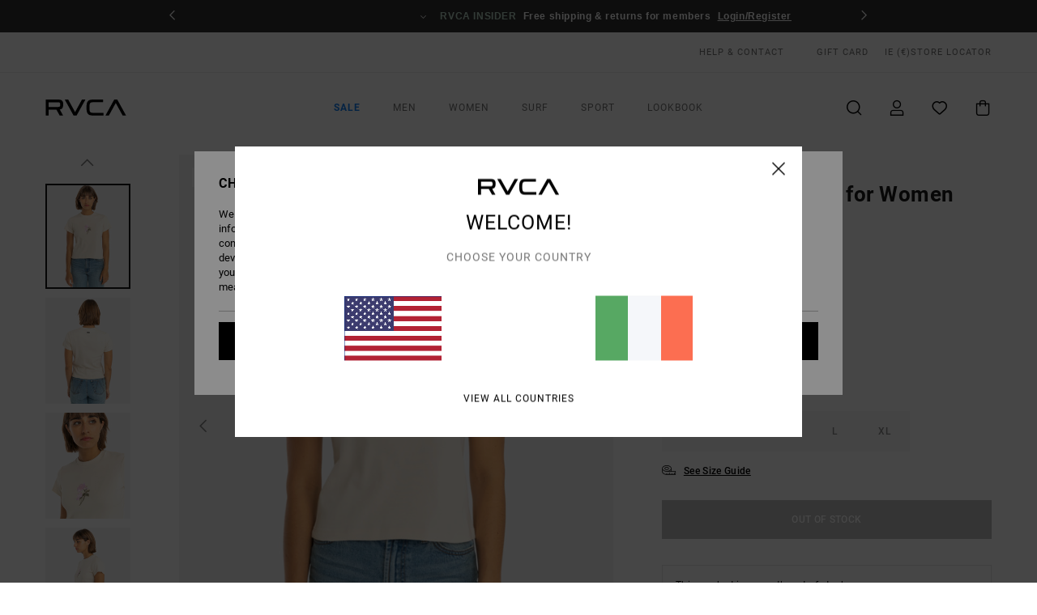

--- FILE ---
content_type: text/html;charset=UTF-8
request_url: https://www.rvca.ie/stay-wild---t-shirt-for-women-3613379133704.html
body_size: 35929
content:
<!DOCTYPE html>





<html lang="en-ie" class="no-js rv-theme">





































<head>


<link rel="preload" as="font" href="https://cdn.napali.app/fonts/RvcaIcons/RvcaIcons.woff2" type="font/woff2" crossorigin>

<link rel="preload" as="font" href="https://cdn.napali.app/fonts/StyleashGlobal/StyleashGlobal.woff2" type="font/woff2" crossorigin>

<link rel="preload" as="font" href="https://cdn.napali.app/fonts/RobotoCondensed/RobotoCondensed-Regular.woff2" type="font/woff2" crossorigin>

<link rel="preload" as="font" href="https://cdn.napali.app/fonts/roboto/roboto-regular.woff2" type="font/woff2" crossorigin>

<link rel="preload" as="font" href="https://cdn.napali.app/fonts/roboto/roboto-light.woff2" type="font/woff2" crossorigin>

<link rel="preload" as="font" href="https://cdn.napali.app/fonts/roboto/roboto-medium.woff2" type="font/woff2" crossorigin>

<link rel="preload" as="font" href="https://cdn.napali.app/fonts/roboto/roboto-bold.woff2" type="font/woff2" crossorigin>





    <title>Stay Wild - T-Shirt for Women | RVCA</title>
 







































<link rel="apple-touch-icon" sizes="180x180" href="https://www.rvca.ie/on/demandware.static/Sites-RV-IE-Site/-/default/dw8b6adcc7/images/favicons/apple-icon-180x180.png">
<link rel="icon" type="image/png" sizes="32x32" href="https://www.rvca.ie/on/demandware.static/Sites-RV-IE-Site/-/default/dw62f51522/images/favicons/favicon-32x32.png">
<link rel="icon" type="image/png" sizes="16x16" href="https://www.rvca.ie/on/demandware.static/Sites-RV-IE-Site/-/default/dwf6d82b1d/images/favicons/favicon-16x16.png">
<link rel="manifest" crossorigin="use-credentials" href="/on/demandware.store/Sites-RV-IE-Site/en_IE/Page-ManifestJson">
<link rel="mask-icon" href="https://www.rvca.ie/on/demandware.static/Sites-RV-IE-Site/-/default/dwaae11e81/images/favicons/safari-pinned-tab.svg" color="#000000">
<meta name="msapplication-TileColor" content="#ffffff">
<meta name="msapplication-TileImage" content="https://www.rvca.ie/on/demandware.static/Sites-RV-IE-Site/-/default/dwf9c07b63/images/favicons/ms-icon-150x150.png">
<meta name="theme-color" content="#ffffff">



<meta name="viewport" content="width=device-width, initial-scale=1, maximum-scale=1.0, user-scalable=no" />


















    

    
        
            <link rel="alternate" hreflang="en-GB" href="https://www.rvca.co.uk/stay-wild---t-shirt-for-women-3613379133704.html" />
        
    
        
            <link rel="alternate" hreflang="da-DK" href="https://www.rvca.dk/stay-wild---t-shirt-for-women-3613379133704.html" />
        
    
        
            <link rel="alternate" hreflang="en-IE" href="https://www.rvca-store.ie/stay-wild---t-shirt-for-women-3613379133704.html" />
        
    
        
            <link rel="alternate" hreflang="de-AT" href="https://www.rvca-store.at/stay-wild---t-shirt-fur-frauen-3613379133704.html" />
        
    
        
            <link rel="alternate" hreflang="de-CH" href="https://www.rvca-store.ch/stay-wild---t-shirt-fur-frauen-3613379133704.html" />
        
    
        
            <link rel="alternate" hreflang="sv-SE" href="https://www.rvca-store.se/stay-wild---t-shirt-for-women-3613379133704.html" />
        
    
        
            <link rel="alternate" hreflang="fi-FI" href="https://www.rvca.fi/stay-wild---t-shirt-for-women-3613379133704.html" />
        
    
        
            <link rel="alternate" hreflang="it-IT" href="https://www.rvca.it/stay-wild---maglietta-da-donna-3613379133704.html" />
        
    
        
            <link rel="alternate" hreflang="pt-PT" href="https://www.rvca.pt/stay-wild---t-shirt-para-mulher-3613379133704.html" />
        
    
        
            <link rel="alternate" hreflang="fr-BE" href="https://www..billabong-store.be/stay-wild---t-shirt-pour-femme-3613379133704.html" />
        
    
        
            <link rel="alternate" hreflang="de-DE" href="https://www.rvca.de/stay-wild---t-shirt-fur-frauen-3613379133704.html" />
        
    
        
            <link rel="alternate" hreflang="lb-LU" href="https://www.rvca.lu/stay-wild---t-shirt-for-women-3613379133704.html" />
        
    
        
            <link rel="alternate" hreflang="es-ES" href="https://www.rvca.es/stay-wild---camiseta-para-mujer-3613379133704.html" />
        
    
        
            <link rel="alternate" hreflang="fr-FR" href="https://www.rvca.fr/stay-wild---t-shirt-pour-femme-3613379133704.html" />
        
    




    
    



    <meta property="fb:app_id" content="154989654683657"/>








<meta http-equiv="content-type" content="text/html; charset=UTF-8" />







    
    
    









<script>
    (function(w,d,u){w.readyQ=[];w.bindReadyQ=[];function p(x,y){if(x=="ready"){w.bindReadyQ.push(y);}else{w.readyQ.push(x);}};var a={ready:p,bind:p};w.$=w.jQuery=function(f){if(f===d||f===u){return a}else{p(f)}}})(window,document)
</script>



<script>
    var dw_image_path="https://www.rvca.ie/on/demandware.static/Sites-RV-IE-Site/-/en_IE/v1768777848214/images/";
    var dw_css_compiled_path="https://www.rvca.ie/on/demandware.static/Sites-RV-IE-Site/-/en_IE/v1768777848214/css/compiled/";
    var dw_css_path="https://www.rvca.ie/on/demandware.static/Sites-RV-IE-Site/-/en_IE/v1768777848214/css/";
    var dw_js_path="https://www.rvca.ie/on/demandware.static/Sites-RV-IE-Site/-/en_IE/v1768777848214/js/";
    var dw_lib_path="https://www.rvca.ie/on/demandware.static/Sites-RV-IE-Site/-/en_IE/v1768777848214/lib/";
    var deffered_css_files= [];
    var deffered_js_files= [];
</script>



<script src="https://www.rvca.ie/on/demandware.static/Sites-RV-IE-Site/-/en_IE/v1768777848214/lib/jquery/js/jquery/jquery-1.7.2.min.js"></script>




    <script async src="https://www.google.com/recaptcha/api.js?render=6LcgdKMhAAAAAGmsvv2s6a2WfJ0Y-NIIgieuBbQV"></script>








    

<link href="https://www.rvca.ie/on/demandware.static/Sites-RV-IE-Site/-/en_IE/v1768777848214/css/compiled/global_generated.css" rel="stylesheet" type="text/css" />




<script  type="text/javascript" src="https://www.rvca.ie/on/demandware.static/Sites-RV-IE-Site/-/en_IE/v1768777848214/js/global_head.js"></script>




    
    
    
    
    
    
    
    

    

    <script type="text/javascript" class="ajax-success-eval">
        var utag_page_specific_data_6561 = {"pdp_product_msrp":"40.00","pdp_product_mkd":"20.00","pdp_product_discount":"0.00","pdp_product_gross":"20.00","pdp_product_net":"20.00","pdp_product_flag":"mkd"};
        var utag_data = typeof utag_data !== 'undefined' ? Object.assign(utag_data, utag_page_specific_data_6561) : utag_page_specific_data_6561;
    </script>



    
    
    
        <script type="text/javascript">
            var utag_core_data = {"customer_groups":["Everyone","Unregistered","Unregistered-vp-excl"],"cart_quantity_array":[],"order_loyalty_or_promocode":[],"order_loyalty_or_promotionID":[],"order_loyalty_or_exp":[],"order_loyalty_or_type":[],"page_categories":["women","clothing"],"page_en_site_section":"women:clothing","page_pagename":"women:clothing:product details","page_type":"pdp_single","event_name":"product_view","product_promotion_id":[],"search_results":"0","site_brand":"rv","site_country":"ie","site_currency_code":"EUR","site_language":"en","site_region":"europe","site_type":"ecommerce","visit_authentication_status":"anonymous","page_site_section_new":"women","page_site_section1_new":"clothing","page_browsing_category_id":"women_clothing","product_id":["3613379133704"],"product_qty":["1"],"product_gross":["20.00"],"product_net":["20.00"],"product_discount":["0.00"],"product_md_displayed":["1"],"product_material":["EVJZT00133-wdr0"],"product_mkd":["20.00"],"product_msrp":["40.00"],"product_season":["233"],"product_title":["Stay Wild - T-Shirt for Women"],"product_category":["women-young_womens-outdoor_lifestyle-apparel-tops-screen_tee"],"product_brand":["rvca"],"product_gender":[null],"product_color":["wdr0"],"product_size":["l/12"],"product_attributes":[],"product_restriction":[""],"pdp_product_flag":["mkd"],"cart_amount_ttc":"0.00"};
            var htag_data = {"product_attributes":[{"SAPGender":"Women","_hrB2bCharacteristics":[],"age":["adult"],"avataxClassId":"PC040100","category":["clothing"],"division":["rvca"],"fabric_main":["cotton"],"fabric_subtype":["rib"],"fit":["slim"],"gender":["women"],"hrB2bCharacteristics":"__Fabric:__ Organic cotton fabric [210 g/m2]","hrB2bDescription":"T-Shirt for Women. Features include: Fabric: Organic cotton fabric [210 g/m2], Fit: Slim fit, Neck: Crew neck, Branding: Front centred screen printed artwork .","hrCharacteristics":[],"hrComposition":"<p>100% Cotton</p>","hrDescriptionLong":"<p>&nbsp;</p>","hrDescriptionShort":"Stay Wild - T-Shirt for Women","hrLabelWeb":"Stay Wild - T-Shirt for Women","hrNameOnly":"Stay Wild","hrTarget":"Women","jsonVariationsByColor":"{\"WDR0\":[\"3613379133704\",\"3613379133711\",\"3613379133728\",\"3613379133735\",\"3613379133742\"]}","madeIn":"TR","neck":["crew"],"parent_type":["t-shirt"],"rvca-category":["tshirts"],"rvca-gender":["women"],"rvca-segment":["apparel"],"rvca-sleeve-length":["short_sleeve"],"sizeChartID":"womens-tops-sizechart","sleeve_length":["short_sleeve"],"sorting-top":"1","subtype":["t-shirt","short_sleeve","graphic"],"sustainability":["organic"]}]};
            var utag_data = typeof utag_data !== 'undefined' ? Object.assign(utag_core_data, utag_data) : utag_core_data;
            var tlm_session = {};
            var tlm_events = {};

            if (typeof res_analytics != 'undefined') {
                if (res_analytics.site_version && typeof utag_data !== 'undefined') {
                    utag_data.site_responsive_version = 'responsive:'+res_analytics.site_version;
                }
            }

            // post page display utag processing
            try {

                if (typeof globalTms !== 'undefined') {
                    globalTms.addPhotoVideo();
                } else {
                    // well, we can wait...
                    document.addEventListener('brd-tms-before-page', function () {
                        globalTms.addPhotoVideo();
                    })
                }

                // category_nb_material
                if ($('#productssearchresult').length) {
                    utag_data.category_nb_material = ''+$('#productssearchresult .isproductgrid .producttile').length;
                }
                //page_filter_criteria
                if (typeof getCurrentRefinements === 'function') {
                    var gtm_curref = getCurrentRefinements();
                    for (i in gtm_curref) {
                        if (typeof (gtm_curref[i]) == 'object') {
                            var _name = gtm_curref[i].name;
                            var _values = gtm_curref[i].values.split("%7C");
                            if (_values.length > 0) {
                                var _final_value = '';
                                for (var j = 0; j < _values.length; j++) {
                                    if (j != 0) _final_value += ';'
                                    _final_value += _values[j];
                                }
                                if (typeof utag_data.page_filter_criteria === 'undefined') utag_data.page_filter_criteria = '';
                                if (utag_data.page_filter_criteria.length > 0) utag_data.page_filter_criteria += "|";
                                utag_data.page_filter_criteria += _name.replace("refinementColor", "color") + ":" + _final_value;
                            }
                        }
                    }
                }
            } catch(e) {/* console.log('tealium: ',e) */}

        </script>
        
    




<script src="//tags.tiqcdn.com/utag/quiksilver/emea-core/prod/utag.sync.js"></script>










<meta http-equiv="X-UA-Compatible" content="IE=edge,chrome=1" />


<script type="text/javascript">//<!--
/* <![CDATA[ (head-active_data.js) */
var dw = (window.dw || {});
dw.ac = {
    _analytics: null,
    _events: [],
    _category: "",
    _searchData: "",
    _anact: "",
    _anact_nohit_tag: "",
    _analytics_enabled: "true",
    _timeZone: "Europe/London",
    _capture: function(configs) {
        if (Object.prototype.toString.call(configs) === "[object Array]") {
            configs.forEach(captureObject);
            return;
        }
        dw.ac._events.push(configs);
    },
	capture: function() { 
		dw.ac._capture(arguments);
		// send to CQ as well:
		if (window.CQuotient) {
			window.CQuotient.trackEventsFromAC(arguments);
		}
	},
    EV_PRD_SEARCHHIT: "searchhit",
    EV_PRD_DETAIL: "detail",
    EV_PRD_RECOMMENDATION: "recommendation",
    EV_PRD_SETPRODUCT: "setproduct",
    applyContext: function(context) {
        if (typeof context === "object" && context.hasOwnProperty("category")) {
        	dw.ac._category = context.category;
        }
        if (typeof context === "object" && context.hasOwnProperty("searchData")) {
        	dw.ac._searchData = context.searchData;
        }
    },
    setDWAnalytics: function(analytics) {
        dw.ac._analytics = analytics;
    },
    eventsIsEmpty: function() {
        return 0 == dw.ac._events.length;
    }
};
/* ]]> */
// -->
</script>
<script type="text/javascript">//<!--
/* <![CDATA[ (head-cquotient.js) */
var CQuotient = window.CQuotient = {};
CQuotient.clientId = 'bcxt-RV-IE';
CQuotient.realm = 'BCXT';
CQuotient.siteId = 'RV-IE';
CQuotient.instanceType = 'prd';
CQuotient.locale = 'en_IE';
CQuotient.fbPixelId = '__UNKNOWN__';
CQuotient.activities = [];
CQuotient.cqcid='';
CQuotient.cquid='';
CQuotient.cqeid='';
CQuotient.cqlid='';
CQuotient.apiHost='api.cquotient.com';
/* Turn this on to test against Staging Einstein */
/* CQuotient.useTest= true; */
CQuotient.useTest = ('true' === 'false');
CQuotient.initFromCookies = function () {
	var ca = document.cookie.split(';');
	for(var i=0;i < ca.length;i++) {
	  var c = ca[i];
	  while (c.charAt(0)==' ') c = c.substring(1,c.length);
	  if (c.indexOf('cqcid=') == 0) {
		CQuotient.cqcid=c.substring('cqcid='.length,c.length);
	  } else if (c.indexOf('cquid=') == 0) {
		  var value = c.substring('cquid='.length,c.length);
		  if (value) {
		  	var split_value = value.split("|", 3);
		  	if (split_value.length > 0) {
			  CQuotient.cquid=split_value[0];
		  	}
		  	if (split_value.length > 1) {
			  CQuotient.cqeid=split_value[1];
		  	}
		  	if (split_value.length > 2) {
			  CQuotient.cqlid=split_value[2];
		  	}
		  }
	  }
	}
}
CQuotient.getCQCookieId = function () {
	if(window.CQuotient.cqcid == '')
		window.CQuotient.initFromCookies();
	return window.CQuotient.cqcid;
};
CQuotient.getCQUserId = function () {
	if(window.CQuotient.cquid == '')
		window.CQuotient.initFromCookies();
	return window.CQuotient.cquid;
};
CQuotient.getCQHashedEmail = function () {
	if(window.CQuotient.cqeid == '')
		window.CQuotient.initFromCookies();
	return window.CQuotient.cqeid;
};
CQuotient.getCQHashedLogin = function () {
	if(window.CQuotient.cqlid == '')
		window.CQuotient.initFromCookies();
	return window.CQuotient.cqlid;
};
CQuotient.trackEventsFromAC = function (/* Object or Array */ events) {
try {
	if (Object.prototype.toString.call(events) === "[object Array]") {
		events.forEach(_trackASingleCQEvent);
	} else {
		CQuotient._trackASingleCQEvent(events);
	}
} catch(err) {}
};
CQuotient._trackASingleCQEvent = function ( /* Object */ event) {
	if (event && event.id) {
		if (event.type === dw.ac.EV_PRD_DETAIL) {
			CQuotient.trackViewProduct( {id:'', alt_id: event.id, type: 'raw_sku'} );
		} // not handling the other dw.ac.* events currently
	}
};
CQuotient.trackViewProduct = function(/* Object */ cqParamData){
	var cq_params = {};
	cq_params.cookieId = CQuotient.getCQCookieId();
	cq_params.userId = CQuotient.getCQUserId();
	cq_params.emailId = CQuotient.getCQHashedEmail();
	cq_params.loginId = CQuotient.getCQHashedLogin();
	cq_params.product = cqParamData.product;
	cq_params.realm = cqParamData.realm;
	cq_params.siteId = cqParamData.siteId;
	cq_params.instanceType = cqParamData.instanceType;
	cq_params.locale = CQuotient.locale;
	
	if(CQuotient.sendActivity) {
		CQuotient.sendActivity(CQuotient.clientId, 'viewProduct', cq_params);
	} else {
		CQuotient.activities.push({activityType: 'viewProduct', parameters: cq_params});
	}
};
/* ]]> */
// -->
</script>
<!-- Demandware Apple Pay -->

<style type="text/css">ISAPPLEPAY{display:inline}.dw-apple-pay-button,.dw-apple-pay-button:hover,.dw-apple-pay-button:active{background-color:black;background-image:-webkit-named-image(apple-pay-logo-white);background-position:50% 50%;background-repeat:no-repeat;background-size:75% 60%;border-radius:5px;border:1px solid black;box-sizing:border-box;margin:5px auto;min-height:30px;min-width:100px;padding:0}
.dw-apple-pay-button:after{content:'Apple Pay';visibility:hidden}.dw-apple-pay-button.dw-apple-pay-logo-white{background-color:white;border-color:white;background-image:-webkit-named-image(apple-pay-logo-black);color:black}.dw-apple-pay-button.dw-apple-pay-logo-white.dw-apple-pay-border{border-color:black}</style>








    
    
    
    <link rel="canonical" href="https://www.rvca.ie/stay-wild---t-shirt-for-women-EVJZT00133.html" />


<meta property="og:url" content="https://www.rvca.ie/stay-wild---t-shirt-for-women-3613379133704.html"/>



<meta property="og:image" content="https://images.napali.app/global/rvca-products/all/default/xlarge/evjzt00133_rvca,w_wdr0_frt1.jpg" />




<meta property="og:price:amount" content="20.00" />
<meta property="og:price:standard_amount" content="40.00" />




<meta name="product:color" content="LATTE" />
<meta name="product:color:id" content="wdr0" />



<script type="application/ld+json">
{"@context":"http://schema.org/","@type":"Product","name":"Stay Wild - T-Shirt for Women","image":["https://images.napali.app/global/rvca-products/all/default/small/evjzt00133_rvca,w_wdr0_frt1.jpg","https://images.napali.app/global/rvca-products/all/default/medium/evjzt00133_rvca,w_wdr0_frt1.jpg","https://images.napali.app/global/rvca-products/all/default/large/evjzt00133_rvca,w_wdr0_frt1.jpg"],"description":"Rvca EVJZT00133</br>Stay Wild - T-Shirt for Women","sku":"3613379133704","brand":{"@type":"Brand","name":"rvca"},"offers":{"url":"https://www.rvca.ie/stay-wild---t-shirt-for-women-3613379133704.html","@type":"Offer","priceCurrency":"EUR","price":"20.00","availability":"http://schema.org/InStock"}}
</script>








</head>

<body class="pt_productdetails site_RVCA">
<div class="page-content ">

    <script>
	var tlm_account = 'quiksilver'
    	,tlm_profile = 'emea-core'
    	,tlm_env = 'prod'
    	,tlm_url = '//tags.tiqcdn.com/utag/'+tlm_account+'/'+tlm_profile+'/'+tlm_env+'/utag.js'
    	,gtms_url = 'https://www.rvca.ie/on/demandware.static/Sites-RV-IE-Site/-/en_IE/v1768777848214/js/globalTms.js'
    	,loadGlobalTms = function(){
    		a=gtms_url;b=document;c='script';d=b.createElement(c);
    		d.src=a;d.type='text/java'+c;d.async=1;
    		a=b.getElementsByTagName(c)[0];a.parentNode.insertBefore(d,a);
   		}
   		;
	
	(function(a,b,c,d){
    a=tlm_url;b=document;c='script';d=b.createElement(c);
    d.onload=loadGlobalTms();d.src=a;d.type='text/java'+c;d.async=1;
    a=b.getElementsByTagName(c)[0];a.parentNode.insertBefore(d,a);
   	})();
</script>










<a tabindex="1" id="" class="screen-reader-text" href="#r-productname">Skip to Product Information</a>



<header class="r-h-container" id="top-header">
    






<link rel="preload" href="//cdn.napali.app/static/RV/default/category-assets/experiences/recurring/ticker/css/r-bo-ticker.min.css" as="style" onload="this.onload=null;this.rel='stylesheet'">
<noscript>
    <link rel="stylesheet" href="//cdn.napali.app/static/RV/default/category-assets/experiences/recurring/ticker/css/r-bo-ticker.min.css">
</noscript>
<script async defer src="//cdn.napali.app/static/RV/default/category-assets/experiences/recurring/ticker/js/r-bo-ticker.min.js"></script>



<div id="r-bo-ticker-top-container">
    <article class="r-bo-ticker">
        <div class="header_background"></div>
        <div class="opacity_filter"></div>
        <div class="r-bo-ticker-container">
            <div class="slides-container my-unslider--ticker" id="slider">
                <ul>
                    
	 


	



    <div class="slot-item slot-item-ticker-header" data-sid="ticker-header">
        
            
            





    
	
	<div class="contentasset addimgalt contentasset-ticker-header-op-2" data-cid="ticker-header-op-2" data-content-title="Giveaway">
		<!-- dwMarker="content" dwContentID="4c6f0ccb661c5b377f8ef76212" -->
		
			<li class="content">
    <div class="content-container">
        <div class="content-left" data-description="Step%20into%20the%20world%20of%20RVCA%20%E2%80%94%20Win%20a%20Year%20of%20RVCA%20T-shirts%20and%20represent%20a%20brand%20that%20celebrates%20artists%2C%20athletes%2C%20subcultures%2C%20and%20true%20creative%20expression.">
            <!-- <span class="arrow-down"></span> -->
            <span class="icon-ico_arrow_down arrow-down"></span>
            <span class="emoji"></span>
            <h4 class="title" style="color: #ed8be8" data-color="#ed8be8">GIVEAWAY</h4>
            <p class="sub-title">Win a Year of T-shirts</p>
        </div>
        
            
                <a class="cta" href="https://www.rvca.ie/contest-1/#?intcmp=rvca_ticker-giveaway_winayearoftees2026">Enter now</a>
            
        
    </div>
</li>
		
	</div>


        
            
            





    
	
	<div class="contentasset addimgalt contentasset-ticker-header-everyone-shipping" data-cid="ticker-header-everyone-shipping" data-content-title="Free shipping &amp; returns for everyone - RVCA insider">
		<!-- dwMarker="content" dwContentID="69f27fb4aef389b9a312f70af0" -->
		
			<li class="content">
    <div class="content-container">
        <div class="content-left" data-description="Standard%20delivery%2C%20pick-up%20point.%0AFree%20for%20members.%0A%3Cbr%3E%3Cbr%3E%0AReturns%20within%2030%20days.%20%0A%20Free%20for%20members.">
            <!-- <span class="arrow-down"></span> -->
            <span class="icon-ico_arrow_down arrow-down"></span>
            <span class="emoji"></span>
            <h4 class="title" style="color: #b8d6c5" data-color="#b8d6c5">RVCA INSIDER</h4>
            <p class="sub-title">Free shipping & returns for members</p>
        </div>
        
            
                <span class="cta login-register-popup-link widget_tms" data-eventmediacontext="header-ticker-register" data-link_data="header-ticker-register" data-link_event="event_media">Login/Register</span>
            
        
    </div>
</li>
		
	</div>


        
    </div>
 
	
                </ul>
                <div class="slides-container-arrow-shadow-left"></div>
                <div class="slides-container-arrow-shadow-right"></div>
                <div class="slides-container-arrow-left"><span class="icon-ico_arrow_left"></span></div>
                <div class="slides-container-arrow-right"><span class="icon-ico_arrow_right"></span></div>
            </div>
        </div>
        <div class="info-panel" style="display: none;">
            <ul class="info-panel-content"></ul>
            <div class="close"></div>
        </div>
    </article>
</div>

    <div class="r-th-container">
        <div class="r-th-content">
            <div class="r-th-menu-links r-th-menu-links-left">
                
	 


	



    <div class="slot-item slot-item-top-header-link1" data-sid="top-header-link1">
        
            
            





    
	
	<div class="contentasset addimgalt contentasset-header_helpcontact" data-cid="header_helpcontact" data-content-title="header_helpcontact">
		<!-- dwMarker="content" dwContentID="c597f29850690e840ce62ae865" -->
		
			<button class="r-bh-panel-action r-th-help" aria-haspopup="true" data-title="Help & Contact" title="Help & Contact"
                aria-label="Help & Contact">
HELP & CONTACT
 </button>
		
	</div>


        
    </div>
 
	
                
	 


	


    
        <a  href="https://www.rvca.ie/gift-card-landing.html" style="margin-left: 4rem;">Gift Card</a>
    
 
	
                
	 

	

                

<div class="r-country-selector-wrapper">
    <div class="r-country-selector-inner">
        <span class="r-bh-panel-action r-th-country-selector-popup" data-template-title="Select Country" aria-haspopup="true" data-title="Region and language settings" title="Region and language settings" aria-label="Region and language settings">
            IE
            (&euro;)
        </span>

        <div class="r-country-selector-template"></div>
    </div>
</div>

            </div>

            <div class="r-th-menu-links r-th-menu-links-right">
                
	 


	


    
        <span data-href="https://www.rvca.ie/stores" class="href-js obflk">Store Locator</span>
    
 
	
                
	 

	
                
	 

	
            </div>
        </div>
    </div>

    <div class="r-bh-container">
        <div class="r-bh-content">
            







































<div class="r-bh-logo RV">
    <span data-href="https://www.rvca.ie/" class="obflk href-js" title="RVCA" aria-label="RVCA">
        <!-- aid: header-logo -->









    
	
	<div class="contentasset addimgalt contentasset-header-logo" data-cid="header-logo" data-content-title="header-logo">
		<!-- dwMarker="content" dwContentID="9851e8e9c8b8501f3ef89dddc3" -->
		
			<p><img alt="" src="https://www.rvca.ie/on/demandware.static/-/Sites-RV-FR-Library/en_IE/v1768777848214/header/rvca-logo.svg" width="93" /></p>
		
	</div>


<!-- end: header-logo -->

    </span>
</div>

<div class="r-bh-nav">
    <div class="r-bh-nav-open">
        <button class="r-bh-btn r-bh-navbtn"></button>
    </div>

    <div class="r-bh-slide">
        <div class="r-bh-nav-close">
            <button class="r-bh-btn r-bh-navbtn"></button>
        </div>

        <div class="r-bh-nav-current-state">
            <span class="r-bh-nav-current-category"></span>
        </div>

        <div class="r-bh-searchcontainer">
    <form role="search" action="/search" name="einsteinSearch" class="ajaxSubmit">
        
        <div class="r-bh-search--input-container">
            <input class="r-bh-search--input" name="r-bh-search--input" type="text" autocomplete="off" aria-label="Search" aria-expanded="true" placeholder="Search">
            <div class="r-bh-search--input-reset">Reset</div>
            <div class="r-bh-search--input-close"></div>
        </div>
    </form>
</div>

        <div class="r-bh-menu">
            <nav class="r-bh-menu-scrollbar">
                
                    <ul class="r-bh-navitems r-bh-navlevel1 r-bh-translate-0">
                        
                            

                            <li class="r-bh-navitem">
                                
                                    <a href="https://www.rvca.ie/sale/" class="r-bh-navlink r-bh-navfold r-bh-navlinklevel1" aria-haspopup="true" aria-expanded="false" target="_self" aria-controls="aria-control-sale">
                                        Sale
                                    </a>
                                

                                






  



    <div class="r-bh-navitems r-bh-navlevel2" aria-hidden="true" id="aria-control-sale">

        
        

        

            

            

            

                

                <ul class="r-bh-column">
                    <li class="r-bh-navitem" data-test="8" data-retest="17">
                        
                            <a href="https://www.rvca.ie/sale-mens/" class="r-bh-navlink r-bh-navfold" aria-haspopup="true" aria-expanded="false" aria-controls="aria-control-sale_men">
                                Mens Sale
                            </a>
                        

                        <div class="r-bh-navitems r-bh-navlevel3" aria-hidden="true" id="aria-control-sale_men">
                            <ul class="r-bh-navitems-group">
                                
                                    <li class="r-bh-navitem">

                                        

                                        
                                            <a href="https://www.rvca.ie/sale-mens/" class="r-bh-navlink  r-bh-navlink--viewall " aria-haspopup="false" aria-expanded="false" aria-controls="aria-control-sale_men_all">
                                                View All
                                            </a>
                                        
                                    </li>
                                
                                    <li class="r-bh-navitem">

                                        

                                        
                                            <a href="https://www.rvca.ie/sale-mens-tshirts/" class="r-bh-navlink  " aria-haspopup="false" aria-expanded="false" aria-controls="aria-control-sale_men_tshirts">
                                                Tshirts
                                            </a>
                                        
                                    </li>
                                
                                    <li class="r-bh-navitem">

                                        

                                        
                                            <a href="https://www.rvca.ie/sale-mens-shirts/" class="r-bh-navlink  " aria-haspopup="false" aria-expanded="false" aria-controls="aria-control-sale_men_shirts">
                                                Shirts
                                            </a>
                                        
                                    </li>
                                
                                    <li class="r-bh-navitem">

                                        

                                        
                                            <a href="https://www.rvca.ie/sale-mens-boardshorts/" class="r-bh-navlink  " aria-haspopup="false" aria-expanded="false" aria-controls="aria-control-sale_men_boardshorts">
                                                Shorts / Boardshorts
                                            </a>
                                        
                                    </li>
                                
                                    <li class="r-bh-navitem">

                                        

                                        
                                            <a href="https://www.rvca.ie/sale-mens-sweatshirts/" class="r-bh-navlink  " aria-haspopup="false" aria-expanded="false" aria-controls="aria-control-sale_men_sweatshirts">
                                                Hoodies / Fleece
                                            </a>
                                        
                                    </li>
                                
                                    <li class="r-bh-navitem">

                                        

                                        
                                            <a href="https://www.rvca.ie/sale-mens-pants/" class="r-bh-navlink  " aria-haspopup="false" aria-expanded="false" aria-controls="aria-control-sale_men_pants">
                                                Trousers / Denim
                                            </a>
                                        
                                    </li>
                                
                                    <li class="r-bh-navitem">

                                        

                                        
                                            <a href="https://www.rvca.ie/sale-mens-jackets/" class="r-bh-navlink  " aria-haspopup="false" aria-expanded="false" aria-controls="aria-control-sale_men_jackets">
                                                Jackets
                                            </a>
                                        
                                    </li>
                                
                                    <li class="r-bh-navitem">

                                        

                                        
                                            <a href="https://www.rvca.ie/sale-mens-accessories/" class="r-bh-navlink  " aria-haspopup="false" aria-expanded="false" aria-controls="aria-control-sale_men_accessories">
                                                Accessories
                                            </a>
                                        
                                    </li>
                                
                            </ul>
                        </div>
                    </li>
                </ul>

            

                

                <ul class="r-bh-column">
                    <li class="r-bh-navitem" data-test="8" data-retest="17">
                        
                            <a href="https://www.rvca.ie/sale-womens/" class="r-bh-navlink r-bh-navfold" aria-haspopup="true" aria-expanded="false" aria-controls="aria-control-sale_women">
                                Womens Sale
                            </a>
                        

                        <div class="r-bh-navitems r-bh-navlevel3" aria-hidden="true" id="aria-control-sale_women">
                            <ul class="r-bh-navitems-group">
                                
                                    <li class="r-bh-navitem">

                                        

                                        
                                            <a href="https://www.rvca.ie/sale-womens/" class="r-bh-navlink  r-bh-navlink--viewall " aria-haspopup="false" aria-expanded="false" aria-controls="aria-control-sale_women_all">
                                                View All
                                            </a>
                                        
                                    </li>
                                
                                    <li class="r-bh-navitem">

                                        

                                        
                                            <a href="https://www.rvca.ie/sale-womens-tops/" class="r-bh-navlink  " aria-haspopup="false" aria-expanded="false" aria-controls="aria-control-sale_women_tops">
                                                Tops / Tees
                                            </a>
                                        
                                    </li>
                                
                                    <li class="r-bh-navitem">

                                        

                                        
                                            <a href="https://www.rvca.ie/sale-womens-dresses/" class="r-bh-navlink  " aria-haspopup="false" aria-expanded="false" aria-controls="aria-control-sale_women_dresses">
                                                Dresses
                                            </a>
                                        
                                    </li>
                                
                                    <li class="r-bh-navitem">

                                        

                                        
                                            <a href="https://www.rvca.ie/sale-womens-swim/" class="r-bh-navlink  " aria-haspopup="false" aria-expanded="false" aria-controls="aria-control-sale_women_swim">
                                                Swim
                                            </a>
                                        
                                    </li>
                                
                                    <li class="r-bh-navitem">

                                        

                                        
                                            <a href="https://www.rvca.ie/sale-womens-sweatshirts/" class="r-bh-navlink  " aria-haspopup="false" aria-expanded="false" aria-controls="aria-control-sale_women_sweatshirts">
                                                Hoodies / Fleece / Sweaters
                                            </a>
                                        
                                    </li>
                                
                                    <li class="r-bh-navitem">

                                        

                                        
                                            <a href="https://www.rvca.ie/sale-womens-bottoms/" class="r-bh-navlink  " aria-haspopup="false" aria-expanded="false" aria-controls="aria-control-sale_women_bottoms">
                                                Bottoms
                                            </a>
                                        
                                    </li>
                                
                                    <li class="r-bh-navitem">

                                        

                                        
                                            <a href="https://www.rvca.ie/sale-womens-jackets/" class="r-bh-navlink  " aria-haspopup="false" aria-expanded="false" aria-controls="aria-control-sale_women_jackets">
                                                Jackets &amp; Coats
                                            </a>
                                        
                                    </li>
                                
                                    <li class="r-bh-navitem">

                                        

                                        
                                            <a href="https://www.rvca.ie/sale-womens-accessories/" class="r-bh-navlink  " aria-haspopup="false" aria-expanded="false" aria-controls="aria-control-sale_women_accessories">
                                                Accessories
                                            </a>
                                        
                                    </li>
                                
                            </ul>
                        </div>
                    </li>
                </ul>

            

                

                <ul class="r-bh-column">
                    <li class="r-bh-navitem" data-test="5" data-retest="17">
                        
                            <a href="https://www.rvca.ie/sale-sport/" class="r-bh-navlink r-bh-navfold" aria-haspopup="true" aria-expanded="false" aria-controls="aria-control-sale_sport">
                                Sport Sale
                            </a>
                        

                        <div class="r-bh-navitems r-bh-navlevel3" aria-hidden="true" id="aria-control-sale_sport">
                            <ul class="r-bh-navitems-group">
                                
                                    <li class="r-bh-navitem">

                                        

                                        
                                            <a href="https://www.rvca.ie/sale-sport-men-tops/" class="r-bh-navlink  " aria-haspopup="false" aria-expanded="false" aria-controls="aria-control-sale_sport_men-tops">
                                                Sport Mens Tops
                                            </a>
                                        
                                    </li>
                                
                                    <li class="r-bh-navitem">

                                        

                                        
                                            <a href="https://www.rvca.ie/sale-sports-men-bottoms/" class="r-bh-navlink  " aria-haspopup="false" aria-expanded="false" aria-controls="aria-control-sale_sport_men-bottoms">
                                                Sport Mens Bottoms
                                            </a>
                                        
                                    </li>
                                
                                    <li class="r-bh-navitem">

                                        

                                        
                                            <a href="https://www.rvca.ie/sale-sport-women-tops/" class="r-bh-navlink  " aria-haspopup="false" aria-expanded="false" aria-controls="aria-control-sale_sport_women-tops">
                                                Sport Womens Tops
                                            </a>
                                        
                                    </li>
                                
                                    <li class="r-bh-navitem">

                                        

                                        
                                            <a href="https://www.rvca.ie/sale-sports-women-bottoms/" class="r-bh-navlink  " aria-haspopup="false" aria-expanded="false" aria-controls="aria-control-sale_sport_women-bottoms">
                                                Sport Women Bottoms
                                            </a>
                                        
                                    </li>
                                
                                    <li class="r-bh-navitem">

                                        

                                        
                                            <a href="https://www.rvca.ie/sale-sport-all/" class="r-bh-navlink  r-bh-navlink--viewall " aria-haspopup="false" aria-expanded="false" aria-controls="aria-control-sale_sport_all">
                                                View All
                                            </a>
                                        
                                    </li>
                                
                            </ul>
                        </div>
                    </li>
                </ul>

            

        

        
        
    </div>


                            </li>
                        
                            

                            <li class="r-bh-navitem">
                                
                                    <a href="https://www.rvca.ie/mens/" class="r-bh-navlink r-bh-navfold r-bh-navlinklevel1" aria-haspopup="true" aria-expanded="false" target="_self" aria-controls="aria-control-men">
                                        Men
                                    </a>
                                

                                






  



    <div class="r-bh-navitems r-bh-navlevel2" aria-hidden="true" id="aria-control-men">

        
        

        

            

            
                <ul class="r-bh-column custom">
                    
                        <li class="r-bh-navitem">
                            
                                <a href="https://www.rvca.ie/mens-collection-new/"
                                   class="r-bh-navlink"
                                   aria-haspopup="false" aria-expanded="false" aria-controls="aria-control-men_alt-sl1">
                                    New Arrivals
                                </a>
                            
                        </li>
                    
                        <li class="r-bh-navitem">
                            
                                <a href="https://www.rvca.ie/surf/"
                                   class="r-bh-navlink"
                                   aria-haspopup="false" aria-expanded="false" aria-controls="aria-control-men_alt-sl3">
                                    Surf
                                </a>
                            
                        </li>
                    
                        <li class="r-bh-navitem">
                            
                                <a href="https://www.rvca.ie/sale-mens/"
                                   class="r-bh-navlink"
                                   aria-haspopup="false" aria-expanded="false" aria-controls="aria-control-men_alt-sl5">
                                    Sale
                                </a>
                            
                        </li>
                    
                </ul>
            

            

                

                <ul class="r-bh-column">
                    <li class="r-bh-navitem" data-test="10" data-retest="17">
                        
                            <a href="https://www.rvca.ie/mens-clothing/" class="r-bh-navlink r-bh-navfold" aria-haspopup="true" aria-expanded="false" aria-controls="aria-control-men_clothing">
                                Clothing
                            </a>
                        

                        <div class="r-bh-navitems r-bh-navlevel3" aria-hidden="true" id="aria-control-men_clothing">
                            <ul class="r-bh-navitems-group">
                                
                                    <li class="r-bh-navitem">

                                        

                                        
                                            <a href="https://www.rvca.ie/mens-clothing/" class="r-bh-navlink  r-bh-navlink--viewall " aria-haspopup="false" aria-expanded="false" aria-controls="aria-control-men_clothing_all">
                                                View All
                                            </a>
                                        
                                    </li>
                                
                                    <li class="r-bh-navitem">

                                        

                                        
                                            <a href="https://www.rvca.ie/mens-jackets/" class="r-bh-navlink  " aria-haspopup="false" aria-expanded="false" aria-controls="aria-control-men_clothing_jackets">
                                                Jackets &amp; Coats
                                            </a>
                                        
                                    </li>
                                
                                    <li class="r-bh-navitem">

                                        

                                        
                                            <a href="https://www.rvca.ie/mens-sweatshirts/" class="r-bh-navlink  r-bh-navfold" aria-haspopup="true" aria-expanded="false" aria-controls="aria-control-men_clothing_sweatshirts">
                                                Hoodies &amp; Sweatshirts
                                            </a>
                                        
                                    </li>
                                
                                    <li class="r-bh-navitem">

                                        

                                        
                                            <a href="https://www.rvca.ie/mens-jeans/" class="r-bh-navlink  r-bh-navfold" aria-haspopup="true" aria-expanded="false" aria-controls="aria-control-men_clothing_jeans">
                                                Jeans
                                            </a>
                                        
                                    </li>
                                
                                    <li class="r-bh-navitem">

                                        

                                        
                                            <a href="https://www.rvca.ie/mens-trousers/" class="r-bh-navlink  r-bh-navfold" aria-haspopup="true" aria-expanded="false" aria-controls="aria-control-men_clothing_pants">
                                                Trousers
                                            </a>
                                        
                                    </li>
                                
                                    <li class="r-bh-navitem">

                                        

                                        
                                            <a href="https://www.rvca.ie/mens-shirts/" class="r-bh-navlink  r-bh-navfold" aria-haspopup="true" aria-expanded="false" aria-controls="aria-control-men_clothing_shirts">
                                                Shirts
                                            </a>
                                        
                                    </li>
                                
                                    <li class="r-bh-navitem">

                                        

                                        
                                            <a href="https://www.rvca.ie/mens-tshirts/" class="r-bh-navlink  " aria-haspopup="false" aria-expanded="false" aria-controls="aria-control-men_clothing_alt1">
                                                T-Shirts
                                            </a>
                                        
                                    </li>
                                
                                    <li class="r-bh-navitem">

                                        

                                        
                                            <a href="https://www.rvca.ie/mens-shorts/" class="r-bh-navlink  r-bh-navfold" aria-haspopup="true" aria-expanded="false" aria-controls="aria-control-men_clothing_shorts">
                                                Shorts
                                            </a>
                                        
                                    </li>
                                
                                    <li class="r-bh-navitem">

                                        

                                        
                                            <a href="https://www.rvca.ie/sport-mens-shorts/" class="r-bh-navlink  " aria-haspopup="false" aria-expanded="false" aria-controls="aria-control-men_clothing_alt2">
                                                Sport Shorts
                                            </a>
                                        
                                    </li>
                                
                                    <li class="r-bh-navitem">

                                        

                                        
                                            <a href="https://www.rvca.ie/mens-boardshorts/" class="r-bh-navlink  " aria-haspopup="false" aria-expanded="false" aria-controls="aria-control-men_clothing_alt3">
                                                Board Shorts
                                            </a>
                                        
                                    </li>
                                
                            </ul>
                        </div>
                    </li>
                </ul>

            

                

                <ul class="r-bh-column">
                    <li class="r-bh-navitem" data-test="7" data-retest="17">
                        
                            <a href="https://www.rvca.ie/mens-tshirts/" class="r-bh-navlink r-bh-navfold" aria-haspopup="true" aria-expanded="false" aria-controls="aria-control-men_clothing_tshirts">
                                T-Shirts
                            </a>
                        

                        <div class="r-bh-navitems r-bh-navlevel3" aria-hidden="true" id="aria-control-men_clothing_tshirts">
                            <ul class="r-bh-navitems-group">
                                
                                    <li class="r-bh-navitem">

                                        

                                        
                                            <a href="https://www.rvca.ie/mens-tshirts/" class="r-bh-navlink  r-bh-navlink--viewall " aria-haspopup="false" aria-expanded="false" aria-controls="aria-control-men_clothing_tshirts_all">
                                                View All
                                            </a>
                                        
                                    </li>
                                
                                    <li class="r-bh-navitem">

                                        

                                        
                                            <a href="https://www.rvca.ie/mens-tank-tops/" class="r-bh-navlink  " aria-haspopup="false" aria-expanded="false" aria-controls="aria-control-men_clothing_tshirts_tanks">
                                                Tank Tops
                                            </a>
                                        
                                    </li>
                                
                                    <li class="r-bh-navitem">

                                        

                                        
                                            <a href="https://www.rvca.ie/mens-tshirts-short-sleeves/" class="r-bh-navlink  " aria-haspopup="false" aria-expanded="false" aria-controls="aria-control-men_clothing_tshirts_short-sleeves">
                                                Short Sleeves
                                            </a>
                                        
                                    </li>
                                
                                    <li class="r-bh-navitem">

                                        

                                        
                                            <a href="https://www.rvca.ie/mens-tshirts-long-sleeves/" class="r-bh-navlink  " aria-haspopup="false" aria-expanded="false" aria-controls="aria-control-men_clothing_tshirts_long-sleeves">
                                                Long Sleeves
                                            </a>
                                        
                                    </li>
                                
                                    <li class="r-bh-navitem">

                                        

                                        
                                            <a href="https://www.rvca.ie/sport-mens-tops/" class="r-bh-navlink  " aria-haspopup="false" aria-expanded="false" aria-controls="aria-control-men_clothing_tshirts_alt1">
                                                Sport T-Shirts
                                            </a>
                                        
                                    </li>
                                
                                    <li class="r-bh-navitem">

                                        

                                        
                                            <a href="https://www.rvca.ie/mens-tshirts-graphics/" class="r-bh-navlink  " aria-haspopup="false" aria-expanded="false" aria-controls="aria-control-men_clothing_tshirts_print">
                                                Art T-Shirts
                                            </a>
                                        
                                    </li>
                                
                                    <li class="r-bh-navitem">

                                        

                                        
                                            <a href="https://www.rvca.ie/mens-tshirts-logo/" class="r-bh-navlink  " aria-haspopup="false" aria-expanded="false" aria-controls="aria-control-men_clothing_tshirts_logo">
                                                Logo T-Shirts
                                            </a>
                                        
                                    </li>
                                
                            </ul>
                        </div>
                    </li>
                </ul>

            

                

                <ul class="r-bh-column">
                    <li class="r-bh-navitem" data-test="5" data-retest="17">
                        
                            <a href="https://www.rvca.ie/mens-accessories/" class="r-bh-navlink r-bh-navfold" aria-haspopup="true" aria-expanded="false" aria-controls="aria-control-men_accessories">
                                Accessories
                            </a>
                        

                        <div class="r-bh-navitems r-bh-navlevel3" aria-hidden="true" id="aria-control-men_accessories">
                            <ul class="r-bh-navitems-group">
                                
                                    <li class="r-bh-navitem">

                                        

                                        
                                            <a href="https://www.rvca.ie/mens-accessories/" class="r-bh-navlink  r-bh-navlink--viewall " aria-haspopup="false" aria-expanded="false" aria-controls="aria-control-men_accessories_all">
                                                View All
                                            </a>
                                        
                                    </li>
                                
                                    <li class="r-bh-navitem">

                                        

                                        
                                            <a href="https://www.rvca.ie/mens-bags/" class="r-bh-navlink  " aria-haspopup="false" aria-expanded="false" aria-controls="aria-control-men_accessories_bags">
                                                Backpacks &amp; Bags
                                            </a>
                                        
                                    </li>
                                
                                    <li class="r-bh-navitem">

                                        

                                        
                                            <a href="https://www.rvca.ie/mens-beanies/" class="r-bh-navlink  " aria-haspopup="false" aria-expanded="false" aria-controls="aria-control-men_accessories_beanies">
                                                Beanies
                                            </a>
                                        
                                    </li>
                                
                                    <li class="r-bh-navitem">

                                        

                                        
                                            <a href="https://www.rvca.ie/mens-hats/" class="r-bh-navlink  " aria-haspopup="false" aria-expanded="false" aria-controls="aria-control-men_accessories_hats">
                                                Hats &amp; Caps
                                            </a>
                                        
                                    </li>
                                
                                    <li class="r-bh-navitem">

                                        

                                        
                                            <a href="https://www.rvca.ie/mens-accessories-other/" class="r-bh-navlink  " aria-haspopup="false" aria-expanded="false" aria-controls="aria-control-men_accessories_misc">
                                                Other Accessories
                                            </a>
                                        
                                    </li>
                                
                            </ul>
                        </div>
                    </li>
                </ul>

            

                

                <ul class="r-bh-column">
                    <li class="r-bh-navitem" data-test="7" data-retest="17">
                        
                            <a href="https://www.rvca.ie/mens-collection/" class="r-bh-navlink r-bh-navfold" aria-haspopup="true" aria-expanded="false" aria-controls="aria-control-men_collection">
                                Collections
                            </a>
                        

                        <div class="r-bh-navitems r-bh-navlevel3" aria-hidden="true" id="aria-control-men_collection">
                            <ul class="r-bh-navitems-group">
                                
                                    <li class="r-bh-navitem">

                                        

                                        
                                            <a href="https://www.rvca.ie/mens-collection/" class="r-bh-navlink  r-bh-navlink--viewall " aria-haspopup="false" aria-expanded="false" aria-controls="aria-control-men_collection_all">
                                                View All
                                            </a>
                                        
                                    </li>
                                
                                    <li class="r-bh-navitem">

                                        

                                        
                                            <a href="https://www.rvca.ie/mens-collection-new/" class="r-bh-navlink  " aria-haspopup="false" aria-expanded="false" aria-controls="aria-control-men_collection_new">
                                                New Collection
                                            </a>
                                        
                                    </li>
                                
                                    <li class="r-bh-navitem">

                                        

                                        
                                            <a href="https://www.rvca.ie/mens-collection-tarot-series/" class="r-bh-navlink  " aria-haspopup="false" aria-expanded="false" aria-controls="aria-control-men_collection_tarot-series">
                                                Tarot Series
                                            </a>
                                        
                                    </li>
                                
                                    <li class="r-bh-navitem">

                                        

                                        
                                            <a href="https://www.rvca.ie/mens-collection-essentials/" class="r-bh-navlink  " aria-haspopup="false" aria-expanded="false" aria-controls="aria-control-men_collection_recession">
                                                Dayshift - Essentials
                                            </a>
                                        
                                    </li>
                                
                                    <li class="r-bh-navitem">

                                        

                                        
                                            <a href="https://www.rvca.ie/mens-collection-muhammad-ali/" class="r-bh-navlink  " aria-haspopup="false" aria-expanded="false" aria-controls="aria-control-men_collection_muhammad-ali">
                                                Muhammad Ali
                                            </a>
                                        
                                    </li>
                                
                                    <li class="r-bh-navitem">

                                        

                                        
                                            <a href="https://www.rvca.ie/mens-collection-kevin-spanky/" class="r-bh-navlink  " aria-haspopup="false" aria-expanded="false" aria-controls="aria-control-men_collection_kevin-spanky">
                                                Kevin Spanky
                                            </a>
                                        
                                    </li>
                                
                                    <li class="r-bh-navitem">

                                        

                                        
                                            <a href="https://www.rvca.ie/mens-collection-ed-templeton/" class="r-bh-navlink  " aria-haspopup="false" aria-expanded="false" aria-controls="aria-control-men_collection_edtempleton">
                                                Ed Templeton
                                            </a>
                                        
                                    </li>
                                
                            </ul>
                        </div>
                    </li>
                </ul>

            

        

        
        
            <div class="r-bh-column-hl">
                <div class="r-bh-column-hl-image">
                    <p><a href="https://www.rvca.ie/mens-collection-new/#?intcmp=rvca-header-menu-men"><img alt="" loading="lazy" src="https://www.rvca.ie/on/demandware.static/-/Sites-RV-FR-Library/en_IE/v1768777848214/mega-menu/headermenu-highlight/261_RVCA_Spring_Men_Headermenu.jpg" title="" /></a></p>

<p><u><strong><a href="https://www.rvca.ie/mens-collection-new/#?intcmp=rvca-header-menu-men-cta"><span style="color:#000000;">Shop New Arrivals &gt;&gt; </span></a></strong></u></p>
                </div>
            </div>
        
    </div>


                            </li>
                        
                            

                            <li class="r-bh-navitem">
                                
                                    <a href="https://www.rvca.ie/womens/" class="r-bh-navlink r-bh-navfold r-bh-navlinklevel1" aria-haspopup="true" aria-expanded="false" target="_self" aria-controls="aria-control-women">
                                        Women
                                    </a>
                                

                                






  



    <div class="r-bh-navitems r-bh-navlevel2" aria-hidden="true" id="aria-control-women">

        
        

        

            

            
                <ul class="r-bh-column custom">
                    
                        <li class="r-bh-navitem">
                            
                                <a href="https://www.rvca.ie/womens-collection-new/"
                                   class="r-bh-navlink"
                                   aria-haspopup="false" aria-expanded="false" aria-controls="aria-control-women_alt-sl1">
                                    New Arrivals
                                </a>
                            
                        </li>
                    
                        <li class="r-bh-navitem">
                            
                                <a href="https://www.rvca.ie/sale-womens/"
                                   class="r-bh-navlink"
                                   aria-haspopup="false" aria-expanded="false" aria-controls="aria-control-women_alt-sl4">
                                    Sale
                                </a>
                            
                        </li>
                    
                </ul>
            

            

                

                <ul class="r-bh-column">
                    <li class="r-bh-navitem" data-test="9" data-retest="17">
                        
                            <a href="https://www.rvca.ie/womens-clothing/" class="r-bh-navlink r-bh-navfold" aria-haspopup="true" aria-expanded="false" aria-controls="aria-control-women_clothing">
                                Clothing
                            </a>
                        

                        <div class="r-bh-navitems r-bh-navlevel3" aria-hidden="true" id="aria-control-women_clothing">
                            <ul class="r-bh-navitems-group">
                                
                                    <li class="r-bh-navitem">

                                        

                                        
                                            <a href="https://www.rvca.ie/womens-clothing/" class="r-bh-navlink  r-bh-navlink--viewall " aria-haspopup="false" aria-expanded="false" aria-controls="aria-control-women_clothing_all">
                                                View All
                                            </a>
                                        
                                    </li>
                                
                                    <li class="r-bh-navitem">

                                        

                                        
                                            <a href="https://www.rvca.ie/womens-jackets/" class="r-bh-navlink  " aria-haspopup="false" aria-expanded="false" aria-controls="aria-control-women_clothing_jackets">
                                                Jackets &amp; Coats
                                            </a>
                                        
                                    </li>
                                
                                    <li class="r-bh-navitem">

                                        

                                        
                                            <a href="https://www.rvca.ie/womens-sweaters/" class="r-bh-navlink  " aria-haspopup="false" aria-expanded="false" aria-controls="aria-control-women_clothing_sweaters">
                                                Jumpers
                                            </a>
                                        
                                    </li>
                                
                                    <li class="r-bh-navitem">

                                        

                                        
                                            <a href="https://www.rvca.ie/womens-sweatshirts/" class="r-bh-navlink  " aria-haspopup="false" aria-expanded="false" aria-controls="aria-control-women_clothing_sweatshirts">
                                                Sweatshirts
                                            </a>
                                        
                                    </li>
                                
                                    <li class="r-bh-navitem">

                                        

                                        
                                            <a href="https://www.rvca.ie/womens-trousers/" class="r-bh-navlink  " aria-haspopup="false" aria-expanded="false" aria-controls="aria-control-women_clothing_pants">
                                                Jeans &amp; Trousers
                                            </a>
                                        
                                    </li>
                                
                                    <li class="r-bh-navitem">

                                        

                                        
                                            <a href="https://www.rvca.ie/womens-tops/" class="r-bh-navlink  " aria-haspopup="false" aria-expanded="false" aria-controls="aria-control-women_clothing_tops">
                                                Tops
                                            </a>
                                        
                                    </li>
                                
                                    <li class="r-bh-navitem">

                                        

                                        
                                            <a href="https://www.rvca.ie/womens-tshirts/" class="r-bh-navlink  " aria-haspopup="false" aria-expanded="false" aria-controls="aria-control-women_clothing_tshirts">
                                                T Shirts
                                            </a>
                                        
                                    </li>
                                
                                    <li class="r-bh-navitem">

                                        

                                        
                                            <a href="https://www.rvca.ie/womens-dresses-jumpsuits/" class="r-bh-navlink  r-bh-navfold" aria-haspopup="true" aria-expanded="false" aria-controls="aria-control-women_clothing_dresses-rompers">
                                                Dresses / Jumpsuits
                                            </a>
                                        
                                    </li>
                                
                                    <li class="r-bh-navitem">

                                        

                                        
                                            <a href="https://www.rvca.ie/womens-shorts-skirts/" class="r-bh-navlink  r-bh-navfold" aria-haspopup="true" aria-expanded="false" aria-controls="aria-control-women_clothing_shorts-skirts">
                                                Shorts / Skirts
                                            </a>
                                        
                                    </li>
                                
                            </ul>
                        </div>
                    </li>
                </ul>

            

                

                <ul class="r-bh-column">
                    <li class="r-bh-navitem" data-test="6" data-retest="17">
                        
                            <a href="https://www.rvca.ie/womens-swim/" class="r-bh-navlink r-bh-navfold" aria-haspopup="true" aria-expanded="false" aria-controls="aria-control-women_swim">
                                Swim
                            </a>
                        

                        <div class="r-bh-navitems r-bh-navlevel3" aria-hidden="true" id="aria-control-women_swim">
                            <ul class="r-bh-navitems-group">
                                
                                    <li class="r-bh-navitem">

                                        

                                        
                                            <a href="https://www.rvca.ie/womens-swim/" class="r-bh-navlink  r-bh-navlink--viewall " aria-haspopup="false" aria-expanded="false" aria-controls="aria-control-women_swim_all">
                                                View All
                                            </a>
                                        
                                    </li>
                                
                                    <li class="r-bh-navitem">

                                        

                                        
                                            <a href="https://www.rvca.ie/womens-bikini-top/" class="r-bh-navlink  " aria-haspopup="false" aria-expanded="false" aria-controls="aria-control-women_swim_bikini-top">
                                                Bikini Tops
                                            </a>
                                        
                                    </li>
                                
                                    <li class="r-bh-navitem">

                                        

                                        
                                            <a href="https://www.rvca.ie/womens-bikini-bottom/" class="r-bh-navlink  " aria-haspopup="false" aria-expanded="false" aria-controls="aria-control-women_swim_bikini-bottom">
                                                Bikini Bottoms
                                            </a>
                                        
                                    </li>
                                
                                    <li class="r-bh-navitem">

                                        

                                        
                                            <a href="https://www.rvca.ie/womens-one-piece-swimsuit/" class="r-bh-navlink  " aria-haspopup="false" aria-expanded="false" aria-controls="aria-control-women_swim_one-piece">
                                                One-Piece Swimsuits
                                            </a>
                                        
                                    </li>
                                
                                    <li class="r-bh-navitem">

                                        

                                        
                                            <a href="https://www.rvca.ie/women-swimwear-plain/" class="r-bh-navlink  " aria-haspopup="false" aria-expanded="false" aria-controls="aria-control-women_swim_plain">
                                                Plain Swimwear
                                            </a>
                                        
                                    </li>
                                
                                    <li class="r-bh-navitem">

                                        

                                        
                                            <a href="https://www.rvca.ie/women-swimwear-printed/" class="r-bh-navlink  " aria-haspopup="false" aria-expanded="false" aria-controls="aria-control-women_swim_printed">
                                                Printed Swimwear
                                            </a>
                                        
                                    </li>
                                
                            </ul>
                        </div>
                    </li>
                </ul>

            

                

                <ul class="r-bh-column">
                    <li class="r-bh-navitem" data-test="3" data-retest="17">
                        
                            <a href="https://www.rvca.ie/womens-accessories/" class="r-bh-navlink r-bh-navfold" aria-haspopup="true" aria-expanded="false" aria-controls="aria-control-women_accessories">
                                Accessories
                            </a>
                        

                        <div class="r-bh-navitems r-bh-navlevel3" aria-hidden="true" id="aria-control-women_accessories">
                            <ul class="r-bh-navitems-group">
                                
                                    <li class="r-bh-navitem">

                                        

                                        
                                            <a href="https://www.rvca.ie/womens-accessories/" class="r-bh-navlink  r-bh-navlink--viewall " aria-haspopup="false" aria-expanded="false" aria-controls="aria-control-women_accessories_all">
                                                View All
                                            </a>
                                        
                                    </li>
                                
                                    <li class="r-bh-navitem">

                                        

                                        
                                            <a href="https://www.rvca.ie/womens-caps/" class="r-bh-navlink  " aria-haspopup="false" aria-expanded="false" aria-controls="aria-control-women_accessories_hats">
                                                Hats &amp; Caps
                                            </a>
                                        
                                    </li>
                                
                                    <li class="r-bh-navitem">

                                        

                                        
                                            <a href="https://www.rvca.ie/womens-bags/" class="r-bh-navlink  " aria-haspopup="false" aria-expanded="false" aria-controls="aria-control-women_accessories_bags">
                                                Backpacks &amp; Bags
                                            </a>
                                        
                                    </li>
                                
                            </ul>
                        </div>
                    </li>
                </ul>

            

                

                <ul class="r-bh-column">
                    <li class="r-bh-navitem" data-test="4" data-retest="17">
                        
                            <a href="https://www.rvca.ie/womens-collection/" class="r-bh-navlink r-bh-navfold" aria-haspopup="true" aria-expanded="false" aria-controls="aria-control-women_collection">
                                Collections
                            </a>
                        

                        <div class="r-bh-navitems r-bh-navlevel3" aria-hidden="true" id="aria-control-women_collection">
                            <ul class="r-bh-navitems-group">
                                
                                    <li class="r-bh-navitem">

                                        

                                        
                                            <a href="https://www.rvca.ie/womens-collection/" class="r-bh-navlink  r-bh-navlink--viewall " aria-haspopup="false" aria-expanded="false" aria-controls="aria-control-women_collection_all">
                                                View All
                                            </a>
                                        
                                    </li>
                                
                                    <li class="r-bh-navitem">

                                        

                                        
                                            <a href="https://www.rvca.ie/womens-collection-new/" class="r-bh-navlink  " aria-haspopup="false" aria-expanded="false" aria-controls="aria-control-women_collection_new">
                                                New Arrivals
                                            </a>
                                        
                                    </li>
                                
                                    <li class="r-bh-navitem">

                                        

                                        
                                            <a href="https://www.rvca.ie/womens-collection-tarot-series/" class="r-bh-navlink  " aria-haspopup="false" aria-expanded="false" aria-controls="aria-control-women_collection_tarot-series">
                                                Tarot Series
                                            </a>
                                        
                                    </li>
                                
                                    <li class="r-bh-navitem">

                                        

                                        
                                            <a href="https://www.rvca.ie/womens-collection-essentials/" class="r-bh-navlink  " aria-haspopup="false" aria-expanded="false" aria-controls="aria-control-women_collection_recession">
                                                Dayshift - Essentials
                                            </a>
                                        
                                    </li>
                                
                            </ul>
                        </div>
                    </li>
                </ul>

            

        

        
        
            <div class="r-bh-column-hl">
                <div class="r-bh-column-hl-image">
                    <p><a href="https://www.rvca.ie/womens-collection-new/#?intcmp=rvca-header-menu-women"><img alt="" loading="lazy" src="https://www.rvca.ie/on/demandware.static/-/Sites-RV-FR-Library/en_IE/v1768777848214/mega-menu/headermenu-highlight/261_RVCA_Spring_Women_Headermenu.jpg" title="" /></a></p>

<p><u><strong><a href="https://www.rvca.ie/womens-collection-new/#?intcmp=rvca-header-menu-women-cta"><span style="color:#000000;">Shop New Arrivals &gt;&gt; </span></a></strong></u></p>
                </div>
            </div>
        
    </div>


                            </li>
                        
                            

                            <li class="r-bh-navitem">
                                
                                    <a href="https://www.rvca.ie/surf/" class="r-bh-navlink r-bh-navfold r-bh-navlinklevel1" aria-haspopup="true" aria-expanded="false" target="_self" aria-controls="aria-control-surf">
                                        Surf
                                    </a>
                                

                                






  




                            </li>
                        
                            

                            <li class="r-bh-navitem">
                                
                                    <a href="https://www.rvca.ie/sport/" class="r-bh-navlink r-bh-navfold r-bh-navlinklevel1" aria-haspopup="true" aria-expanded="false" target="_self" aria-controls="aria-control-sport">
                                        Sport
                                    </a>
                                

                                






  



    <div class="r-bh-navitems r-bh-navlevel2" aria-hidden="true" id="aria-control-sport">

        
        

        

            

            
                <ul class="r-bh-column custom">
                    
                        <li class="r-bh-navitem">
                            
                                <a href="https://www.rvca.ie/sport-collection-mens-new/"
                                   class="r-bh-navlink"
                                   aria-haspopup="false" aria-expanded="false" aria-controls="aria-control-sport_alt-sl1">
                                    New Mens Sport
                                </a>
                            
                        </li>
                    
                        <li class="r-bh-navitem">
                            
                                <a href="https://www.rvca.ie/sport-collection-womens-new/"
                                   class="r-bh-navlink"
                                   aria-haspopup="false" aria-expanded="false" aria-controls="aria-control-sport_alt-sl2">
                                    New Arrivals
                                </a>
                            
                        </li>
                    
                        <li class="r-bh-navitem">
                            
                                <a href="https://www.rvca.ie/mens-wetsuits/"
                                   class="r-bh-navlink"
                                   aria-haspopup="false" aria-expanded="false" aria-controls="aria-control-sport_alt-sl5">
                                    Wetsuits
                                </a>
                            
                        </li>
                    
                        <li class="r-bh-navitem">
                            
                                <a href="https://www.rvca.ie/sale-sport/"
                                   class="r-bh-navlink"
                                   aria-haspopup="false" aria-expanded="false" aria-controls="aria-control-sport_alt-sl3">
                                    Sale
                                </a>
                            
                        </li>
                    
                </ul>
            

            

                

                <ul class="r-bh-column">
                    <li class="r-bh-navitem" data-test="7" data-retest="17">
                        
                            <a href="https://www.rvca.ie/sport-mens/" class="r-bh-navlink r-bh-navfold" aria-haspopup="true" aria-expanded="false" aria-controls="aria-control-sport_men">
                                Mens
                            </a>
                        

                        <div class="r-bh-navitems r-bh-navlevel3" aria-hidden="true" id="aria-control-sport_men">
                            <ul class="r-bh-navitems-group">
                                
                                    <li class="r-bh-navitem">

                                        

                                        
                                            <a href="https://www.rvca.ie/sport-mens/" class="r-bh-navlink  r-bh-navlink--viewall " aria-haspopup="false" aria-expanded="false" aria-controls="aria-control-sport_men_all">
                                                View All
                                            </a>
                                        
                                    </li>
                                
                                    <li class="r-bh-navitem">

                                        

                                        
                                            <a href="https://www.rvca.ie/sport-mens-kimonos/" class="r-bh-navlink  " aria-haspopup="false" aria-expanded="false" aria-controls="aria-control-sport_men_kimonos">
                                                Kimonos
                                            </a>
                                        
                                    </li>
                                
                                    <li class="r-bh-navitem">

                                        

                                        
                                            <a href="https://www.rvca.ie/sport-mens-tops/" class="r-bh-navlink  " aria-haspopup="false" aria-expanded="false" aria-controls="aria-control-sport_men_tops">
                                                T-Shirts
                                            </a>
                                        
                                    </li>
                                
                                    <li class="r-bh-navitem">

                                        

                                        
                                            <a href="https://www.rvca.ie/sport-mens-shorts/" class="r-bh-navlink  " aria-haspopup="false" aria-expanded="false" aria-controls="aria-control-sport_men_shorts">
                                                Shorts
                                            </a>
                                        
                                    </li>
                                
                                    <li class="r-bh-navitem">

                                        

                                        
                                            <a href="https://www.rvca.ie/sport-mens-pants/" class="r-bh-navlink  " aria-haspopup="false" aria-expanded="false" aria-controls="aria-control-sport_men_pants">
                                                Trousers
                                            </a>
                                        
                                    </li>
                                
                                    <li class="r-bh-navitem">

                                        

                                        
                                            <a href="https://www.rvca.ie/sport-mens-sweatshirts/" class="r-bh-navlink  " aria-haspopup="false" aria-expanded="false" aria-controls="aria-control-sport_men_sweatshirts">
                                                Hoodies / Fleece
                                            </a>
                                        
                                    </li>
                                
                                    <li class="r-bh-navitem">

                                        

                                        
                                            <a href="https://www.rvca.ie/sport-mens-jackets/" class="r-bh-navlink  " aria-haspopup="false" aria-expanded="false" aria-controls="aria-control-sport_men_jackets">
                                                Jackets
                                            </a>
                                        
                                    </li>
                                
                            </ul>
                        </div>
                    </li>
                </ul>

            

                

                <ul class="r-bh-column">
                    <li class="r-bh-navitem" data-test="3" data-retest="17">
                        
                            <a href="https://www.rvca.ie/sport-womens/" class="r-bh-navlink r-bh-navfold" aria-haspopup="true" aria-expanded="false" aria-controls="aria-control-sport_women">
                                Womens
                            </a>
                        

                        <div class="r-bh-navitems r-bh-navlevel3" aria-hidden="true" id="aria-control-sport_women">
                            <ul class="r-bh-navitems-group">
                                
                                    <li class="r-bh-navitem">

                                        

                                        
                                            <a href="https://www.rvca.ie/sport-womens-tops/" class="r-bh-navlink  " aria-haspopup="false" aria-expanded="false" aria-controls="aria-control-sport_women_tops">
                                                Tops / Tanks
                                            </a>
                                        
                                    </li>
                                
                                    <li class="r-bh-navitem">

                                        

                                        
                                            <a href="https://www.rvca.ie/sport-womens-shorts/" class="r-bh-navlink  " aria-haspopup="false" aria-expanded="false" aria-controls="aria-control-sport_women_shorts">
                                                Shorts
                                            </a>
                                        
                                    </li>
                                
                                    <li class="r-bh-navitem">

                                        

                                        
                                            <a href="https://www.rvca.ie/sport-womens-pants/" class="r-bh-navlink  " aria-haspopup="false" aria-expanded="false" aria-controls="aria-control-sport_women_pants">
                                                Leggings / Trousers
                                            </a>
                                        
                                    </li>
                                
                            </ul>
                        </div>
                    </li>
                </ul>

            

                

                <ul class="r-bh-column">
                    <li class="r-bh-navitem" data-test="1" data-retest="17">
                        
                            <a href="https://www.rvca.ie/sport-accessories/" class="r-bh-navlink r-bh-navfold" aria-haspopup="true" aria-expanded="false" aria-controls="aria-control-sport_accessories">
                                Accessories
                            </a>
                        

                        <div class="r-bh-navitems r-bh-navlevel3" aria-hidden="true" id="aria-control-sport_accessories">
                            <ul class="r-bh-navitems-group">
                                
                                    <li class="r-bh-navitem">

                                        

                                        
                                            <a href="https://www.rvca.ie/sport-accessories-other/" class="r-bh-navlink  " aria-haspopup="false" aria-expanded="false" aria-controls="aria-control-sport_accessories_misc">
                                                Other Accessories
                                            </a>
                                        
                                    </li>
                                
                            </ul>
                        </div>
                    </li>
                </ul>

            

                

                <ul class="r-bh-column">
                    <li class="r-bh-navitem" data-test="5" data-retest="17">
                        
                            <a href="https://www.rvca.ie/sport-collections/" class="r-bh-navlink r-bh-navfold" aria-haspopup="true" aria-expanded="false" aria-controls="aria-control-sport_collection">
                                Sport Collections
                            </a>
                        

                        <div class="r-bh-navitems r-bh-navlevel3" aria-hidden="true" id="aria-control-sport_collection">
                            <ul class="r-bh-navitems-group">
                                
                                    <li class="r-bh-navitem">

                                        

                                        
                                            <a href="https://www.rvca.ie/sport-collections/" class="r-bh-navlink  r-bh-navlink--viewall " aria-haspopup="false" aria-expanded="false" aria-controls="aria-control-sport_collection_all">
                                                View all
                                            </a>
                                        
                                    </li>
                                
                                    <li class="r-bh-navitem">

                                        

                                        
                                            <a href="https://www.rvca.ie/mens-collection-muhammad-ali/" class="r-bh-navlink  " aria-haspopup="false" aria-expanded="false" aria-controls="aria-control-sport_collection_alt6">
                                                Muhammad Ali
                                            </a>
                                        
                                    </li>
                                
                                    <li class="r-bh-navitem">

                                        

                                        
                                            <a href="https://www.rvca.ie/collection-sport-yogger/" class="r-bh-navlink  " aria-haspopup="false" aria-expanded="false" aria-controls="aria-control-sport_collection_yogger">
                                                Yogger
                                            </a>
                                        
                                    </li>
                                
                                    <li class="r-bh-navitem">

                                        

                                        
                                            <a href="https://www.rvca.ie/collection-sport-vent-tops/" class="r-bh-navlink  " aria-haspopup="false" aria-expanded="false" aria-controls="aria-control-sport_collection_vent-tops">
                                                Vent Sports
                                            </a>
                                        
                                    </li>
                                
                                    <li class="r-bh-navitem">

                                        

                                        
                                            <a href="https://www.rvca.ie/combat-sport-mma/" class="r-bh-navlink  " aria-haspopup="false" aria-expanded="false" aria-controls="aria-control-sport_collection_technical-mma">
                                                MMA &amp; Combat Sports
                                            </a>
                                        
                                    </li>
                                
                            </ul>
                        </div>
                    </li>
                </ul>

            

        

        
        
            <div class="r-bh-column-hl">
                <div class="r-bh-column-hl-image">
                    <p><a href="https://www.rvca.ie/sport-collection-mens-new/"><img alt="" loading="lazy" src="https://www.rvca.ie/on/demandware.static/-/Sites-RV-FR-Library/en_IE/v1768777848214/mega-menu/headermenu-highlight/261_RVCA_Spring_Sport-2_Headermenu.jpg" title="" /></a></p>

<p><u><strong><a href="https://www.rvca.ie/sport-collection-mens-new/"><span style="color:#000000;">Shop New Arrivals &gt;&gt; </span></a></strong></u></p>
                </div>
            </div>
        
    </div>


                            </li>
                        
                            

                            <li class="r-bh-navitem">
                                
                                    <a href="https://www.rvca.ie/lookbooks/" class="r-bh-navlink r-bh-navfold r-bh-navlinklevel1" aria-haspopup="true" aria-expanded="false" target="_self" aria-controls="aria-control-lookbook">
                                        Lookbook
                                    </a>
                                

                                






  




                            </li>
                        
                    </ul>
                
            </nav>
        </div>

        <div class="r-bh-menu-bottom-links">
            <a href="https://www.rvca.ie/wishlist" class="wishlist-link" title="Wish list" aria-label="Wish list">Wish list</a>
            
            <span class="wishlist-page-redirect login-register-popup-link widget_tms"
                data-eventmediacontext="wishlist-register"
                data-link_data="wishlist-register"
                data-link_event="event_media"
                title="Wish list"
                aria-label="Wish list">
                Wish list
            </span>
        </div>
    </div>
</div>


            <div class="r-bh-content-right">
                <div class="r-bh-search">
    <button class="r-bh-btn" title="Search" aria-label="Search">Search</button>
</div>
                








































<div class="r-bh-account">

    





































    
    <div class="nl-menu r-th-myaccount app_loyalty_ui">
        <div class="r-bh-myaccount">
            <span id="topHeaderLogin" class="r-bh-btn login-register-popup-link"
                data-eventmediacontext="header-register"
                title="My Account"
                aria-label="My Account">
            </span>
        </div>
    </div>



    
        <div class="r-bh-wishlist">
            
                <span id="wishlistHeaderLink" class="wishlist-page-redirect r-bh-btn login-register-popup-link widget_tms"
                    data-eventmediacontext="wishlist-register"
                    data-link_data="wishlist-register"
                    data-link_event="event_media"
                    title="Wish list"
                    aria-label="Wish list">
                        <span class="r-bh-wishlist-count r-bh-wishlist-count-empty"></span>
                </span>
            
        </div>
    

    
<div class="r-bh-basket widget_jsBasket" data-products="[]" data-carttotal="">
    
        <a tabindex="-1" class="r-bh-btn r-bh-btn-disabled" data-href="https://www.rvca.ie/cart" title="Cart" aria-label="Cart">
            <span class="r-bh-incart r-bh-incart-empty">0</span>
        </a>
    
</div>

</div>

            </div>

            <div class="r-bh-panel">
  <div class="r-bh-panel-title r-bh-panel-titles"></div>
  <div class="r-bh-panel-container">
      <div class="r-bh-panel-wrapper">

      </div>
  </div>
  <div class="r-bh-panel-close" aria-label="Close" title="Close"></div>
</div>

            

<div class="r-bh-search-results-panel">
    <div class="r-bh-search-results-container">
        
        <div class="r-bh-search-results-default">
            
                <div class="r-bh-search-results-shortcuts js-widget js-widget-freeModeHorizontalCarouselDesktop">
                    <span>Trends</span>
                    
	 


	



    <div class="slot-item slot-item-search-panel-default-categories" data-sid="search-panel-default-categories">
        
            
            





    
	
	<div class="contentasset addimgalt contentasset-search-panel-default-categories" data-cid="search-panel-default-categories" data-content-title="search-panel-default-categories">
		<!-- dwMarker="content" dwContentID="ed2b35fbf6a906f9dc998d8de3" -->
		
			<!-- La classe 'new' permet de rajouter un background sur la catégorie et de la faire passer en début de liste -->
<ul class="swiper swiper-container">
    <div class="swiper-wrapper">
        <li class="swiper-slide">
            <a href="https://www.rvca.ie/mens-collection-new/#?intcmp=elt_search-panel_recommended-categories_men-new-arrivals">Men's new arrivals</a>
        </li>

        <li class="swiper-slide">
            <a href="https://www.rvca.ie/womens-collection-new/#?intcmp=elt_search-panel_recommended-categories_women-new-arrivals">Women's new arrivals</a>
        </li>

        <li class="swiper-slide new">
            <a href="https://www.rvca.ie/search?cgid=%27men_clothing_boardshorts#?intcmp=elt_search-panel_recommended-categories_men-boardshorts">Men's Boardshorts</a>
        </li>
        <li class="swiper-slide">
            <a href="https://www.rvca.ie/womens-swim/#?intcmp=elt_search-panel_recommended-categories_women-swim">Women's Swim</a>
        </li>
        <li class="swiper-slide">
            <a href="https://www.rvca.ie/mens-wetsuits/#?intcmp=elt_search-panel_recommended-categories_skateboards">Wetsuits</a>
        </li>
    </div>
</ul>
		
	</div>


        
    </div>
 
	
                </div>
            
            
                

    <div class="r-bh-search-results-popular js-widget js-widget-freeModeHorizontalCarouselDesktop">
        <span>Popular Searches</span>
        <ul class="swiper swiper-container">
            <div class="swiper-wrapper">
                
                    <li class="swiper-slide">
                        <a href="/search?q=bikini">bikini</a>
                    </li>
                
                    <li class="swiper-slide">
                        <a href="/search?q=sports">sports</a>
                    </li>
                
                    <li class="swiper-slide">
                        <a href="/search?q=hat">hat</a>
                    </li>
                
                    <li class="swiper-slide">
                        <a href="/search?q=dayshift">dayshift</a>
                    </li>
                
                    <li class="swiper-slide">
                        <a href="/search?q=evysf00137">evysf00137</a>
                    </li>
                
                    <li class="swiper-slide">
                        <a href="/search?q=hoodie%20black">hoodie black</a>
                    </li>
                
                    <li class="swiper-slide">
                        <a href="/search?q=hoodies">hoodies</a>
                    </li>
                
                    <li class="swiper-slide">
                        <a href="/search?q=ksl">ksl</a>
                    </li>
                
                    <li class="swiper-slide">
                        <a href="/search?q=men%27s%20flannel">men&#39;s flannel</a>
                    </li>
                
                    <li class="swiper-slide">
                        <a href="/search?q=ptc%20hoodie%20for%20men">ptc hoodie for men</a>
                    </li>
                
            </div>
        </ul>
    </div>

            
        </div>
        <div class="r-bh-search-results-query"></div>
    </div>
</div>
        </div>
    </div>
</header>


<div class="pt_productdetails omni_productdetails">
<div id="pageContext" style="display:none;">
    {"pageType":"Product"}
</div>




    
<div class="page-context-add" style="display:none;">
{
	"Customer":	{
		"Wishlists": [{&quot;products&quot;:[],&quot;masters&quot;:[],&quot;name&quot;:&quot;Your Wish List&quot;,&quot;ID&quot;:&quot;empty list&quot;}]
	  }
}
</div>



<div id="content-container" class="content-container">
<div id="main">
<div id="content">










































<!-- CQuotient Activity Tracking (viewProduct-cquotient.js) -->
<script type="text/javascript">//<!--
/* <![CDATA[ */
(function(){
	try {
		if(window.CQuotient) {
			var cq_params = {};
			cq_params.product = {
					id: 'EVJZT00133',
					sku: '3613379133704',
					type: '',
					alt_id: ''
				};
			cq_params.realm = "BCXT";
			cq_params.siteId = "RV-IE";
			cq_params.instanceType = "prd";
			window.CQuotient.trackViewProduct(cq_params);
		}
	} catch(err) {}
})();
/* ]]> */
// -->
</script>
<script type="text/javascript">//<!--
/* <![CDATA[ (viewProduct-active_data.js) */
dw.ac._capture({id: "3613379133704", type: "detail"});
/* ]]> */
// -->
</script>
<div id="pdpMain" class="r-productdetail productdetail">
<div class="r-productdetail-wrapper">





































<div class="producttop r-producttop">
    <div class="r-producttop-wrapper">
        







































    


    
        
    

    
    

    
        
        
    
    

    
        
    

    

    
    

    

    
        
    

    <div class="r-productimages for-desktop">
        <div class="r-productimages-wrapper">
            

            <div class="product-thumbnails-nav-carousel">
                
<ul class="slick-container slick-carousel  " data-visible-thumbs="5">
    

        

        

        
        
        

        
        

        <li class="thumb fl zoom--enabled">
            <figure class="productthumbnailouter selected">
                
                <picture>
                    <source srcset="https://images.napali.app/global/rvca-products/all/default/medium-large/evjzt00133_rvca,w_wdr0_frt1.jpg" media="(min-width: 1024px)"/>
                    <source srcset="https://images.napali.app/global/rvca-products/all/default/medium-large/evjzt00133_rvca,w_wdr0_frt1.jpg" media="(min-width: 768px)"/>
                    <img width="600" height="750" loading="lazy" src="https://images.napali.app/global/rvca-products/all/default/medium-large/evjzt00133_rvca,w_wdr0_frt1.jpg" alt="0 Stay Wild - T-Shirt for Women White EVJZT00133 RVCA" title="rvca, Stay Wild - T-Shirt for Women, LATTE (wdr0)" rel="https://images.napali.app/global/rvca-products/all/default/medium-large/evjzt00133_rvca,w_wdr0_frt1.jpg" relAlt="0 Stay Wild - T-Shirt for Women White EVJZT00133 RVCA" relTitle="rvca, Stay Wild - T-Shirt for Women, LATTE (wdr0)" relhires="https://images.napali.app/global/rvca-products/all/default/medium-large/evjzt00133_rvca,w_wdr0_frt1.jpg"/>
                </picture>
            </figure>
        </li>

        
        

        
    

        

        

        
        
        

        
        

        <li class="thumb fl zoom--enabled">
            <figure class="productthumbnailouter ">
                
                <picture>
                    <source srcset="https://images.napali.app/global/rvca-products/all/default/medium-large/evjzt00133_rvca,w_wdr0_bck1.jpg" media="(min-width: 1024px)"/>
                    <source srcset="https://images.napali.app/global/rvca-products/all/default/medium-large/evjzt00133_rvca,w_wdr0_bck1.jpg" media="(min-width: 768px)"/>
                    <img width="600" height="750" loading="lazy" src="https://images.napali.app/global/rvca-products/all/default/medium-large/evjzt00133_rvca,w_wdr0_bck1.jpg" alt="1 Stay Wild - T-Shirt for Women White EVJZT00133 RVCA" title="rvca, Stay Wild - T-Shirt for Women, LATTE (wdr0)" rel="https://images.napali.app/global/rvca-products/all/default/medium-large/evjzt00133_rvca,w_wdr0_bck1.jpg" relAlt="1 Stay Wild - T-Shirt for Women White EVJZT00133 RVCA" relTitle="rvca, Stay Wild - T-Shirt for Women, LATTE (wdr0)" relhires="https://images.napali.app/global/rvca-products/all/default/medium-large/evjzt00133_rvca,w_wdr0_bck1.jpg"/>
                </picture>
            </figure>
        </li>

        
        

        
    

        

        

        
        
        

        
        

        <li class="thumb fl zoom--enabled">
            <figure class="productthumbnailouter ">
                
                <picture>
                    <source srcset="https://images.napali.app/global/rvca-products/all/default/medium-large/evjzt00133_rvca,w_wdr0_dtl1.jpg" media="(min-width: 1024px)"/>
                    <source srcset="https://images.napali.app/global/rvca-products/all/default/medium-large/evjzt00133_rvca,w_wdr0_dtl1.jpg" media="(min-width: 768px)"/>
                    <img width="600" height="750" loading="lazy" src="https://images.napali.app/global/rvca-products/all/default/medium-large/evjzt00133_rvca,w_wdr0_dtl1.jpg" alt="2 Stay Wild - T-Shirt for Women White EVJZT00133 RVCA" title="rvca, Stay Wild - T-Shirt for Women, LATTE (wdr0)" rel="https://images.napali.app/global/rvca-products/all/default/medium-large/evjzt00133_rvca,w_wdr0_dtl1.jpg" relAlt="2 Stay Wild - T-Shirt for Women White EVJZT00133 RVCA" relTitle="rvca, Stay Wild - T-Shirt for Women, LATTE (wdr0)" relhires="https://images.napali.app/global/rvca-products/all/default/medium-large/evjzt00133_rvca,w_wdr0_dtl1.jpg"/>
                </picture>
            </figure>
        </li>

        
        

        
    

        

        

        
        
        

        
        

        <li class="thumb fl zoom--enabled">
            <figure class="productthumbnailouter ">
                
                <picture>
                    <source srcset="https://images.napali.app/global/rvca-products/all/default/medium-large/evjzt00133_rvca,w_wdr0_sd1.jpg" media="(min-width: 1024px)"/>
                    <source srcset="https://images.napali.app/global/rvca-products/all/default/medium-large/evjzt00133_rvca,w_wdr0_sd1.jpg" media="(min-width: 768px)"/>
                    <img width="600" height="750" loading="lazy" src="https://images.napali.app/global/rvca-products/all/default/medium-large/evjzt00133_rvca,w_wdr0_sd1.jpg" alt="3 Stay Wild - T-Shirt for Women White EVJZT00133 RVCA" title="rvca, Stay Wild - T-Shirt for Women, LATTE (wdr0)" rel="https://images.napali.app/global/rvca-products/all/default/medium-large/evjzt00133_rvca,w_wdr0_sd1.jpg" relAlt="3 Stay Wild - T-Shirt for Women White EVJZT00133 RVCA" relTitle="rvca, Stay Wild - T-Shirt for Women, LATTE (wdr0)" relhires="https://images.napali.app/global/rvca-products/all/default/medium-large/evjzt00133_rvca,w_wdr0_sd1.jpg"/>
                </picture>
            </figure>
        </li>

        
        

        
    

        

        

        
        
        

        
        

        <li class="thumb fl zoom--enabled">
            <figure class="productthumbnailouter ">
                
                <picture>
                    <source srcset="https://images.napali.app/global/rvca-products/all/default/medium-large/evjzt00133_rvca,w_wdr0_sd2.jpg" media="(min-width: 1024px)"/>
                    <source srcset="https://images.napali.app/global/rvca-products/all/default/medium-large/evjzt00133_rvca,w_wdr0_sd2.jpg" media="(min-width: 768px)"/>
                    <img width="600" height="750" loading="lazy" src="https://images.napali.app/global/rvca-products/all/default/medium-large/evjzt00133_rvca,w_wdr0_sd2.jpg" alt="4 Stay Wild - T-Shirt for Women White EVJZT00133 RVCA" title="rvca, Stay Wild - T-Shirt for Women, LATTE (wdr0)" rel="https://images.napali.app/global/rvca-products/all/default/medium-large/evjzt00133_rvca,w_wdr0_sd2.jpg" relAlt="4 Stay Wild - T-Shirt for Women White EVJZT00133 RVCA" relTitle="rvca, Stay Wild - T-Shirt for Women, LATTE (wdr0)" relhires="https://images.napali.app/global/rvca-products/all/default/medium-large/evjzt00133_rvca,w_wdr0_sd2.jpg"/>
                </picture>
            </figure>
        </li>

        
        

        
    

        

        

        
        
        

        
        

        <li class="thumb fl zoom--enabled">
            <figure class="productthumbnailouter ">
                
                <picture>
                    <source srcset="https://images.napali.app/global/rvca-products/all/default/medium-large/evjzt00133_rvca,f_wdr0_frt1.jpg" media="(min-width: 1024px)"/>
                    <source srcset="https://images.napali.app/global/rvca-products/all/default/medium-large/evjzt00133_rvca,f_wdr0_frt1.jpg" media="(min-width: 768px)"/>
                    <img width="600" height="750" loading="lazy" src="https://images.napali.app/global/rvca-products/all/default/medium-large/evjzt00133_rvca,f_wdr0_frt1.jpg" alt="5 Stay Wild - T-Shirt for Women White EVJZT00133 RVCA" title="rvca, Stay Wild - T-Shirt for Women, LATTE (wdr0)" rel="https://images.napali.app/global/rvca-products/all/default/medium-large/evjzt00133_rvca,f_wdr0_frt1.jpg" relAlt="5 Stay Wild - T-Shirt for Women White EVJZT00133 RVCA" relTitle="rvca, Stay Wild - T-Shirt for Women, LATTE (wdr0)" relhires="https://images.napali.app/global/rvca-products/all/default/medium-large/evjzt00133_rvca,f_wdr0_frt1.jpg"/>
                </picture>
            </figure>
        </li>

        
        

        
    

        

        

        
        
        

        
        

        <li class="thumb fl zoom--enabled">
            <figure class="productthumbnailouter ">
                
                <picture>
                    <source srcset="https://images.napali.app/global/rvca-products/all/default/medium-large/evjzt00133_rvca,f_wdr0_bck1.jpg" media="(min-width: 1024px)"/>
                    <source srcset="https://images.napali.app/global/rvca-products/all/default/medium-large/evjzt00133_rvca,f_wdr0_bck1.jpg" media="(min-width: 768px)"/>
                    <img width="600" height="750" loading="lazy" src="https://images.napali.app/global/rvca-products/all/default/medium-large/evjzt00133_rvca,f_wdr0_bck1.jpg" alt="6 Stay Wild - T-Shirt for Women White EVJZT00133 RVCA" title="rvca, Stay Wild - T-Shirt for Women, LATTE (wdr0)" rel="https://images.napali.app/global/rvca-products/all/default/medium-large/evjzt00133_rvca,f_wdr0_bck1.jpg" relAlt="6 Stay Wild - T-Shirt for Women White EVJZT00133 RVCA" relTitle="rvca, Stay Wild - T-Shirt for Women, LATTE (wdr0)" relhires="https://images.napali.app/global/rvca-products/all/default/medium-large/evjzt00133_rvca,f_wdr0_bck1.jpg"/>
                </picture>
            </figure>
        </li>

        
        

        
    
</ul>

            </div>

            <div id="pdp_zoomimage" class="product-thumbnail-main-carousel widget_pdpThumbnailsSyncedCarousel">
                
<ul class="slick-container slick-carousel  " data-visible-thumbs="null">
    

        

        

        
        
        

        
        

        <li class="thumb fl zoom--enabled">
            <figure class="productthumbnailouter selected">
                
                    
<div class="js-product-tag">
    
        <div class="status-callout">
            
                <div class="oos-label">
                    <span>Sold Out</span>
                </div>
            
        </div>
    
</div>

                
                <picture>
                    <source srcset="https://images.napali.app/global/rvca-products/all/default/xlarge/evjzt00133_rvca,w_wdr0_frt1.jpg" media="(min-width: 1024px)"/>
                    <source srcset="https://images.napali.app/global/rvca-products/all/default/hi-res/evjzt00133_rvca,w_wdr0_frt1.jpg" media="(min-width: 768px)"/>
                    <img width="600" height="750" loading="lazy" src="https://images.napali.app/global/rvca-products/all/default/xlarge/evjzt00133_rvca,w_wdr0_frt1.jpg" alt="0 Stay Wild - T-Shirt for Women White EVJZT00133 RVCA" title="rvca, Stay Wild - T-Shirt for Women, LATTE (wdr0)" rel="https://images.napali.app/global/rvca-products/all/default/large/evjzt00133_rvca,w_wdr0_frt1.jpg" relAlt="0 Stay Wild - T-Shirt for Women White EVJZT00133 RVCA" relTitle="rvca, Stay Wild - T-Shirt for Women, LATTE (wdr0)" relhires="https://images.napali.app/global/rvca-products/all/default/hi-res/evjzt00133_rvca,w_wdr0_frt1.jpg"/>
                </picture>
            </figure>
        </li>

        
        

        
    

        

        

        
        
        

        
        

        <li class="thumb fl zoom--enabled">
            <figure class="productthumbnailouter ">
                
                <picture>
                    <source srcset="https://images.napali.app/global/rvca-products/all/default/xlarge/evjzt00133_rvca,w_wdr0_bck1.jpg" media="(min-width: 1024px)"/>
                    <source srcset="https://images.napali.app/global/rvca-products/all/default/hi-res/evjzt00133_rvca,w_wdr0_bck1.jpg" media="(min-width: 768px)"/>
                    <img width="600" height="750" loading="lazy" src="https://images.napali.app/global/rvca-products/all/default/xlarge/evjzt00133_rvca,w_wdr0_bck1.jpg" alt="1 Stay Wild - T-Shirt for Women White EVJZT00133 RVCA" title="rvca, Stay Wild - T-Shirt for Women, LATTE (wdr0)" rel="https://images.napali.app/global/rvca-products/all/default/large/evjzt00133_rvca,w_wdr0_bck1.jpg" relAlt="1 Stay Wild - T-Shirt for Women White EVJZT00133 RVCA" relTitle="rvca, Stay Wild - T-Shirt for Women, LATTE (wdr0)" relhires="https://images.napali.app/global/rvca-products/all/default/hi-res/evjzt00133_rvca,w_wdr0_bck1.jpg"/>
                </picture>
            </figure>
        </li>

        
        

        
    

        

        

        
        
        

        
        

        <li class="thumb fl zoom--enabled">
            <figure class="productthumbnailouter ">
                
                <picture>
                    <source srcset="https://images.napali.app/global/rvca-products/all/default/xlarge/evjzt00133_rvca,w_wdr0_dtl1.jpg" media="(min-width: 1024px)"/>
                    <source srcset="https://images.napali.app/global/rvca-products/all/default/hi-res/evjzt00133_rvca,w_wdr0_dtl1.jpg" media="(min-width: 768px)"/>
                    <img width="600" height="750" loading="lazy" src="https://images.napali.app/global/rvca-products/all/default/xlarge/evjzt00133_rvca,w_wdr0_dtl1.jpg" alt="2 Stay Wild - T-Shirt for Women White EVJZT00133 RVCA" title="rvca, Stay Wild - T-Shirt for Women, LATTE (wdr0)" rel="https://images.napali.app/global/rvca-products/all/default/large/evjzt00133_rvca,w_wdr0_dtl1.jpg" relAlt="2 Stay Wild - T-Shirt for Women White EVJZT00133 RVCA" relTitle="rvca, Stay Wild - T-Shirt for Women, LATTE (wdr0)" relhires="https://images.napali.app/global/rvca-products/all/default/hi-res/evjzt00133_rvca,w_wdr0_dtl1.jpg"/>
                </picture>
            </figure>
        </li>

        
        

        
    

        

        

        
        
        

        
        

        <li class="thumb fl zoom--enabled">
            <figure class="productthumbnailouter ">
                
                <picture>
                    <source srcset="https://images.napali.app/global/rvca-products/all/default/xlarge/evjzt00133_rvca,w_wdr0_sd1.jpg" media="(min-width: 1024px)"/>
                    <source srcset="https://images.napali.app/global/rvca-products/all/default/hi-res/evjzt00133_rvca,w_wdr0_sd1.jpg" media="(min-width: 768px)"/>
                    <img width="600" height="750" loading="lazy" src="https://images.napali.app/global/rvca-products/all/default/xlarge/evjzt00133_rvca,w_wdr0_sd1.jpg" alt="3 Stay Wild - T-Shirt for Women White EVJZT00133 RVCA" title="rvca, Stay Wild - T-Shirt for Women, LATTE (wdr0)" rel="https://images.napali.app/global/rvca-products/all/default/large/evjzt00133_rvca,w_wdr0_sd1.jpg" relAlt="3 Stay Wild - T-Shirt for Women White EVJZT00133 RVCA" relTitle="rvca, Stay Wild - T-Shirt for Women, LATTE (wdr0)" relhires="https://images.napali.app/global/rvca-products/all/default/hi-res/evjzt00133_rvca,w_wdr0_sd1.jpg"/>
                </picture>
            </figure>
        </li>

        
        

        
    

        

        

        
        
        

        
        

        <li class="thumb fl zoom--enabled">
            <figure class="productthumbnailouter ">
                
                <picture>
                    <source srcset="https://images.napali.app/global/rvca-products/all/default/xlarge/evjzt00133_rvca,w_wdr0_sd2.jpg" media="(min-width: 1024px)"/>
                    <source srcset="https://images.napali.app/global/rvca-products/all/default/hi-res/evjzt00133_rvca,w_wdr0_sd2.jpg" media="(min-width: 768px)"/>
                    <img width="600" height="750" loading="lazy" src="https://images.napali.app/global/rvca-products/all/default/xlarge/evjzt00133_rvca,w_wdr0_sd2.jpg" alt="4 Stay Wild - T-Shirt for Women White EVJZT00133 RVCA" title="rvca, Stay Wild - T-Shirt for Women, LATTE (wdr0)" rel="https://images.napali.app/global/rvca-products/all/default/large/evjzt00133_rvca,w_wdr0_sd2.jpg" relAlt="4 Stay Wild - T-Shirt for Women White EVJZT00133 RVCA" relTitle="rvca, Stay Wild - T-Shirt for Women, LATTE (wdr0)" relhires="https://images.napali.app/global/rvca-products/all/default/hi-res/evjzt00133_rvca,w_wdr0_sd2.jpg"/>
                </picture>
            </figure>
        </li>

        
        

        
    

        

        

        
        
        

        
        

        <li class="thumb fl zoom--enabled">
            <figure class="productthumbnailouter ">
                
                <picture>
                    <source srcset="https://images.napali.app/global/rvca-products/all/default/xlarge/evjzt00133_rvca,f_wdr0_frt1.jpg" media="(min-width: 1024px)"/>
                    <source srcset="https://images.napali.app/global/rvca-products/all/default/hi-res/evjzt00133_rvca,f_wdr0_frt1.jpg" media="(min-width: 768px)"/>
                    <img width="600" height="750" loading="lazy" src="https://images.napali.app/global/rvca-products/all/default/xlarge/evjzt00133_rvca,f_wdr0_frt1.jpg" alt="5 Stay Wild - T-Shirt for Women White EVJZT00133 RVCA" title="rvca, Stay Wild - T-Shirt for Women, LATTE (wdr0)" rel="https://images.napali.app/global/rvca-products/all/default/large/evjzt00133_rvca,f_wdr0_frt1.jpg" relAlt="5 Stay Wild - T-Shirt for Women White EVJZT00133 RVCA" relTitle="rvca, Stay Wild - T-Shirt for Women, LATTE (wdr0)" relhires="https://images.napali.app/global/rvca-products/all/default/hi-res/evjzt00133_rvca,f_wdr0_frt1.jpg"/>
                </picture>
            </figure>
        </li>

        
        

        
    

        

        

        
        
        

        
        

        <li class="thumb fl zoom--enabled">
            <figure class="productthumbnailouter ">
                
                <picture>
                    <source srcset="https://images.napali.app/global/rvca-products/all/default/xlarge/evjzt00133_rvca,f_wdr0_bck1.jpg" media="(min-width: 1024px)"/>
                    <source srcset="https://images.napali.app/global/rvca-products/all/default/hi-res/evjzt00133_rvca,f_wdr0_bck1.jpg" media="(min-width: 768px)"/>
                    <img width="600" height="750" loading="lazy" src="https://images.napali.app/global/rvca-products/all/default/xlarge/evjzt00133_rvca,f_wdr0_bck1.jpg" alt="6 Stay Wild - T-Shirt for Women White EVJZT00133 RVCA" title="rvca, Stay Wild - T-Shirt for Women, LATTE (wdr0)" rel="https://images.napali.app/global/rvca-products/all/default/large/evjzt00133_rvca,f_wdr0_bck1.jpg" relAlt="6 Stay Wild - T-Shirt for Women White EVJZT00133 RVCA" relTitle="rvca, Stay Wild - T-Shirt for Women, LATTE (wdr0)" relhires="https://images.napali.app/global/rvca-products/all/default/hi-res/evjzt00133_rvca,f_wdr0_bck1.jpg"/>
                </picture>
            </figure>
        </li>

        
        

        
    
</ul>

            </div>

            

            
                <figure>
                    <a class="omni_a_product medium-image hidden" href="https://www.rvca.ie/stay-wild---t-shirt-for-women-3613379133704.html" title="Stay Wild - T-Shirt for Women"  data-pid="3613379133704">
                        <img src="https://images.napali.app/global/rvca-products/all/default/medium-large/evjzt00133_rvca,w_wdr0_frt1.jpg" alt="0 Stay Wild - T-Shirt for Women White EVJZT00133 RVCA" title="rvca, Stay Wild - T-Shirt for Women, LATTE (wdr0)" />
                    </a>
                </figure>
            
        </div>
    </div>

        







































<div class="r-productdatas">
    <div class="r-productdatas-wrapper">
        

        
            


<div class="r-breadcrumbs">
    
    

    <nav>
        <ol>
            
                
            
                <li class="">
                    
                    
                        <a href="https://www.rvca.ie/" class="r-breadcrumbs-item" title="Home">Home</a>
                    

                    
                        
                    
                </li>
            
                
            
                <li class="">
                    
                    
                        <a href="https://www.rvca.ie/womens/" class="r-breadcrumbs-item" title="Women">Women</a>
                    

                    
                        
                    
                </li>
            
                
            
                <li class="r-breadcrumbs-mobile--enabled">
                    
                        <i class="mobile-breadcrumb-arrow"></i>
                    
                    
                        <a href="https://www.rvca.ie/womens-clothing/" class="r-breadcrumbs-item" title="Clothing">Clothing</a>
                    

                    
                        
                    
                </li>
            
                
            
                <li class="">
                    
                    
                        <span class="r-breadcrumbs-item">Stay Wild - T-Shirt for Women</span>
                    

                    
                </li>
            
        </ol>
    </nav>

    <script type="application/ld+json">
        {"@context":"http://schema.org","@type":"BreadcrumbList","itemListElement":[{"@type":"ListItem","position":1,"item":{"@id":"https://www.rvca.ie/","name":"Home"}},{"@type":"ListItem","position":2,"item":{"@id":"https://www.rvca.ie/womens/","name":"Women"}},{"@type":"ListItem","position":3,"item":{"@id":"https://www.rvca.ie/womens-clothing/","name":"Clothing"}}]}
    </script>

    


</div>

        

        







































    


    
        
    

    
    

    
        
        
    
    

    
        
    

    

    
    

    

    
        
    

    <div class="r-productimages for-mobile">
        <div class="r-productimages-wrapper">
            

            <div class="product-thumbnails-nav-carousel">
                
<ul class="slick-container slick-carousel  " data-visible-thumbs="5">
    

        

        

        
        
        

        
        

        <li class="thumb fl zoom--enabled">
            <figure class="productthumbnailouter selected">
                
                <picture>
                    <source srcset="https://images.napali.app/global/rvca-products/all/default/medium-large/evjzt00133_rvca,w_wdr0_frt1.jpg" media="(min-width: 1024px)"/>
                    <source srcset="https://images.napali.app/global/rvca-products/all/default/medium-large/evjzt00133_rvca,w_wdr0_frt1.jpg" media="(min-width: 768px)"/>
                    <img width="600" height="750" loading="lazy" src="https://images.napali.app/global/rvca-products/all/default/medium-large/evjzt00133_rvca,w_wdr0_frt1.jpg" alt="0 Stay Wild - T-Shirt for Women White EVJZT00133 RVCA" title="rvca, Stay Wild - T-Shirt for Women, LATTE (wdr0)" rel="https://images.napali.app/global/rvca-products/all/default/medium-large/evjzt00133_rvca,w_wdr0_frt1.jpg" relAlt="0 Stay Wild - T-Shirt for Women White EVJZT00133 RVCA" relTitle="rvca, Stay Wild - T-Shirt for Women, LATTE (wdr0)" relhires="https://images.napali.app/global/rvca-products/all/default/medium-large/evjzt00133_rvca,w_wdr0_frt1.jpg"/>
                </picture>
            </figure>
        </li>

        
        

        
    

        

        

        
        
        

        
        

        <li class="thumb fl zoom--enabled">
            <figure class="productthumbnailouter ">
                
                <picture>
                    <source srcset="https://images.napali.app/global/rvca-products/all/default/medium-large/evjzt00133_rvca,w_wdr0_bck1.jpg" media="(min-width: 1024px)"/>
                    <source srcset="https://images.napali.app/global/rvca-products/all/default/medium-large/evjzt00133_rvca,w_wdr0_bck1.jpg" media="(min-width: 768px)"/>
                    <img width="600" height="750" loading="lazy" src="https://images.napali.app/global/rvca-products/all/default/medium-large/evjzt00133_rvca,w_wdr0_bck1.jpg" alt="1 Stay Wild - T-Shirt for Women White EVJZT00133 RVCA" title="rvca, Stay Wild - T-Shirt for Women, LATTE (wdr0)" rel="https://images.napali.app/global/rvca-products/all/default/medium-large/evjzt00133_rvca,w_wdr0_bck1.jpg" relAlt="1 Stay Wild - T-Shirt for Women White EVJZT00133 RVCA" relTitle="rvca, Stay Wild - T-Shirt for Women, LATTE (wdr0)" relhires="https://images.napali.app/global/rvca-products/all/default/medium-large/evjzt00133_rvca,w_wdr0_bck1.jpg"/>
                </picture>
            </figure>
        </li>

        
        

        
    

        

        

        
        
        

        
        

        <li class="thumb fl zoom--enabled">
            <figure class="productthumbnailouter ">
                
                <picture>
                    <source srcset="https://images.napali.app/global/rvca-products/all/default/medium-large/evjzt00133_rvca,w_wdr0_dtl1.jpg" media="(min-width: 1024px)"/>
                    <source srcset="https://images.napali.app/global/rvca-products/all/default/medium-large/evjzt00133_rvca,w_wdr0_dtl1.jpg" media="(min-width: 768px)"/>
                    <img width="600" height="750" loading="lazy" src="https://images.napali.app/global/rvca-products/all/default/medium-large/evjzt00133_rvca,w_wdr0_dtl1.jpg" alt="2 Stay Wild - T-Shirt for Women White EVJZT00133 RVCA" title="rvca, Stay Wild - T-Shirt for Women, LATTE (wdr0)" rel="https://images.napali.app/global/rvca-products/all/default/medium-large/evjzt00133_rvca,w_wdr0_dtl1.jpg" relAlt="2 Stay Wild - T-Shirt for Women White EVJZT00133 RVCA" relTitle="rvca, Stay Wild - T-Shirt for Women, LATTE (wdr0)" relhires="https://images.napali.app/global/rvca-products/all/default/medium-large/evjzt00133_rvca,w_wdr0_dtl1.jpg"/>
                </picture>
            </figure>
        </li>

        
        

        
    

        

        

        
        
        

        
        

        <li class="thumb fl zoom--enabled">
            <figure class="productthumbnailouter ">
                
                <picture>
                    <source srcset="https://images.napali.app/global/rvca-products/all/default/medium-large/evjzt00133_rvca,w_wdr0_sd1.jpg" media="(min-width: 1024px)"/>
                    <source srcset="https://images.napali.app/global/rvca-products/all/default/medium-large/evjzt00133_rvca,w_wdr0_sd1.jpg" media="(min-width: 768px)"/>
                    <img width="600" height="750" loading="lazy" src="https://images.napali.app/global/rvca-products/all/default/medium-large/evjzt00133_rvca,w_wdr0_sd1.jpg" alt="3 Stay Wild - T-Shirt for Women White EVJZT00133 RVCA" title="rvca, Stay Wild - T-Shirt for Women, LATTE (wdr0)" rel="https://images.napali.app/global/rvca-products/all/default/medium-large/evjzt00133_rvca,w_wdr0_sd1.jpg" relAlt="3 Stay Wild - T-Shirt for Women White EVJZT00133 RVCA" relTitle="rvca, Stay Wild - T-Shirt for Women, LATTE (wdr0)" relhires="https://images.napali.app/global/rvca-products/all/default/medium-large/evjzt00133_rvca,w_wdr0_sd1.jpg"/>
                </picture>
            </figure>
        </li>

        
        

        
    

        

        

        
        
        

        
        

        <li class="thumb fl zoom--enabled">
            <figure class="productthumbnailouter ">
                
                <picture>
                    <source srcset="https://images.napali.app/global/rvca-products/all/default/medium-large/evjzt00133_rvca,w_wdr0_sd2.jpg" media="(min-width: 1024px)"/>
                    <source srcset="https://images.napali.app/global/rvca-products/all/default/medium-large/evjzt00133_rvca,w_wdr0_sd2.jpg" media="(min-width: 768px)"/>
                    <img width="600" height="750" loading="lazy" src="https://images.napali.app/global/rvca-products/all/default/medium-large/evjzt00133_rvca,w_wdr0_sd2.jpg" alt="4 Stay Wild - T-Shirt for Women White EVJZT00133 RVCA" title="rvca, Stay Wild - T-Shirt for Women, LATTE (wdr0)" rel="https://images.napali.app/global/rvca-products/all/default/medium-large/evjzt00133_rvca,w_wdr0_sd2.jpg" relAlt="4 Stay Wild - T-Shirt for Women White EVJZT00133 RVCA" relTitle="rvca, Stay Wild - T-Shirt for Women, LATTE (wdr0)" relhires="https://images.napali.app/global/rvca-products/all/default/medium-large/evjzt00133_rvca,w_wdr0_sd2.jpg"/>
                </picture>
            </figure>
        </li>

        
        

        
    

        

        

        
        
        

        
        

        <li class="thumb fl zoom--enabled">
            <figure class="productthumbnailouter ">
                
                <picture>
                    <source srcset="https://images.napali.app/global/rvca-products/all/default/medium-large/evjzt00133_rvca,f_wdr0_frt1.jpg" media="(min-width: 1024px)"/>
                    <source srcset="https://images.napali.app/global/rvca-products/all/default/medium-large/evjzt00133_rvca,f_wdr0_frt1.jpg" media="(min-width: 768px)"/>
                    <img width="600" height="750" loading="lazy" src="https://images.napali.app/global/rvca-products/all/default/medium-large/evjzt00133_rvca,f_wdr0_frt1.jpg" alt="5 Stay Wild - T-Shirt for Women White EVJZT00133 RVCA" title="rvca, Stay Wild - T-Shirt for Women, LATTE (wdr0)" rel="https://images.napali.app/global/rvca-products/all/default/medium-large/evjzt00133_rvca,f_wdr0_frt1.jpg" relAlt="5 Stay Wild - T-Shirt for Women White EVJZT00133 RVCA" relTitle="rvca, Stay Wild - T-Shirt for Women, LATTE (wdr0)" relhires="https://images.napali.app/global/rvca-products/all/default/medium-large/evjzt00133_rvca,f_wdr0_frt1.jpg"/>
                </picture>
            </figure>
        </li>

        
        

        
    

        

        

        
        
        

        
        

        <li class="thumb fl zoom--enabled">
            <figure class="productthumbnailouter ">
                
                <picture>
                    <source srcset="https://images.napali.app/global/rvca-products/all/default/medium-large/evjzt00133_rvca,f_wdr0_bck1.jpg" media="(min-width: 1024px)"/>
                    <source srcset="https://images.napali.app/global/rvca-products/all/default/medium-large/evjzt00133_rvca,f_wdr0_bck1.jpg" media="(min-width: 768px)"/>
                    <img width="600" height="750" loading="lazy" src="https://images.napali.app/global/rvca-products/all/default/medium-large/evjzt00133_rvca,f_wdr0_bck1.jpg" alt="6 Stay Wild - T-Shirt for Women White EVJZT00133 RVCA" title="rvca, Stay Wild - T-Shirt for Women, LATTE (wdr0)" rel="https://images.napali.app/global/rvca-products/all/default/medium-large/evjzt00133_rvca,f_wdr0_bck1.jpg" relAlt="6 Stay Wild - T-Shirt for Women White EVJZT00133 RVCA" relTitle="rvca, Stay Wild - T-Shirt for Women, LATTE (wdr0)" relhires="https://images.napali.app/global/rvca-products/all/default/medium-large/evjzt00133_rvca,f_wdr0_bck1.jpg"/>
                </picture>
            </figure>
        </li>

        
        

        
    
</ul>

            </div>

            <div id="pdp_zoomimage" class="product-thumbnail-main-carousel widget_pdpThumbnailsSyncedCarousel">
                
<ul class="slick-container slick-carousel  " data-visible-thumbs="null">
    

        

        

        
        
        

        
        

        <li class="thumb fl zoom--enabled">
            <figure class="productthumbnailouter selected">
                
                    
<div class="js-product-tag">
    
        <div class="status-callout">
            
                <div class="oos-label">
                    <span>Sold Out</span>
                </div>
            
        </div>
    
</div>

                
                <picture>
                    <source srcset="https://images.napali.app/global/rvca-products/all/default/xlarge/evjzt00133_rvca,w_wdr0_frt1.jpg" media="(min-width: 1024px)"/>
                    <source srcset="https://images.napali.app/global/rvca-products/all/default/hi-res/evjzt00133_rvca,w_wdr0_frt1.jpg" media="(min-width: 768px)"/>
                    <img width="600" height="750" loading="lazy" src="https://images.napali.app/global/rvca-products/all/default/xlarge/evjzt00133_rvca,w_wdr0_frt1.jpg" alt="0 Stay Wild - T-Shirt for Women White EVJZT00133 RVCA" title="rvca, Stay Wild - T-Shirt for Women, LATTE (wdr0)" rel="https://images.napali.app/global/rvca-products/all/default/large/evjzt00133_rvca,w_wdr0_frt1.jpg" relAlt="0 Stay Wild - T-Shirt for Women White EVJZT00133 RVCA" relTitle="rvca, Stay Wild - T-Shirt for Women, LATTE (wdr0)" relhires="https://images.napali.app/global/rvca-products/all/default/hi-res/evjzt00133_rvca,w_wdr0_frt1.jpg"/>
                </picture>
            </figure>
        </li>

        
        

        
    

        

        

        
        
        

        
        

        <li class="thumb fl zoom--enabled">
            <figure class="productthumbnailouter ">
                
                <picture>
                    <source srcset="https://images.napali.app/global/rvca-products/all/default/xlarge/evjzt00133_rvca,w_wdr0_bck1.jpg" media="(min-width: 1024px)"/>
                    <source srcset="https://images.napali.app/global/rvca-products/all/default/hi-res/evjzt00133_rvca,w_wdr0_bck1.jpg" media="(min-width: 768px)"/>
                    <img width="600" height="750" loading="lazy" src="https://images.napali.app/global/rvca-products/all/default/xlarge/evjzt00133_rvca,w_wdr0_bck1.jpg" alt="1 Stay Wild - T-Shirt for Women White EVJZT00133 RVCA" title="rvca, Stay Wild - T-Shirt for Women, LATTE (wdr0)" rel="https://images.napali.app/global/rvca-products/all/default/large/evjzt00133_rvca,w_wdr0_bck1.jpg" relAlt="1 Stay Wild - T-Shirt for Women White EVJZT00133 RVCA" relTitle="rvca, Stay Wild - T-Shirt for Women, LATTE (wdr0)" relhires="https://images.napali.app/global/rvca-products/all/default/hi-res/evjzt00133_rvca,w_wdr0_bck1.jpg"/>
                </picture>
            </figure>
        </li>

        
        

        
    

        

        

        
        
        

        
        

        <li class="thumb fl zoom--enabled">
            <figure class="productthumbnailouter ">
                
                <picture>
                    <source srcset="https://images.napali.app/global/rvca-products/all/default/xlarge/evjzt00133_rvca,w_wdr0_dtl1.jpg" media="(min-width: 1024px)"/>
                    <source srcset="https://images.napali.app/global/rvca-products/all/default/hi-res/evjzt00133_rvca,w_wdr0_dtl1.jpg" media="(min-width: 768px)"/>
                    <img width="600" height="750" loading="lazy" src="https://images.napali.app/global/rvca-products/all/default/xlarge/evjzt00133_rvca,w_wdr0_dtl1.jpg" alt="2 Stay Wild - T-Shirt for Women White EVJZT00133 RVCA" title="rvca, Stay Wild - T-Shirt for Women, LATTE (wdr0)" rel="https://images.napali.app/global/rvca-products/all/default/large/evjzt00133_rvca,w_wdr0_dtl1.jpg" relAlt="2 Stay Wild - T-Shirt for Women White EVJZT00133 RVCA" relTitle="rvca, Stay Wild - T-Shirt for Women, LATTE (wdr0)" relhires="https://images.napali.app/global/rvca-products/all/default/hi-res/evjzt00133_rvca,w_wdr0_dtl1.jpg"/>
                </picture>
            </figure>
        </li>

        
        

        
    

        

        

        
        
        

        
        

        <li class="thumb fl zoom--enabled">
            <figure class="productthumbnailouter ">
                
                <picture>
                    <source srcset="https://images.napali.app/global/rvca-products/all/default/xlarge/evjzt00133_rvca,w_wdr0_sd1.jpg" media="(min-width: 1024px)"/>
                    <source srcset="https://images.napali.app/global/rvca-products/all/default/hi-res/evjzt00133_rvca,w_wdr0_sd1.jpg" media="(min-width: 768px)"/>
                    <img width="600" height="750" loading="lazy" src="https://images.napali.app/global/rvca-products/all/default/xlarge/evjzt00133_rvca,w_wdr0_sd1.jpg" alt="3 Stay Wild - T-Shirt for Women White EVJZT00133 RVCA" title="rvca, Stay Wild - T-Shirt for Women, LATTE (wdr0)" rel="https://images.napali.app/global/rvca-products/all/default/large/evjzt00133_rvca,w_wdr0_sd1.jpg" relAlt="3 Stay Wild - T-Shirt for Women White EVJZT00133 RVCA" relTitle="rvca, Stay Wild - T-Shirt for Women, LATTE (wdr0)" relhires="https://images.napali.app/global/rvca-products/all/default/hi-res/evjzt00133_rvca,w_wdr0_sd1.jpg"/>
                </picture>
            </figure>
        </li>

        
        

        
    

        

        

        
        
        

        
        

        <li class="thumb fl zoom--enabled">
            <figure class="productthumbnailouter ">
                
                <picture>
                    <source srcset="https://images.napali.app/global/rvca-products/all/default/xlarge/evjzt00133_rvca,w_wdr0_sd2.jpg" media="(min-width: 1024px)"/>
                    <source srcset="https://images.napali.app/global/rvca-products/all/default/hi-res/evjzt00133_rvca,w_wdr0_sd2.jpg" media="(min-width: 768px)"/>
                    <img width="600" height="750" loading="lazy" src="https://images.napali.app/global/rvca-products/all/default/xlarge/evjzt00133_rvca,w_wdr0_sd2.jpg" alt="4 Stay Wild - T-Shirt for Women White EVJZT00133 RVCA" title="rvca, Stay Wild - T-Shirt for Women, LATTE (wdr0)" rel="https://images.napali.app/global/rvca-products/all/default/large/evjzt00133_rvca,w_wdr0_sd2.jpg" relAlt="4 Stay Wild - T-Shirt for Women White EVJZT00133 RVCA" relTitle="rvca, Stay Wild - T-Shirt for Women, LATTE (wdr0)" relhires="https://images.napali.app/global/rvca-products/all/default/hi-res/evjzt00133_rvca,w_wdr0_sd2.jpg"/>
                </picture>
            </figure>
        </li>

        
        

        
    

        

        

        
        
        

        
        

        <li class="thumb fl zoom--enabled">
            <figure class="productthumbnailouter ">
                
                <picture>
                    <source srcset="https://images.napali.app/global/rvca-products/all/default/xlarge/evjzt00133_rvca,f_wdr0_frt1.jpg" media="(min-width: 1024px)"/>
                    <source srcset="https://images.napali.app/global/rvca-products/all/default/hi-res/evjzt00133_rvca,f_wdr0_frt1.jpg" media="(min-width: 768px)"/>
                    <img width="600" height="750" loading="lazy" src="https://images.napali.app/global/rvca-products/all/default/xlarge/evjzt00133_rvca,f_wdr0_frt1.jpg" alt="5 Stay Wild - T-Shirt for Women White EVJZT00133 RVCA" title="rvca, Stay Wild - T-Shirt for Women, LATTE (wdr0)" rel="https://images.napali.app/global/rvca-products/all/default/large/evjzt00133_rvca,f_wdr0_frt1.jpg" relAlt="5 Stay Wild - T-Shirt for Women White EVJZT00133 RVCA" relTitle="rvca, Stay Wild - T-Shirt for Women, LATTE (wdr0)" relhires="https://images.napali.app/global/rvca-products/all/default/hi-res/evjzt00133_rvca,f_wdr0_frt1.jpg"/>
                </picture>
            </figure>
        </li>

        
        

        
    

        

        

        
        
        

        
        

        <li class="thumb fl zoom--enabled">
            <figure class="productthumbnailouter ">
                
                <picture>
                    <source srcset="https://images.napali.app/global/rvca-products/all/default/xlarge/evjzt00133_rvca,f_wdr0_bck1.jpg" media="(min-width: 1024px)"/>
                    <source srcset="https://images.napali.app/global/rvca-products/all/default/hi-res/evjzt00133_rvca,f_wdr0_bck1.jpg" media="(min-width: 768px)"/>
                    <img width="600" height="750" loading="lazy" src="https://images.napali.app/global/rvca-products/all/default/xlarge/evjzt00133_rvca,f_wdr0_bck1.jpg" alt="6 Stay Wild - T-Shirt for Women White EVJZT00133 RVCA" title="rvca, Stay Wild - T-Shirt for Women, LATTE (wdr0)" rel="https://images.napali.app/global/rvca-products/all/default/large/evjzt00133_rvca,f_wdr0_bck1.jpg" relAlt="6 Stay Wild - T-Shirt for Women White EVJZT00133 RVCA" relTitle="rvca, Stay Wild - T-Shirt for Women, LATTE (wdr0)" relhires="https://images.napali.app/global/rvca-products/all/default/hi-res/evjzt00133_rvca,f_wdr0_bck1.jpg"/>
                </picture>
            </figure>
        </li>

        
        

        
    
</ul>

            </div>

            

            
                <figure>
                    <a class="omni_a_product medium-image hidden" href="https://www.rvca.ie/stay-wild---t-shirt-for-women-3613379133704.html" title="Stay Wild - T-Shirt for Women"  data-pid="3613379133704">
                        <img src="https://images.napali.app/global/rvca-products/all/default/medium-large/evjzt00133_rvca,w_wdr0_frt1.jpg" alt="0 Stay Wild - T-Shirt for Women White EVJZT00133 RVCA" title="rvca, Stay Wild - T-Shirt for Women, LATTE (wdr0)" />
                    </a>
                </figure>
            
        </div>
    </div>


        

        



<h1 id="r-productname" class="r-productname">
    Stay Wild - T-Shirt for Women
</h1>











































<div class="r-member-exclusive-product-container">
    
</div>


<div class="r-member-exclusive">
    
</div>


<div class="r-member-eco-product-container">
    
        <div class="r-member-eco-product">
            <div>Eco-Bonus</div>

            <div class="tooltip widget_tooltip">
                <div class="tippy" tabindex="-1"></div>
                <div class="tippy-content" style="display: none;">
                    10 Points &quot;Eco-Bonus&quot;: Permanent offer reserved only for members of the Boardriders Europe loyalty program.
                </div>
            </div>
        </div>
    
</div>

<div class="r-ratings-container">
    
    



    
    
    
    

    <div class="trustville-product-widget-wrapper widget_wizville" data-trustville-env-id="b_581" data-trustville-product-id="EVJZT00133"
    data-trustville-widget-type="stars"></div>




</div>

<div class="r-price">
    








































    

    
    
        
            
        
    

    <div class="pricing pricing--oos" >
    <div class="price data-price" data-standardprice="40.0" data-salesprice="20.0">
        
            
                <div class="standardprice">
                    
                        &#8364; 40,00
                    

                    
                </div>

                

                <div class="r-promo-callout-dynamic widget_pdp-dynamic-promo-callout"></div>
            

            <div class="salesprice promoprice">
                
                
                    &#8364; 20,00
                    











































                
            </div>
        

        <div class="r-pricebook-promotion-revamp">
            







































    <div class="r-pricebook-promotion pricebook-promotion">
        <div class="r-promo-callout">
            <!-- aid: callout-good-deals-dynamic-rounding -->









    
	
	<div class="contentasset addimgalt contentasset-callout-good-deals-dynamic-rounding" data-cid="callout-good-deals-dynamic-rounding" data-content-title="callout-good-deals-dynamic-rounding">
		<!-- dwMarker="content" dwContentID="1c89d35459b601a4d359fd633d" -->
		
			SALE<div class="r-promo-callout-dynamic widget_pdp-dynamic-promo-callout"></div>
		
	</div>


<!-- end: callout-good-deals-dynamic-rounding -->

        </div>
    </div>

        </div>
    </div>

    
    </div>


</div>

<div class="for-desktop">
    








































    <div class="r-promotions">
        







































    <div class="r-pricebook-promotion pricebook-promotion">
        <div class="r-promo-callout">
            <!-- aid: callout-good-deals-dynamic-rounding -->









    
	
	<div class="contentasset addimgalt contentasset-callout-good-deals-dynamic-rounding" data-cid="callout-good-deals-dynamic-rounding" data-content-title="callout-good-deals-dynamic-rounding">
		<!-- dwMarker="content" dwContentID="1c89d35459b601a4d359fd633d" -->
		
			SALE<div class="r-promo-callout-dynamic widget_pdp-dynamic-promo-callout"></div>
		
	</div>


<!-- end: callout-good-deals-dynamic-rounding -->

        </div>
    </div>

        



    </div>


</div>


        <div class="for-mobile">
            <div class="r-promotions r-product-promotion-revamp">
                



            </div>
        </div>

        
	 

	

        <div class="r-productvariations">
            

<div id="oos-label">Out of Stock</div>






<form action="" class="variantsForm" id="dwfrm_product_variation_d0lcyuhxkdcs">
<fieldset>


<input type="hidden" id="pdp_cgid" name="cgid" value="null"/>





<div class="r-variationattributes variationattributes variationattributes-color type-small">



<div class="swatches color ">







<div class="r-attrTitle r-attrTitle-color" data-displayname="Color">
<p>

<span class="color-label">Colour
</span>









<span data-colorId="latte ">latte </span>

</p>

</div>





<ul class="r-swatchesdisplay-images r-swatchesdisplay">









<li class="selected out-of-stock">

<span title="LATTE (wdr0)" data-attribute-value-id="wdr0" class="swatchanchor obflk ajaxlk href-js " data-href="https://www.rvca.ie/stay-wild---t-shirt-for-women-EVJZT00133.html?dwvar_EVJZT00133_color=wdr0" data-variation_url="https://www.rvca.ie/on/demandware.store/Sites-RV-IE-Site/en_IE/Product-Variation?pid=EVJZT00133&amp;dwvar_EVJZT00133_color=wdr0&amp;source=pdp&amp;sizeSelectorReset=false" rel="https://images.napali.app/global/rvca-products/all/default/xlarge/evjzt00133_rvca,w_wdr0_frt1.jpg" relAlt="Stay Wild - T-Shirt for Women  EVJZT00133" relTitle="rvca, Stay Wild - T-Shirt for Women, LATTE (wdr0)" relhires="https://images.napali.app/global/rvca-products/all/default/hi-res/evjzt00133_rvca,w_wdr0_frt1.jpg" aria-label="Select Colour LATTE">
<picture>
<source srcset="https://images.napali.app/global/rvca-products/all/default/small/evjzt00133_rvca,w_wdr0_frt1.jpg" media="(min-width: 1024px)">
<source srcset="https://images.napali.app/global/rvca-products/all/default/medium/evjzt00133_rvca,w_wdr0_frt1.jpg" media="(min-width: 768px)">
<img width="600" height="750" loading="lazy" src="https://images.napali.app/global/rvca-products/all/default/small/evjzt00133_rvca,w_wdr0_frt1.jpg" alt="LATTE (wdr0)"/>
</picture>
</span>
</li>


<div class="valuelabel">LATTE &#40;wdr0&#41;</div>
<div class="hidden">color</div>
</ul>



<div class="r-availability-color availability above-quantity" data-available="false">











































<label>Availability :&nbsp;</label>







<span class="value hidden">





<span class="pdp-revamp no-ats"></span>Not available.




</span>
<span class="not-available-details hidden">
<span class="are-size-variants-available">false</span>
<span class="is-size-orderable">false</span>
<span class="value">
<span class="available-box no-ats"></span>Not available.
</span>
</span>




</div>



</div>

</div>





<div class="r-variationattributes variationattributes variationattributes-size type-regular" style="display:block;">



<div class="swatches size size">









<div class="r-attrTitle r-attrTitle-size" data-displayname="Size">
<p>

<span class="r-size-selector-label r-out-of-stock-sizes-hide">Please Select a Size : </span>

</p>



</div>








<ul class="r-swatchesdisplay-sizes r-swatchesdisplay r-out-of-stock-sizes-hide r-size-selector-reset">

<div class="r-swatchesdisplay-sizes-container">












<li class="r-dropdown-size variations-box-variation emptyswatch variant-off master-off ">
<span title="XS" data-attribute-value-id="xs/6" class="swatchanchor obflk ajaxlk href-js" data-href="https://www.rvca.ie/stay-wild---t-shirt-for-women-EVJZT00133.html?dwvar_EVJZT00133_size=xs%2F6&amp;dwvar_EVJZT00133_color=wdr0" data-variation_url="https://www.rvca.ie/on/demandware.store/Sites-RV-IE-Site/en_IE/Product-Variation?pid=EVJZT00133&amp;dwvar_EVJZT00133_size=xs%2F6&amp;dwvar_EVJZT00133_color=wdr0&amp;source=pdp&amp;sizeSelectorReset=false">XS</span>
</li>














<li class="r-dropdown-size variations-box-variation emptyswatch variant-off master-off ">
<span title="S" data-attribute-value-id="s/8" class="swatchanchor obflk ajaxlk href-js" data-href="https://www.rvca.ie/stay-wild---t-shirt-for-women-EVJZT00133.html?dwvar_EVJZT00133_size=s%2F8&amp;dwvar_EVJZT00133_color=wdr0" data-variation_url="https://www.rvca.ie/on/demandware.store/Sites-RV-IE-Site/en_IE/Product-Variation?pid=EVJZT00133&amp;dwvar_EVJZT00133_size=s%2F8&amp;dwvar_EVJZT00133_color=wdr0&amp;source=pdp&amp;sizeSelectorReset=false">S</span>
</li>














<li class="r-dropdown-size variations-box-variation emptyswatch variant-off master-off ">
<span title="M" data-attribute-value-id="m/10" class="swatchanchor obflk ajaxlk href-js" data-href="https://www.rvca.ie/stay-wild---t-shirt-for-women-EVJZT00133.html?dwvar_EVJZT00133_size=m%2F10&amp;dwvar_EVJZT00133_color=wdr0" data-variation_url="https://www.rvca.ie/on/demandware.store/Sites-RV-IE-Site/en_IE/Product-Variation?pid=EVJZT00133&amp;dwvar_EVJZT00133_size=m%2F10&amp;dwvar_EVJZT00133_color=wdr0&amp;source=pdp&amp;sizeSelectorReset=false">M</span>
</li>















<li class="r-dropdown-size variations-box-variation  variant-off master-off ">
<span title="L" data-attribute-value-id="l/12" class="swatchanchor obflk ajaxlk href-js" data-href="https://www.rvca.ie/stay-wild---t-shirt-for-women-EVJZT00133.html?dwvar_EVJZT00133_size=l%2F12&amp;dwvar_EVJZT00133_color=wdr0" data-variation_url="https://www.rvca.ie/on/demandware.store/Sites-RV-IE-Site/en_IE/Product-Variation?pid=EVJZT00133&amp;dwvar_EVJZT00133_size=l%2F12&amp;dwvar_EVJZT00133_color=wdr0&amp;source=pdp&amp;sizeSelectorReset=false">L</span>
</li>














<li class="r-dropdown-size variations-box-variation emptyswatch variant-off master-off ">
<span title="XL" data-attribute-value-id="xl/14" class="swatchanchor obflk ajaxlk href-js" data-href="https://www.rvca.ie/stay-wild---t-shirt-for-women-EVJZT00133.html?dwvar_EVJZT00133_size=xl%2F14&amp;dwvar_EVJZT00133_color=wdr0" data-variation_url="https://www.rvca.ie/on/demandware.store/Sites-RV-IE-Site/en_IE/Product-Variation?pid=EVJZT00133&amp;dwvar_EVJZT00133_size=xl%2F14&amp;dwvar_EVJZT00133_color=wdr0&amp;source=pdp&amp;sizeSelectorReset=false">XL</span>
</li>



</div>
<input class="availableSizes" name="availableSizes" value="" type="hidden">
</ul>
<div class="r-availability-size-chart">

</div>




<div class="r-size-chart pdp-size-guide-btn">
<span class="show-size-chart-modal obflk" data-href="/womens-tops-sizechart.html?format=ajax">See Size Guide</span>
</div>



</div>

</div>

</fieldset>
</form>


        </div>

        <div class="r-pdp-buttons">
            
                <div class="r-button r-out-of-stock-btn" data-pid="3613379133704">Out of Stock</div>
                

<div class="r-pdp-store-section">
    
        <div class="r-oos-product-msg-container">
            <div class="r-oos-product-msg-title">This product is currently out of stock.</div>
            <div class="r-oos-product-msg-cta r-oos-redirect" data-href="https://www.rvca.ie/womens-clothing/">Shop Other Options</div>
        </div>
    
    
    
    
</div>
            
        </div>

        

        <div class="r-slide-actions r-product-desc-detail">

            
            <div class="r-product-desc">
                
            </div>

            <div class="r-details-features">
                

<div class="r-slide-action-block">
    <button type="button" class="r-slide-action-title" aria-expanded="false">
        Details &amp; features
    </button>

    <div class="r-slide-action-block-content">
        
            <h2 class="r-desc-short">Stay Wild - T-Shirt for Women</h2>
        

        <p id="master-product-id" class="productskuinfo" data-id="EVJZT00133">
            <span class="r-slide-action-block-title">
                <span class="style">
                    <strong>Style</strong>
                    EVJZT00133
                </span>

                
                

                
                    <span class="colorcode">
                        <strong>Color Code</strong>
                        wdr0
                    </span>
                
            </span>
        </p>

        
            <p class="r-slide-action-block-title">
                Features
            </p>

            <ul class="r-slide-action-block-list">
                
                    <li>
                        <p>
                            <p><strong>Fabric:</strong> Organic cotton fabric [210 g/m2]<br />
                        </p>
                    </li>
                
                    <li>
                        <p>
                            <strong>Fit:</strong> Slim fit<br />
                        </p>
                    </li>
                
                    <li>
                        <p>
                            <strong>Neck:</strong> Crew neck<br />
                        </p>
                    </li>
                
                    <li>
                        <p>
                            <strong>Branding:</strong> Front centred screen printed artwork<br />
                        </p>
                    </li>
                
                    <li>
                        <p>
                            The model in the studio shot is  170cm/66&quot;  tall and wearing a size S</p>
                        </p>
                    </li>
                
            </ul>
        

        
            <span class="r-slide-action-block-title">
                Materials
                <p>100% Cotton</p>
            </span>
        

        

    </div>
</div>

            </div>

            
	 


	



    <div class="slot-item slot-item-pdp-shipping-return" data-sid="pdp-shipping-return">
        
            
            





    
	
	<div class="contentasset addimgalt contentasset-pdp-shipping-return" data-cid="pdp-shipping-return" data-content-title="pdp-shipping-return">
		<!-- dwMarker="content" dwContentID="dcb2f937b77612c0af0ea9ce45" -->
		
			<div class="r-slide-action-block">
    <button type="button" class="r-slide-action-title" aria-expanded="false">
        Shipping & Returns
    </button>
    
    <div class="r-slide-action-block-content">
        <p>Shipping - Free Shipping, No Minimum for RVCA Insider. <a href="https://rvca.eu/shipping" target="_blank">See Details.</a></p>
        <p>Returns - For RVCA Insider Members, return shipping labels are FREE. <a href="https://rvca.eu/returns" target="_blank">See Details.</a></p>
    </div>
</div>
		
	</div>


        
    </div>
 
	

            <div class="r-product-warranty">
                






































            </div>
        </div>
    </div>
</div>

    </div>

    
    


    
    
        <script type="text/javascript" class="ajax-success-eval">
            var tlmProductsData = {"product_id":["3613379133704"],"product_qty":["1"],"product_gross":["20.00"],"product_net":["20.00"],"product_discount":["0.00"],"product_md_displayed":["1"],"product_material":["EVJZT00133-wdr0"],"product_mkd":["20.00"],"product_msrp":["40.00"],"product_season":["233"],"product_title":["Stay Wild - T-Shirt for Women"],"product_category":["women-young_womens-outdoor_lifestyle-apparel-tops-screen_tee"],"product_brand":["rvca"],"product_gender":[null],"product_color":["wdr0"],"product_size":["l/12"],"product_attributes":[],"product_restriction":[""],"pdp_product_flag":["mkd"]};
            if (typeof window.utag_data === 'undefined') window.utag_data = {};
            for(var k in tlmProductsData) window.utag_data[k] = tlmProductsData[k];
            if (typeof globalTms !== 'undefined'){
                globalTms.addPhotoVideo();
            } else {
                document.addEventListener('brd-tms-after-init', function () {
                    globalTms.addPhotoVideo();
                });
            }
        </script>
    



</div>
<div class="r-productbottom">
    





    <div class="r-product-reco">
        

	
<!-- =============== This snippet of JavaScript handles fetching the dynamic recommendations from the remote recommendations server
and then makes a call to render the configured template with the returned recommended products: ================= -->

<script>
(function(){
// window.CQuotient is provided on the page by the Analytics code:
var cq = window.CQuotient;
var dc = window.DataCloud;
var isCQ = false;
var isDC = false;
if (cq && ('function' == typeof cq.getCQUserId)
&& ('function' == typeof cq.getCQCookieId)
&& ('function' == typeof cq.getCQHashedEmail)
&& ('function' == typeof cq.getCQHashedLogin)) {
isCQ = true;
}
if (dc && ('function' == typeof dc.getDCUserId)) {
isDC = true;
}
if (isCQ || isDC) {
var recommender = '[[&quot;product-to-product-PDP&quot;]]';
var slotRecommendationType = decodeHtml('RECOMMENDATION');
// removing any leading/trailing square brackets and escaped quotes:
recommender = recommender.replace(/\[|\]|&quot;/g, '');
var separator = '|||';
var slotConfigurationUUID = 'e75100c638c0b872d4c097495f';
var contextAUID = decodeHtml('EVJZT00133');
var contextSecondaryAUID = decodeHtml('3613379133704');
var contextAltAUID = decodeHtml('');
var contextType = decodeHtml('');
var anchorsArray = [];
var contextAUIDs = contextAUID.split(separator);
var contextSecondaryAUIDs = contextSecondaryAUID.split(separator);
var contextAltAUIDs = contextAltAUID.split(separator);
var contextTypes = contextType.split(separator);
var slotName = decodeHtml('product-detail-recommendations');
var slotConfigId = decodeHtml('product-detail-recommendations-einstein');
var slotConfigTemplate = decodeHtml('slots/recommendation/einstein-recommendations.isml');
if (contextAUIDs.length == contextSecondaryAUIDs.length) {
for (i = 0; i < contextAUIDs.length; i++) {
anchorsArray.push({
id: contextAUIDs[i],
sku: contextSecondaryAUIDs[i],
type: contextTypes[i],
alt_id: contextAltAUIDs[i]
});
}
} else {
anchorsArray = [{id: contextAUID, sku: contextSecondaryAUID, type: contextType, alt_id: contextAltAUID}];
}
var urlToCall = '/on/demandware.store/Sites-RV-IE-Site/en_IE/CQRecomm-Start';
var params = null;
if (isCQ) {
params = {
userId: cq.getCQUserId(),
cookieId: cq.getCQCookieId(),
emailId: cq.getCQHashedEmail(),
loginId: cq.getCQHashedLogin(),
anchors: anchorsArray,
slotId: slotName,
slotConfigId: slotConfigId,
slotConfigTemplate: slotConfigTemplate,
ccver: '1.03'
};
}
// console.log("Recommendation Type - " + slotRecommendationType + ", Recommender Selected - " + recommender);
if (isDC && slotRecommendationType == 'DATA_CLOUD_RECOMMENDATION') {
// Set DC variables for API call
dcIndividualId = dc.getDCUserId();
dcUrl = dc.getDCPersonalizationPath();
if (dcIndividualId && dcUrl && dcIndividualId != '' && dcUrl != '') {
// console.log("Fetching CDP Recommendations");
var productRecs = {};
productRecs[recommender] = getCDPRecs(dcUrl, dcIndividualId, recommender);
cb(productRecs);
}
} else if (isCQ && slotRecommendationType != 'DATA_CLOUD_RECOMMENDATION') {
if (cq.getRecs) {
cq.getRecs(cq.clientId, recommender, params, cb);
} else {
cq.widgets = cq.widgets || [];
cq.widgets.push({
recommenderName: recommender,
parameters: params,
callback: cb
});
}
}
};
function decodeHtml(html) {
var txt = document.createElement("textarea");
txt.innerHTML = html;
return txt.value;
}
function cb(parsed) {
var arr = parsed[recommender].recs;
if (arr && 0 < arr.length) {
var filteredProductIds = '';
for (i = 0; i < arr.length; i++) {
filteredProductIds = filteredProductIds + 'pid' + i + '=' + encodeURIComponent(arr[i].id) + '&';
}
filteredProductIds = filteredProductIds.substring(0, filteredProductIds.length - 1);//to remove the trailing '&'
var formData = 'auid=' + encodeURIComponent(contextAUID)
+ '&scid=' + slotConfigurationUUID
+ '&' + filteredProductIds;
var request = new XMLHttpRequest();
request.open('POST', urlToCall, true);
request.setRequestHeader('Content-type', 'application/x-www-form-urlencoded');
request.onreadystatechange = function() {
if (this.readyState === 4) {
// Got the product data from DW, showing the products now by changing the inner HTML of the DIV:
var divId = 'cq_recomm_slot-' + slotConfigurationUUID;
document.getElementById(divId).innerHTML = this.responseText;
//find and evaluate scripts in response:
var scripts = document.getElementById(divId).getElementsByTagName('script');
if (null != scripts) {
for (var i=0;i<scripts.length;i++) {//not combining script snippets on purpose
var srcScript = document.createElement('script');
srcScript.text = scripts[i].innerHTML;
srcScript.asynch = scripts[i].asynch;
srcScript.defer = scripts[i].defer;
srcScript.type = scripts[i].type;
srcScript.charset = scripts[i].charset;
document.head.appendChild( srcScript );
document.head.removeChild( srcScript );
}
}
}
};
request.send(formData);
request = null;
}
};
})();
</script>
<!-- The DIV tag id below is unique on purpose in case there are multiple recommendation slots on the same .isml page: -->
<div id="cq_recomm_slot-e75100c638c0b872d4c097495f"></div>
<!-- ====================== snippet ends here ======================== -->
 
	
    </div>

    <div class="r-product-reco">
        

	
<!-- =============== This snippet of JavaScript handles fetching the dynamic recommendations from the remote recommendations server
and then makes a call to render the configured template with the returned recommended products: ================= -->

<script>
(function(){
// window.CQuotient is provided on the page by the Analytics code:
var cq = window.CQuotient;
var dc = window.DataCloud;
var isCQ = false;
var isDC = false;
if (cq && ('function' == typeof cq.getCQUserId)
&& ('function' == typeof cq.getCQCookieId)
&& ('function' == typeof cq.getCQHashedEmail)
&& ('function' == typeof cq.getCQHashedLogin)) {
isCQ = true;
}
if (dc && ('function' == typeof dc.getDCUserId)) {
isDC = true;
}
if (isCQ || isDC) {
var recommender = '[[&quot;complete-the-set-PDP&quot;]]';
var slotRecommendationType = decodeHtml('RECOMMENDATION');
// removing any leading/trailing square brackets and escaped quotes:
recommender = recommender.replace(/\[|\]|&quot;/g, '');
var separator = '|||';
var slotConfigurationUUID = '18ca120dd2b6e124bb3514bafd';
var contextAUID = decodeHtml('EVJZT00133');
var contextSecondaryAUID = decodeHtml('3613379133704');
var contextAltAUID = decodeHtml('');
var contextType = decodeHtml('');
var anchorsArray = [];
var contextAUIDs = contextAUID.split(separator);
var contextSecondaryAUIDs = contextSecondaryAUID.split(separator);
var contextAltAUIDs = contextAltAUID.split(separator);
var contextTypes = contextType.split(separator);
var slotName = decodeHtml('product-detail-recommendations-2');
var slotConfigId = decodeHtml('product-detail-recommendations-einstein-2');
var slotConfigTemplate = decodeHtml('slots/recommendation/einstein-recommendations.isml');
if (contextAUIDs.length == contextSecondaryAUIDs.length) {
for (i = 0; i < contextAUIDs.length; i++) {
anchorsArray.push({
id: contextAUIDs[i],
sku: contextSecondaryAUIDs[i],
type: contextTypes[i],
alt_id: contextAltAUIDs[i]
});
}
} else {
anchorsArray = [{id: contextAUID, sku: contextSecondaryAUID, type: contextType, alt_id: contextAltAUID}];
}
var urlToCall = '/on/demandware.store/Sites-RV-IE-Site/en_IE/CQRecomm-Start';
var params = null;
if (isCQ) {
params = {
userId: cq.getCQUserId(),
cookieId: cq.getCQCookieId(),
emailId: cq.getCQHashedEmail(),
loginId: cq.getCQHashedLogin(),
anchors: anchorsArray,
slotId: slotName,
slotConfigId: slotConfigId,
slotConfigTemplate: slotConfigTemplate,
ccver: '1.03'
};
}
// console.log("Recommendation Type - " + slotRecommendationType + ", Recommender Selected - " + recommender);
if (isDC && slotRecommendationType == 'DATA_CLOUD_RECOMMENDATION') {
// Set DC variables for API call
dcIndividualId = dc.getDCUserId();
dcUrl = dc.getDCPersonalizationPath();
if (dcIndividualId && dcUrl && dcIndividualId != '' && dcUrl != '') {
// console.log("Fetching CDP Recommendations");
var productRecs = {};
productRecs[recommender] = getCDPRecs(dcUrl, dcIndividualId, recommender);
cb(productRecs);
}
} else if (isCQ && slotRecommendationType != 'DATA_CLOUD_RECOMMENDATION') {
if (cq.getRecs) {
cq.getRecs(cq.clientId, recommender, params, cb);
} else {
cq.widgets = cq.widgets || [];
cq.widgets.push({
recommenderName: recommender,
parameters: params,
callback: cb
});
}
}
};
function decodeHtml(html) {
var txt = document.createElement("textarea");
txt.innerHTML = html;
return txt.value;
}
function cb(parsed) {
var arr = parsed[recommender].recs;
if (arr && 0 < arr.length) {
var filteredProductIds = '';
for (i = 0; i < arr.length; i++) {
filteredProductIds = filteredProductIds + 'pid' + i + '=' + encodeURIComponent(arr[i].id) + '&';
}
filteredProductIds = filteredProductIds.substring(0, filteredProductIds.length - 1);//to remove the trailing '&'
var formData = 'auid=' + encodeURIComponent(contextAUID)
+ '&scid=' + slotConfigurationUUID
+ '&' + filteredProductIds;
var request = new XMLHttpRequest();
request.open('POST', urlToCall, true);
request.setRequestHeader('Content-type', 'application/x-www-form-urlencoded');
request.onreadystatechange = function() {
if (this.readyState === 4) {
// Got the product data from DW, showing the products now by changing the inner HTML of the DIV:
var divId = 'cq_recomm_slot-' + slotConfigurationUUID;
document.getElementById(divId).innerHTML = this.responseText;
//find and evaluate scripts in response:
var scripts = document.getElementById(divId).getElementsByTagName('script');
if (null != scripts) {
for (var i=0;i<scripts.length;i++) {//not combining script snippets on purpose
var srcScript = document.createElement('script');
srcScript.text = scripts[i].innerHTML;
srcScript.asynch = scripts[i].asynch;
srcScript.defer = scripts[i].defer;
srcScript.type = scripts[i].type;
srcScript.charset = scripts[i].charset;
document.head.appendChild( srcScript );
document.head.removeChild( srcScript );
}
}
}
};
request.send(formData);
request = null;
}
};
})();
</script>
<!-- The DIV tag id below is unique on purpose in case there are multiple recommendation slots on the same .isml page: -->
<div id="cq_recomm_slot-18ca120dd2b6e124bb3514bafd"></div>
<!-- ====================== snippet ends here ======================== -->
 
	
    </div>

    <div class="r-reviews-container">
        
    



    
    
    

    <div class="trustville-product-widget-wrapper widget_wizville" data-trustville-env-id="b_581" data-trustville-product-id="EVJZT00133"
    data-trustville-widget-type="feedbacks"></div>




    </div>

    
    <section class="recentlyViewed widget_freeModeHorizontalCarouselMobile">
        <div class="recentlyViewed__wrapper">
            <h3 class="recentlyViewed__header"><span>Recently Viewed</span></h3>

            <div class="recentlyViewed__container swiper swiper-container">
                <div class="recentlyViewed__grid swiper-wrapper">

                    
                    
                        
                    
                    

                    
                        
                    
                </div>

                <div class="swiper-pagination"></div>
            </div>
        </div>
    </section>


</div>
</div>
</div>




</div>
</div>
</div>
</div>
<div class="r-tf-slots-container">
    <div class="r-tf-slots-wrapper">
        
            
	 


	



    <div class="slot-item slot-item-pdp-cart-reinsurance" data-sid="pdp-cart-reinsurance">
        
            
            





    
	
	<div class="contentasset addimgalt contentasset-pdp-cart-reinsurance" data-cid="pdp-cart-reinsurance" data-content-title="pdp-cart-reinsurance">
		<!-- dwMarker="content" dwContentID="a4752a4f98453b95a0a6eea552" -->
		
			<link rel="preload" href="//cdn.napali.app/static/RV/default/category-assets/experiences/2022/ups/1ups/1u_reinsurance_top_footer/css/r-1ups-reinsurance-top-footer_EU_v2.min.css" as="style" onload="this.onload=null;this.rel='stylesheet'"><noscript><link rel="stylesheet" href="//cdn.napali.app/static/RV/default/category-assets/experiences/2022/ups/1ups/1u_reinsurance_top_footer/css/r-1ups-reinsurance-top-footer_EU_v2.min.css"></noscript>




<article class="r-ups-v2 r-reinsurance-container r-ups-container r-ups-v2-fullscreen r-ups-v2-no-max-width">
    <div class="r-1ups-reinsurance-top-footer">
        <div class="r-1ups-reinsurance-top-footer_container">
            <div class="r-1ups-reinsurance-top-footer_container-wrapper">
                
                    <div class="r-1ups-reinsurance-top-footer_container-wrapper-element">

                        <div class="r-1ups-reinsurance-top-footer_container-wrapper-element-top-container">
                            <a class="r-1ups-reinsurance-top-footer_container-wrapper-element-link" href="https://rvca.eu/shipping#?intcmp=rv_shipping" target="_blank" >Free shipping and returns for members</a>
                            <img
                            width="52" 
                            height="52"
                            loading="lazy" srcset="//cdn.napali.app/static/RV/default/category-assets/experiences/2022/ups/1ups/1u_reinsurance_top_footer/img/icons/delivery.svg">
                            <h4 class="r-1ups-reinsurance-top-footer_container-wrapper-element-heading">Free shipping and returns for members</h4>
                        </div>
                    </div>
                
                    <div class="r-1ups-reinsurance-top-footer_container-wrapper-element">

                        <div class="r-1ups-reinsurance-top-footer_container-wrapper-element-top-container">
                            <a class="r-1ups-reinsurance-top-footer_container-wrapper-element-link" href="https://rvca.eu/returns#?intcmp=rv_return" target="_blank" >30-day returns</a>
                            <img
                            width="52" 
                            height="52"
                            loading="lazy" srcset="//cdn.napali.app/static/RV/default/category-assets/experiences/2022/ups/1ups/1u_reinsurance_top_footer/img/icons/return.svg">
                            <h4 class="r-1ups-reinsurance-top-footer_container-wrapper-element-heading">30-day returns</h4>
                        </div>
                    </div>
                
                    <div class="r-1ups-reinsurance-top-footer_container-wrapper-element">

                        <div class="r-1ups-reinsurance-top-footer_container-wrapper-element-top-container">
                            <a class="r-1ups-reinsurance-top-footer_container-wrapper-element-link" href="https://www.rvca.ie/rvca-insider#?intcmp=rv_loyalty" target="_blank" >Join the loyalty program</a>
                            <img
                            width="52" 
                            height="52"
                            loading="lazy" srcset="//cdn.napali.app/static/RV/default/category-assets/experiences/2022/ups/1ups/1u_reinsurance_top_footer/img/icons/loyalty.svg">
                            <h4 class="r-1ups-reinsurance-top-footer_container-wrapper-element-heading">Join the loyalty program</h4>
                        </div>
                    </div>
                
                    <div class="r-1ups-reinsurance-top-footer_container-wrapper-element">

                        <div class="r-1ups-reinsurance-top-footer_container-wrapper-element-top-container">
                            <a class="r-1ups-reinsurance-top-footer_container-wrapper-element-link" href="https://rvca.eu/payment#?intcmp=rv_payment" target="_blank" >100% secure payment</a>
                            <img
                            width="52" 
                            height="52"
                            loading="lazy" srcset="//cdn.napali.app/static/RV/default/category-assets/experiences/2022/ups/1ups/1u_reinsurance_top_footer/img/icons/payment.svg">
                            <h4 class="r-1ups-reinsurance-top-footer_container-wrapper-element-heading">100% secure payment</h4>
                        </div>
                    </div>
                
                    <div class="r-1ups-reinsurance-top-footer_container-wrapper-element">

                        <div class="r-1ups-reinsurance-top-footer_container-wrapper-element-top-container">
                            <a class="r-1ups-reinsurance-top-footer_container-wrapper-element-link" href="https://rvca.eu/help#?intcmp=rv_help" target="_blank" >Need help?</a>
                            <img
                            width="52" 
                            height="52"
                            loading="lazy" srcset="//cdn.napali.app/static/RV/default/category-assets/experiences/2022/ups/1ups/1u_reinsurance_top_footer/img/icons/help.svg">
                            <h4 class="r-1ups-reinsurance-top-footer_container-wrapper-element-heading">Need help?</h4>
                        </div>
                    </div>
                
            </div>
        </div>
    </div>
</article>
		
	</div>


        
    </div>
 
	
        
        
            
	 


	



    <div class="slot-item slot-item-top-footer-1" data-sid="top-footer-1">
        
            
            





    
	
	<div class="contentasset addimgalt contentasset-blank-asset" data-cid="blank-asset" data-content-title="blank-asset">
		<!-- dwMarker="content" dwContentID="75be37d47b87f7f85e89b4a9e3" -->
		
			<div></div>
		
	</div>


        
    </div>
 
	
            
	 

	
            
	 

	
        
        
    </div>
</div>
<div class="r-tf-container">
    <div class="r-tf-wrapper">
        

<div class="r-tf-block r-tf-block-storelocator-follow">

    <div class="r-tf-storelocator">
        <a href="https://www.rvca.ie/stores" class="r-tf-m-link">
            <div class="r-tf-ico r-tf-ico-storelocator"></div>
            <div class="r-tf-title">Find a Store</div>
        </a>

        <div class="r-tf-m-hide">
            <h6 class="r-tf-title">Find a Store</h6>
            <form action="https://www.rvca.ie/stores" name="storelocatorHomepageForm" method="post" accept-charset="utf-8">
                <div class="r-tf-input-style">
                    <input type="text" name="location" class="location" autocomplete="off" placeholder="Search your location" aria-label="Search your location" aria-autocomplete="both" />
                    <button type="submit" class="r-tf-submit r-tf-submit-storelocator" title="Find a Store" value="" aria-label="Find a Store"></button>
                </div>
            </form>
        </div>
    </div>

    

    
        <div class="r-tf-follow r-tf-m-hide">
            <h6 class="r-tf-title">Follow us</h6>
            <div class="r-tf-follow-links">
                



	
		
			<span data-href="https://www.facebook.com/rvca/" data-targetblank="false" title="Facebook" class="href-js obflk" id="Facebook">Facebook</span>
		
	
		
			<span data-href="https://www.instagram.com/rvca_europe/" data-targetblank="false" title="Instagram" class="href-js obflk" id="Instagram">Instagram</span>
		
	
		
			<span data-href="https://www.youtube.com/user/rvca" data-targetblank="false" title="Youtube" class="href-js obflk" id="Youtube">Youtube</span>
		
	
		
			<span data-href="https://vimeo.com/rvca" data-targetblank="false" title="Vimeo" class="href-js obflk" id="Vimeo">Vimeo</span>
		
	


            </div>
        </div>
    

    <div class="r-tf-contact r-tf-d-hide">
        <!-- aid: footer-customer-service-contact-us -->









    
	
	<div class="contentasset addimgalt contentasset-footer-customer-service-contact-us" data-cid="footer-customer-service-contact-us" data-content-title="footer-customer-service-contact-us">
		<!-- dwMarker="content" dwContentID="d09a58ae1c9c5d589b0a81bdae" -->
		
			<a class="r-tf-m-link" href="https://rvca.eu/contactus" target="_blank">
    <div class="r-tf-ico r-tf-ico-contact"></div>
    <div class="r-tf-title">Contact Us</div>
</a>
		
	</div>


<!-- end: footer-customer-service-contact-us -->

    </div>
</div>
        

<div class="r-tf-block r-tf-block-support r-tf-block-100 r--collapsed">
    
        <!-- aid: footer-support-links -->









    
	
	<div class="contentasset addimgalt contentasset-footer-support-links" data-cid="footer-support-links" data-content-title="SE filled">
		<!-- dwMarker="content" dwContentID="9aa8c3e936e547d4bf1ed48c00" -->
		
			<h6 class="r-tf-title">Help</h6>


<div class="footerborder">
    <ul>
 <li>
            <span data-href="https://www.rvca.ie/account/orders" title="Order Status" class="href-js obflk">Order Status</span>
        </li>
        <li>
            <span data-href="https://rvca.eu/shipping" title="Shipping" class="href-js obflk" data-targetblank="true">Shipping</span>
        </li>
        <li>
            <span data-href="https://rvca.eu/returns" title="Returns" class="href-js obflk" data-targetblank="true">Returns</span>
        </li>
        <li>
            <span data-href="https://rvca.eu/payment" title="Payment" class="href-js obflk" data-targetblank="true">Payment</span>
        </li>
        <li>
            <span data-href="https://rvca.eu/warranty" title="warranty" class="href-js obflk" data-targetblank="true">Repairs and Warranty</span>
        </li>
        <li>
            <span data-href="https://rvca.eu/dataprotection" title="Data Protection" class="href-js obflk" data-targetblank="true">Data Protection</span>
        </li>
        <li>
            <span data-href="https://rvca.eu/help" title="Help and contact" class="href-js obflk" data-targetblank="true">FAQ and contact</span>
        </li>
    </ul>
</div>
<style>
    .footerborder {
        border-bottom:none;
    }
</style>
		
	</div>


<!-- end: footer-support-links -->

    
</div>
        

<div class="r-tf-block r-tf-block-about r-tf-block-100 r--collapsed">
    
        <!-- aid: footer-utils-links -->









    
	
	<div class="contentasset addimgalt contentasset-footer-utils-links" data-cid="footer-utils-links" data-content-title="Footer Utils Links">
		<!-- dwMarker="content" dwContentID="27ca33e58e8373a45c18cd314c" -->
		
			<h6 class="r-tf-title">RVCA</h6>

<ul>
<li><a href="https://www.rvca.ie/about.html">Our Story</a></li> 
<li><a href="https://www.rvca.ie/rvca-insider" title="RVCA Insider">RVCA Insider</a></li>
<li><a href="https://www.rvca.ie/gift-card-landing.html" title="Gift Card">Gift Card</a></li>
<li><a href="https://www.rvca.ie/student-offers-student-beans/">Student Discount</a></li>
<li><a href="https://rvca.ie/blog">Blog</a></li>
<li><a href="https://rvca.ie/advocates">Advocates</a></li>

</ul>
		
	</div>


<!-- end: footer-utils-links -->

    
</div>
        

<div class="r-tf-block r-tf-block-follow r-tf-d-hide r-tf-block-100">
    <div class="r-tf-follow">
        
            
                <div class="r-tf-follow">
                    <div class="r-tf-follow-links">
                        



	
		
			<span data-href="https://www.facebook.com/rvca/" data-targetblank="false" title="Facebook" class="href-js obflk" id="Facebook">Facebook</span>
		
	
		
			<span data-href="https://www.instagram.com/rvca_europe/" data-targetblank="false" title="Instagram" class="href-js obflk" id="Instagram">Instagram</span>
		
	
		
			<span data-href="https://www.youtube.com/user/rvca" data-targetblank="false" title="Youtube" class="href-js obflk" id="Youtube">Youtube</span>
		
	
		
			<span data-href="https://vimeo.com/rvca" data-targetblank="false" title="Vimeo" class="href-js obflk" id="Vimeo">Vimeo</span>
		
	


                    </div>
                </div>
            
        
    </div>
</div>


    </div>
</div>
<div class="r-f-container">
    <div class="r-f-wrapper">
        


    
    <div class="r-f-langs">
        <div class="r-f-region">
            <div class="r-f-langs-flags"></div>
            <div class="r-f-langs-copy r-f-langs-dialogify">Select your Region</div>
        </div>

        <div class="r-f-langs-list-ajax--loaded" data-menu-url="https://www.rvca.ie/on/demandware.store/Sites-RV-IE-Site/en_IE/Home-GetOtherRegionsWebsiteJSON">
            <div class="r-f-langs-top-logo RV"></div>
            
            <div class="regionAmericas">
                <h4>Americas</h4>
                <ul></ul>
            </div>
            <div class="regionApac">
                <h4>APAC / ASIA</h4>
                <ul></ul>
            </div>
            <div class="regionEurope">
                <h4>Europe</h4>
                <ul></ul>
            </div>
            
        </div>
    </div>


        




































<div class="r-f-brands">
    <!-- aid: footer-brands-logo -->









    
	
	<div class="contentasset addimgalt contentasset-footer-brands-logo" data-cid="footer-brands-logo" data-content-title="footer-brands-logo">
		<!-- dwMarker="content" dwContentID="d803d5b93493f1e0dab87e42c6" -->
		
			<a href="https://www.billabong-store.ie/" title="billabong" hreflang="en-ie" class="r-f-brand"><img src="https://www.rvca.ie/on/demandware.static/-/Sites-RV-FR-Library/en_IE/v1768777848214/footer/brands-icon/bb-logo.svg" alt="billabong"></a>
<a href="https://www.dcshoes.ie/" title="dcshoes" hreflang="en-ie" class="r-f-brand"><img src="https://www.rvca.ie/on/demandware.static/-/Sites-RV-FR-Library/en_IE/v1768777848214/footer/brands-icon/dc-logo.svg" alt="dcshoes"></a>
<a href="https://www.elementbrand.ie/" title="element" hreflang="en-ie" class="r-f-brand"><img src="https://www.rvca.ie/on/demandware.static/-/Sites-RV-FR-Library/en_IE/v1768777848214/footer/brands-icon/el-logo.svg" alt="element"></a>
<a href="https://www.quiksilver.ie/" title="quiksilver" hreflang="en-ie" class="r-f-brand"><img src="https://www.rvca.ie/on/demandware.static/-/Sites-RV-FR-Library/en_IE/v1768777848214/footer/brands-icon/qs-logo.svg" alt="quiksilver"></a>
<a href="https://www.roxy-ireland.ie/" title="roxy" hreflang="en-ie" class="r-f-brand"><img src="https://www.rvca.ie/on/demandware.static/-/Sites-RV-FR-Library/en_IE/v1768777848214/footer/brands-icon/rx-logo.svg" alt="roxy"></a>
		
	</div>


<!-- end: footer-brands-logo -->

</div>

        

<div class="r-f-copy">
    
        <!-- aid: footer-bottom-links -->









    
	
	<div class="contentasset addimgalt contentasset-footer-bottom-links" data-cid="footer-bottom-links" data-content-title="Footer Bottom Links">
		<!-- dwMarker="content" dwContentID="d709eb7ea1fa98df3e96faa468" -->
		
			<div class="r-f-copy-links">
<a href="#" title="Cookie settings" onclick="utag.gdpr.showExplicitConsent(); window.gdprdeplayed=window.setInterval(function() { window.gdprcookieBO && clearInterval(window.gdprdeplayed); window.gdprcookieBO && gdprcookieBO.displayBasic() }, 100); return false;">Cookie settings&nbsp;|&nbsp;</a>
<a href="https://rvca.eu/privacy-policy"  target="_blank">Privacy Policy&nbsp;|&nbsp;</a>
<a href="https://rvca.eu/terms-conditions"  target="_blank">Terms of Sale&nbsp;|&nbsp;</a>
<a href="https://rvca.eu/terms-and-conditions-of-uses"  target="_blank">Terms of Use&nbsp;|&nbsp;</a>
<a href="https://rvca.eu/rvca-insider-terms-and-conditions"  target="_blank">RVCA Insider Terms & Conditions&nbsp;|&nbsp;</a>
<a href="https://rvca.eu/cookies-policy"  target="_blank">Cookies Policy</a>
</div>
		
	</div>


<!-- end: footer-bottom-links -->

        <!-- aid: footer-copyright -->









    
	
	<div class="contentasset addimgalt contentasset-footer-copyright" data-cid="footer-copyright" data-content-title="Footer Copyright">
		<!-- dwMarker="content" dwContentID="6e9e3081086525fe255e21a970" -->
		
			<div class="footer-copyright">
    &copy; 2026 RVCA
</div>

<link rel="preload" href="//cdn.napali.app/static/RV/project/recurring/pimp_my_site/style.css" as="style" onload="this.onload=null;this.rel='stylesheet'">
<script async defer src="//cdn.napali.app/static/RV/project/recurring/pimp_my_site/script.js"></script>

<style>
.r-target-top-banner {
    margin-bottom: 10px;
}
</style>

<style>
.r-bh-navlevel1>.r-bh-navitem>a.r-bh-navlink[aria-controls="aria-control-sale"] {
    color: #107ff5;
    font-weight: bold;
}
</style>

<style>
.r-bh-navlevel1>.r-bh-navitem>a.r-bh-navlink[aria-controls="aria-control-holiday-gift-guide"] {
    color: #000000;
    font-weight: bold;
}
</style>
		
	</div>


<!-- end: footer-copyright -->

    
</div>

    </div>
</div>




<div class="r-help-template">
  <div class="helpleft-container">
    
	 


	



    <div class="slot-item slot-item-panel-help-contact-left_revamp" data-sid="panel-help-contact-left_revamp">
        
            
            





    
	
	<div class="contentasset addimgalt contentasset-panel-help-contact-left_revamp" data-cid="panel-help-contact-left_revamp" data-content-title="panel-help-contact-left_revamp">
		<!-- dwMarker="content" dwContentID="94267235e9c803c07beea0fca5" -->
		
			<div class="r-bh-panel-titles">Need help ?</div>      
                  
<div class="helpleft-blocks helpleft-blocks-8">        

<ul>                


<li class="helpleft-block">        <a href="https://www.rvca.ie/account/orders">        
<div class="helpleft-block-valign">        <div class="helpleft-block-image dw-background-image" data-bg="icons/time.svg"></div>       
<div class="helpleft-block-text">       Order Status       </div>
</div>        </a>        </li>                


<li class="helpleft-block">        <a href="https://rvca.eu/shipping" target="_blank">        
<div class="helpleft-block-valign">        <div class="helpleft-block-image dw-background-image" data-bg="icons/delivery.svg"></div>       
<div class="helpleft-block-text">       Shipping     </div>        
</div>        </a>        </li>                


<li class="helpleft-block">        <a href="https://rvca.eu/returns" target="_blank">        
<div class="helpleft-block-valign">        <div class="helpleft-block-image dw-background-image" data-bg="icons/return.svg"></div>        
<div class="helpleft-block-text">   Returns      </div>        
</div>        </a>        </li>                


<li class="helpleft-block">        <a href="https://rvca.eu/payment" target="_blank">         
<div class="helpleft-block-valign">        <div class="helpleft-block-image dw-background-image" data-bg="icons/payment.svg"></div>        
<div class="helpleft-block-text">        	Payment        </div>     
</div>        </a>        </li>                

<li class="helpleft-block">        <a href="https://www.rvca.ie/gift-card-landing.html">        
<div class="helpleft-block-valign">        <div class="helpleft-block-image dw-background-image" data-bg="icons/gift-card.svg"></div>        
<div class="helpleft-block-text">       	Gift Card      </div>   
</div>        </a>        </li>                


<li class="helpleft-block">       <a href="https://www.rvca.ie/rvca-insider">         
<div class="helpleft-block-valign">        <div class="helpleft-block-image dw-background-image" data-bg="icons/loyalty.svg"></div>        
<div class="helpleft-block-text">        Rvca Insider     </div>        
</div>        </a>        </li>                


<li class="helpleft-block">       <a href="https://rvca.eu/dataprotection" target="_blank">             
<div class="helpleft-block-valign">        <div class="helpleft-block-image dw-background-image" data-bg="icons/lock-data.svg"></div>        
<div class="helpleft-block-text">        Data Protection    </div>        
</div>        </a>        </li>                


</ul>        
</div>
		
	</div>


        
    </div>
 
	
  </div>
  <div class="helpright-container">
    
	 


	



    <div class="slot-item slot-item-panel-help-contact-right" data-sid="panel-help-contact-right">
        
            
            





    
	
	<div class="contentasset addimgalt contentasset-panel-help-contact-right" data-cid="panel-help-contact-right" data-content-title="panel-help-contact-right">
		<!-- dwMarker="content" dwContentID="f5cd3c42d5efd63def537c7d1e" -->
		
			<div class="r-bh-panel-titles">FAQ</div>

<p class="helpright-text">
    This section allows you to get an immediate answer to our most frequently asked questions.
</p>

<div class="helpright-button r-buttoncta">
<a href="https://rvca.eu/help" target="_blank">
        Help and contact
    </a>
</div>
		
	</div>


        
    </div>
 
	
  </div>
</div>




    <div id="geolocation-popup-container" class="">
        <div id="geolocation-popup" class="">
            <div class="geolocation-popup-wrapper">
                <div class="geolocation-popup-logo"></div>
                <div class="geolocation-popup-title"></div>
                <div class="geolocation-popup-text"></div>
                <div class="geolocation-popup-hr"></div>
                <div class="geolocation-popup-content clearfix">
                    <div id="geolocation-popup-content-first-option" class="geolocation-popup-content-option">
                        <a href="" data-country="">
                            <img src="" />
                            <p></p>
                        </a>
                    </div>
                    <div id="geolocation-popup-content-second-option" class="geolocation-popup-content-option">
                        <a href="" data-country="">
                            <img src="" />
                            <p></p>
                        </a>
                    </div>
                </div>
                <div class="geolocation-popup-view-all-locations">
                    <a href=""></a>
                </div>
            </div>
        </div>
    </div>


<div id="footer-scripts-wrapper">
    
    <div class="f-includes-wrapper">
    
    <script src="/on/demandware.static/Sites-RV-IE-Site/-/en_IE/v1768777848214/js/r_header.js"></script>
    <script src="/on/demandware.static/Sites-RV-IE-Site/-/en_IE/v1768777848214/js/r_footer.js"></script>
    <script src="/on/demandware.static/Sites-RV-IE-Site/-/en_IE/v1768777848214/js/r_search.js"></script>
    

    <script defer src="/on/demandware.static/Sites-RV-IE-Site/-/en_IE/v1768777848214/js/loader.js"></script>
</div>

    

    <script  type="text/javascript" src="https://www.rvca.ie/on/demandware.static/Sites-RV-IE-Site/-/en_IE/v1768777848214/js/global_generated_pdp.js"></script>








    


    
        
        <script>
            







































// ensure that app is defined
window.app = window.app || {};
// global
app.instance = app.instance || {};
app.instance.instanceType = "production";
// constants
app.constants = app.constants || {};
app.constants.SITE_LANGUAGE = "en";
app.constants.SITE_COUNTRY = "IE";
app.constants.SHIPPING_COUNTRY = "IE";
app.constants.SITE_BRAND = "RV";
app.constants.REQUEST_LOCALE = "en_IE";
app.constants.SITE_ID = "RV-IE";
app.constants.ALTERNATIVE_SITE_ID = "RV-IE";
app.constants.CURRENCY = "EUR";
// homepage
app.custom = app.custom || {};
app.custom.homepage = {};
app.custom.homepage.socialFeedUrl = "http://feeds.billabong.eu/dw/the_latest/getLatest.php?disable_youtube=1&disable_twitter=1&instagram_count=10";
app.custom.homepage.newsFeedUrl = "";
app.custom.homepage.numNewsItems = "";
// geopopup
app.custom.geopopupDisabled = false;
app.custom.geopopupCountriesJSONURL = "//content.napali.app/www/2018.rvca.eu/html/cache/json/rvca_countries.json";
// resources
app.siteDefaultLocale = "en-IE";
app.siteBrandID = "RV";
app.resources.MISSINGCHK = "Please tick the box above before validating your order.";
app.resources.MISSINGVAL = "Please Enter {0}";
app.resources.MISSINGCITY = "Please enter your city";
app.resources.SERVER_ERROR = "Server connection failed!";
app.resources.BAD_RESPONSE = "Bad response, Parser error";
app.resources.INVALID_ADDRESS = "The address is not correct";
app.resources.INVALID_PHONE = "Invalid phone number.";
app.resources.INVALID_EMAIL = "Invalid e-mail address.",
app.resources.INVALID_CITY = "City not recognized",
app.resources.DOB_INCOMPLETE = "The date of birth is incomplete.";
app.resources.DOB_AGE_MINIMUM = "18";
app.resources.DOB_AGE_MAXIMUM = "97";
app.resources.DOB_AGE_ERROR = "Sorry, you need to be at least 18 years old to continue.";
app.resources.EQUALTO = "Please enter the same value again.",
app.resources.EQUALTOEMAIL = "Please confirm email address",
app.resources.INVALID_EMAILLIST = "The following email addresses are not correct:";
app.resources.BIRTHDATE_PLACEHOLDER = "dd/mm/yyyy";
app.resources.BIRTHDATE_ERROR = "Enter your full date of birth";
app.resources.SPECIAL_CHARACTERS = "Use only letters (a-z), numbers (0-9) and underscores (_).";
app.resources.PLEASE_SELECT = "- please select -";
app.resources.MISSING_CREDIT_CARD_DATA = "Please fill all required credit card data.";
app.resources.SWITCH_CARD_TITILE = "Click to process your payment with this brand.";
app.resources.paypalCancel = "You have cancelled your payment. Your order could not be created.";
app.resources.SUBMIT = "Submit";
app.resources.WRONG_DATE_FORMAT = "Please enter a date in the format mm/dd/yy";
app.resources.PRINT_NOW = "print now";
// Other State select option
app.resources.otherStateOptionName = "Other";
app.resources.otherStateOptionValue = "OTHER";
// Checkout Countries logic
app.countries = {};
// Date Picker localisation
app.resources.dates = {};
app.resources.dates['TODAY'] = "Today";
app.resources.dates['WEEKHEADER'] = "CW";
app.resources.dates['DATE_FORMAT'] = "mm/dd/yy";
app.resources.dates['MONTH'] = [
"January"
, "February"
, "March"
, "April"
, "May"
, "June"
, "July"
, "August"
, "September"
, "October"
, "November"
, "December"
];
app.resources.dates['MONTH_SHORT'] = [
"Jan"
, "Feb"
, "Mar"
, "Apr"
, "May"
, "Jun"
, "Jul"
, "Aug"
, "Sep"
, "Oct"
, "Nov"
, "Dec"
];
app.resources.dates['DAY_NAMES'] = [
"Sunday"
, "Monday"
, "Tuesday"
, "Wednesday"
, "Thursday"
, "Friday"
, "Saturday"
];
app.resources.dates['DAY_NAMES_SHORT'] = [
"Sun"
, "Mon"
, "Tue"
, "Wed"
, "Thu"
, "Fri"
, "Sat"
];
app.resources.dates['DAY_NAMES_MIN'] = [
"S"
, "M"
, "T"
, "W"
, "Th"
, "F"
, "S"
];
// product availability messages
app.resources["IN_STOCK"] = "In Stock";
app.resources["QTY_IN_STOCK"] = "{0} Item(s) In Stock";
app.resources["PREORDER"] = "Pre-Order";
app.resources["QTY_PREORDER"] = "{0} item(s) are available for pre-order.";
app.resources["REMAIN_PREORDER"] = "The remaining items are available for pre-order.";
app.resources["BACKORDER"] = "Back Order";
app.resources["QTY_BACKORDER"] = "Back Order {0} item(s)";
app.resources["REMAIN_BACKORDER"] = "The remaining items are available on back order.";
app.resources["NOT_AVAILABLE"] = "Not available.";
app.resources["REMAIN_NOT_AVAILABLE"] = "The remaining items are currently not available. Please adjust the quantity.";
app.resources["IN_STOCK_DATE"] = "The expected in-stock date is {0}.";
app.resources["NON_SELECTED"] = "Not Selected";
app.resources["MISSING_VAL"] = "Select {0}";
app.resources["SIZECHART_TITLE"] = "Size Chart";
app.resources["SEND_TO_FRIEND"] = "Send to a Friend";
app.resources["MISSING_VAL"] = "Select {0}";
// PDP Reviews Header
app.resources.ratingreviews = "Customer Reviews";
// Empty PLP :
app.resources.noSearchResultsFound = "Oops, we couldn't find any results for your search.";
// shipping resources
app.resources["STOREPICKUP"] = "Select pickup location";
app.resources["STOREPICKUP_POSTCODE"] = "Postcode value is required.";
app.resources["STOREPICKUP_NO_GEO_MATCH"] = "Your current location seems to be outside of our shipping area. Please type an address to search directly.";
app.resources["STOREPICKUP_GEO_TOOLTIP"] = "Click to use your current location.";
app.resources["STOREPICKUP_EMPTY_RESULT"] = "No Results Found";
app.resources["STOREPICKUP_SERVICE_ERROR"] = "This service is temporarily unavailable. Please try again or choose a different delivery method.";
app.resources["STOREPICKUP_ADDRESS_NOT_SHIPPABLE"] = "We do not deliver to this location. Please provide a different shipping address, check our shipping section or contact customer service.";
app.resources.shippingmethodSts = "Scheduled from {0}";
app.resources.shippingmethodClickAndCollect = "{0}-hour";
app.resources["SHIP_TO_COUNTRY_POST_LABEL"] = "(shipping to)";
app.resources["AVS_REQUIRES_UPDATE"] = "We're unable to verify the address you entered. Please try a different spelling.";
// shipping resources
app.resources["SHIPPING_START_URL"] = "https://www.rvca.ie/on/demandware.store/Sites-RV-IE-Site/en_IE/COShipping-Start";
app.resources["SHIPPING_START_URL_NEW_CUSTOMER"] = "https://www.rvca.ie/on/demandware.store/Sites-RV-IE-Site/en_IE/COShipping-StartWithRegistration";
// billing resources
app.resources["BILLING_START_URL"] = "https://www.rvca.ie/on/demandware.store/Sites-RV-IE-Site/en_IE/COBilling-Start";
// bonus products messages
app.resources["BONUS_PRODUCTS"] = "Bonus Product(s)";
app.resources["SELECT_BONUS_PRODUCT"] = "Select or Update";
app.resources["BONUS_PRODUCT_MAX"] = "The maximum number of bonus products have been selected. Please remove one in order to add additional bonus products.";
// Loyalty
app.resources.loyalty = {};
app.resources.loyalty.saveCustomerEmailUrl = "/on/demandware.store/Sites-RV-IE-Site/en_IE/Loyalty-SaveCustomerEmail";
app.resources.loyalty.notEnoughPointsError = "You don't have enough points to redeem this reward. It's possible you may have used your points in one of our other family brands. Please check back later.";
app.resources.loyalty.rewardsGateway = "/on/demandware.store/Sites-RV-IE-Site/en_IE/COCustomer-ShowLoyaltyRewardsGateway";
app.resources.loyalty.generateReferralCode = "/on/demandware.store/Sites-RV-IE-Site/en_IE/ReferralProgram-GenerateReferralCode";
app.resources.loyalty.encryptReferralCode = "/on/demandware.store/Sites-RV-IE-Site/en_IE/ReferralProgram-EncryptReferralCode";
app.resources.loyalty.decryptReferralCode = "/on/demandware.store/Sites-RV-IE-Site/en_IE/ReferralProgram-DecryptReferralCode";
app.resources.loyalty.friendLanding = "https://www.rvca.ie/refer-a-friend-offer";
app.resources.loyalty.isEligible = "/on/demandware.store/Sites-RV-IE-Site/en_IE/ReferralProgram-IsEligible";
// PassPartners
app.resources.passpartners = {};
app.resources.passpartners.showOfferUrl = "/on/demandware.store/Sites-RV-IE-Site/en_IE/PassPartners-ShowOffer";
app.resources.passpartners.iframeDomain = "null";
// Store pickup page
app.resources.storepickup = {};
app.resources.storepickup.storesicon = "https://www.rvca.ie/on/demandware.static/Sites-RV-IE-Site/-/default/dw4b08d965/images/icons/pushpin.png";
app.resources.storepickup.storesicon_shop = "https://www.rvca.ie/on/demandware.static/Sites-RV-IE-Site/-/default/dw89d56d89/images/icons/pushpin_shop.webp";
app.resources.storepickup.selectlabel = "Select";
app.resources.storepickup.selectStoreLabel = "Select this store";
app.resources.storepickup.selectPupLabel = "Select this pick-up point";
app.resources.storepickup.storeicons_url = "/on/demandware.static/-/Sites-RV-IE-Library/en_IE/v1768777848214/REPLACEME";
app.resources.storepickup.storeicons_config = null; // as JSON String
app.resources.storepickup.deliveryTimeText1 = "checkout.pickstore.deliveryTimeText1";
app.resources.storepickup.deliveryTimeText2 = "checkout.pickstore.deliveryTimeText2";
app.resources.storepickup.noresultstitle = "No Results Found";
app.resources.storepickup.emptysearchfieldmsg = "checkout.pickstore.emptysearchfieldmsg";
// Store locator page
app.resources.storelocator = {};
app.resources.storelocator.sendlabel = "Send address via";
app.resources.storelocator.emaillink = "Email";
app.resources.storelocator.viewstorehours = "View store opening times";
app.resources.storelocator.phonelabel = "Tel:";
app.resources.storelocator.dayrange = "From Monday to Sunday";
app.resources.storelocator.monday = "Monday";
app.resources.storelocator.tuesday = "Tuesday";
app.resources.storelocator.wednesday = "Wednesday";
app.resources.storelocator.thursday = "Thursday";
app.resources.storelocator.friday = "Friday";
app.resources.storelocator.saturday = "Saturday";
app.resources.storelocator.sunday = "Sunday";
app.resources.storelocator.hoursrange = "from %OPEN% to %CLOSE%";
app.resources.storelocator.storesicon = "/on/demandware.static/Sites-RV-IE-Site/-/en_IE/v1768777848214/images/icons/stores-icon.png";
app.resources.storelocator.outletsicon = "/on/demandware.static/Sites-RV-IE-Site/-/en_IE/v1768777848214/images/icons/outlets-icon.png";
app.resources.storelocator.boardridersclubicon = "/on/demandware.static/Sites-RV-IE-Site/-/en_IE/v1768777848214/images/icons/boardridersclub-icon.png";
app.resources.storelocator.dealersicon = "/on/demandware.static/Sites-RV-IE-Site/-/en_IE/v1768777848214/images/icons/authorized-dealers-icon.png";
app.resources.storelocator.providerKey = "v1.public.[base64].MGFjMDA4ZmUtYWRiYy00NTgyLTg0Y2MtZTY3MzFlZDRmYTQ1";
app.resources.storelocator.awsRegion = "us-west-2";
app.resources.storelocator.searchThrottleDelay = "500";
app.resources.storelocator.defaultLocations = '{"US":{"latitude":33.740053530431425,"longitude":-118.03146985054013},"FR":{"latitude":46.227638,"longitude":2.213749000000007},"DE":{"latitude":51.165691,"longitude":10.451526},"CH":{"latitude":46.818188,"longitude":8.227511999999933},"DK":{"latitude":56.26392,"longitude":9.50178500000004},"GB":{"latitude":55.378051,"longitude":-3.43597299999999},"RU":{"latitude":61.52401,"longitude":105.31875600000001},"ES":{"latitude":40.46366700000001,"longitude":-3.7492200000000366},"IE":{"latitude":53.41291,"longitude":-8.243889999999965},"IT":{"latitude":41.87194,"longitude":12.56738},"NL":{"latitude":52.132633,"longitude":5.2912659999999505},"BE":{"latitude":50.503887,"longitude":4.4699359999999615},"LU":{"latitude":49.815273,"longitude":6.129583000000025},"PT":{"latitude":39.39987199999999,"longitude":-8.224454000000037},"FI":{"latitude":61.92410999999999,"longitude":25.748151000000007},"BR":{"latitude":-23.5261522,"longitude":-46.6451321}}';
app.resources.storelocator.closeByCountry = 'null';
app.resources.storelocator.noresultstitle = "No Results Found";
app.resources.storelocator.noresultsfound = "No locations were found using your search criteria";
app.resources.storelocator.noresultshelp = "Please ensure that you entered a city and state/province";
app.resources.storelocator.addressSuggestionsEnabled = true;
app.resources.storelocator.suggestionsFilterByCountryCode = false;
app.resources.storelocator.showStoreLanding = "https://www.rvca.ie/stores/shop";
app.resources.storelocator.favoritestore = "Set as favorite store";
app.resources.storelocator.favoritestoreactive = "My Favorite Store";
app.resources.timeout = {
title: "Your session has timed out",
description: "Click below to continue browsing",
continue: "Continue"
};
app.resources.thirdPartyError = {
title: "We’re sorry, this service is temporarily unavailable",
description: "Please try again later",
continue: "Continue my visit"
}
app.resources.mapError = "Map unavailable";
app.resources["GIFT_BALANCE_ERROR_CODE"] = "Please enter a gift certificate code";
app.resources["GIFT_BALANCE_ERROR_PIN"] = "Please enter a pin code";
app.resources["GIFT_BALANCE_ERROR_DIGIT"] = "Pin code must be 4 digits";
app.resources["WISHLIST_PROGRESS_IMAGE"] = "/on/demandware.static/Sites-RV-IE-Site/-/default/dw676d7dfa/images/loading-progress-98x22.gif";
// PDP - Wishlist
app.resources["SAVED_FOR_LATER"] = "Saved in your Favourites";
app.resources["SAVE_FOR_LATER"] = "Save";
// Quick Add To Cart Preference
app.quickAddToCartEnabled = true;
// Cart - Wishlist
app.resources["ADD_TO_WISHLIST"] = "Add to Wishlist";
app.resources["VIEW_IN_WISHLIST"] = "View In Favorites";
app.resources.verticalVideoLocation = "//vod.boardriders.com/RV/vertical-pdp/";
app.resources.returnsShowProgressLabel = "Your return label is being created.";

app.resources["PHONE_VALIDATION"] = {};
app.resources["ZIP_MASK"] = "";
app.resources["ZIP_PLACEHOLDER"] = "0";
app.resources["GIFT_CARD_LIMIT"] = "Oops! Please enter a gift card value between $25 and $500.";
app.resources["GIFT_CARD_SELECT"] = "Select or indicate amount.";
app.resources["MONEY"] = "€ 0,00";
app.resources["CITY_VALIDATION"] = '^[^0-9]+$';
// The follow snippet is executed to pass some Demandare URLs into the script
app.URLs = app.URLs || {};
// find in store
app.URLs.findInStore = {
service : "http://rest.quiksilver-europe.com/findinstore/getStores/<sku>/<latitude>,<longitude>.jsonp",
translate : "http://rest.quiksilver-europe.com/findinstore/getTranslation/<lang>.jsonp"
};
// Header
app.URLs.IncludeHeader = "/on/demandware.store/Sites-RV-IE-Site/en_IE/Home-IncludeHeader";
app.URLs.IncludeHeaderJs = "/on/demandware.static/Sites-RV-IE-Site/-/en_IE/v1768777848214/js/header.js";
app.URLs.IncludeHeaderJsNew = "/on/demandware.static/Sites-RV-IE-Site/-/en_IE/v1768777848214/js/r_header.js";
// pickup in store
app.URLs.home = "/";
app.URLs.addProductToCart = "/on/demandware.store/Sites-RV-IE-Site/en_IE/Cart-AddProduct";
app.URLs.updateLineItem = "/on/demandware.store/Sites-RV-IE-Site/en_IE/Cart-UpdateLineItem";
app.URLs.wishlistAddress = "https://www.rvca.ie/on/demandware.store/Sites-RV-IE-Site/en_IE/Wishlist-SetShippingAddress?AddressID=";
app.URLs.viewWishlist = "/wishlist";
app.URLs.addProductToWishlist = "/on/demandware.store/Sites-RV-IE-Site/en_IE/Wishlist-Add";
app.URLs.removeProductFromWishlist = "/on/demandware.store/Sites-RV-IE-Site/en_IE/Wishlist-Remove";
app.URLs.SetShippingContext = "https://www.rvca.ie/on/demandware.store/Sites-RV-IE-Site/en_IE/Hooking-SetShippingContext";
app.URLs.SetLocalization = "https://www.rvca.ie/on/demandware.store/Sites-RV-IE-Site/en_IE/Geolocation-SetLocalization";
// S.E.O links scripting
app.URLs.userLogin = "https://www.rvca.ie/account";
app.URLs.renderForm = "https://www.rvca.ie/on/demandware.store/Sites-RV-IE-Site/en_IE/Addresses-RenderForm";
app.URLs.accountShow = "https://www.rvca.ie/account";
app.URLs.logOut = "https://www.rvca.ie/login";
app.URLs.RenderDecisionForm = "https://www.rvca.ie/on/demandware.store/Sites-RV-IE-Site/en_IE/LoginHelper-RenderDecisionForm";
app.URLs.RegisterForm = "https://www.rvca.ie/on/demandware.store/Sites-RV-IE-Site/en_IE/LoginHelper-RegisterForm";
app.URLs.getShippingMethodsList = "/on/demandware.store/Sites-RV-IE-Site/en_IE/COShipping-UpdateShippingMethodList";
app.URLs.updateOrderTotals = "/on/demandware.store/Sites-RV-IE-Site/en_IE/COBilling-UpdateOrderTotals";
app.URLs.storeUnsavedAddress = "/on/demandware.store/Sites-RV-IE-Site/en_IE/COShipping-StoreUnsavedAddress";
app.URLs.setFavoriteStore = "https://www.rvca.ie/on/demandware.store/Sites-RV-IE-Site/en_IE/StorePickup-SetFavoriteStore";
app.URLs.getProductDetail = "/on/demandware.store/Sites-RV-IE-Site/en_IE/Product-Detail";
app.URLs.getProductUrl = "/on/demandware.store/Sites-RV-IE-Site/en_IE/Product-Show";
app.URLs.getCategoryProductsRecommendationsUrl = "/on/demandware.store/Sites-RV-IE-Site/en_IE/Product-ShowCategoryProductsRecommendations";
app.URLs.showExpressShopUrl = "/on/demandware.store/Sites-RV-IE-Site/en_IE/Product-ShowExpressShop";
app.URLs.searchUrl = "/search";
app.URLs.getVariants = "/on/demandware.store/Sites-RV-IE-Site/en_IE/Product-GetVariants";
app.URLs.productGridAvailabilityJson = "/on/demandware.store/Sites-RV-IE-Site/en_IE/Search-ProductGridAvailabilityJson";
app.URLs.getHitTile = "/on/demandware.store/Sites-RV-IE-Site/en_IE/Product-HitTile";
app.URLs.loadingSmallImg = "/on/demandware.static/Sites-RV-IE-Site/-/default/dwc112d0a0/images/loading-small.gif";
app.URLs.formatMoney = "/on/demandware.store/Sites-RV-IE-Site/en_IE/Product-FormatPrices";
app.URLs.removeImg = "/on/demandware.static/Sites-RV-IE-Site/-/default/dw34961b40/images/icon_remove.gif";
app.URLs.searchsuggest = "/on/demandware.store/Sites-RV-IE-Site/en_IE/Search-GetSuggestions";
app.URLs.getPopularSuggestions = "/on/demandware.store/Sites-RV-IE-Site/en_IE/Search-GetPopularSuggestions";
app.URLs.addBonusProduct = "/on/demandware.store/Sites-RV-IE-Site/en_IE/Cart-AddBonusProduct";
app.URLs.SeverConnectionError = "Server connection failed!";
app.URLs.verifyAddress = "https://www.rvca.ie/on/demandware.store/Sites-RV-IE-Site/en_IE/Addresses-Verify";
app.URLs.pageInclude = "/on/demandware.store/Sites-RV-IE-Site/en_IE/Page-Include";
app.URLs.cartShow = "https://www.rvca.ie/cart";
app.URLs.wishlistShow = "https://www.rvca.ie/wishlist";
app.URLs.buildSiteURL = "/on/demandware.store/Sites-RV-IE-Site/en_IE/GeoLocationHelper-GetSiteURL";
app.URLs.viewMoreAthletes = "/on/demandware.store/Sites-RV-IE-Site/en_IE/Team-ViewMoreAthletes";
app.URLs.getAdditionalTrackingData = "/on/demandware.store/Sites-RV-IE-Site/en_IE/Tracking-AdditionalData";
app.resources["NO_STORES_FOUND"] = "Sorry, but there were no stores found in this area with inventory in stock. Please try using the search box above to search in other areas.";
app.resources["phone_input_no_results_text"] = "No results found";
app.resources.getOtherRegionWebsiteJSON = "/on/demandware.store/Sites-RV-IE-Site/en_IE/Home-GetOtherRegionsWebsiteJSON";
// DQE - Preferences
app.DqeProxyUrl = "https://www.rvca.ie/on/demandware.store/Sites-RV-IE-Site/en_IE/DQE-Proxy";
app.DqeEmailCheckEnabled = true;
app.DqePhoneCheckEnabled = true;
app.DqeAddressCheckEnabled = true;
app.DqeClientRNVPCheckEnabled = true;
app.DqeEmailAutocheck = true;
app.DqeEmailSuggest = false;
app.DqePhoneAutocheck = true;
app.DqePhoneNumberFormat = 4;
app.DqeCitySearch = 0;
app.DqeSearchDelay = 1000;
app.DqeZipPatterns = {
'PRT': /^\d{4}([\-]\d{3})?$/, //new
'IRL': /^[A-Za-z]\d{2}\s[A-Za-z\d]{4}$/, //new
'FRA': /^\d{5}$/,
'DEU': /^\d{5}$/,
'AUT': /^\d{4}$/,
'BEL': /^\d{4}$/,
'CAN': /^[A-Z\d]{3} ?[A-Z\d]{3}$/,
'KOR': /^\d{3}[ -]?\d{3}$/,
'ESP': /^\d{5}$/,
'USA': /^([A-Z]{2})?[ -]?\d{5}[ -]?(\d{4})?$/i,
'ISR': /^\d{5}$/,
'ITA': /^\d{5}$/,
'LUX': /^\d{4}$/i,
'NLD': /^\d{4} ?([A-Z]{2})?$/,
'POL': /^\d\d-?\d{3}$/,
'PRT': /^\d{4}-?\d{3}$/,
'CZE': /^\d{3} ?\d{2}$/,
'ROU': /^\d{6}$/,
'GBR': /^[A-Z][A-Z\d]{1,3} ?\d[A-Z]{2}$/i,
'SGP': /^\d{6}$/,
'SVN': /^\d{4}$/,
'SWE': /^(SE)?-?\d{3} ?\d{2}$/,
'CHE': /^\d{4}$/,
'TUR': /^\d{5}$/,
'CHN': /^\d{6}$/,
'CHN-en': /^\d{6}$/,
'RUS': /^\d{6}$/,
'NOR': /^\d{4}$/,
'DNK': /^\d{4}$/,
'FIN': /^\d{5}$/,
'THA': /^\d{5}$/,
'MAR': /^\d{5}$/,
'HUN': /^\d{4}$/,
'HKG': /^.*$/, //Hong-kong
'HKG-en': /^.*$/, //Hong-kong
'QAT': /^.*$/, //Qatar
'NZL': /^\d{4}$/, //Nouvelle-zélande
'HRV': /^(HR)?-?\d{5}$/ //Croatie
};
// DQE - Errors
app.DQE = {};
app.DQE.error = {};
app.DQE.error['01'] = "E-mail correct but name could not be checked";
app.DQE.error['02'] = "E-mail address not found for this domain";
app.DQE.error['91'] = "Please enter a valid e-mail address";
app.DQE.error['92'] = "Domain name unknown";
app.DQE.error['93'] = "Blacklisted domain";
app.DQE.error['94'] = "E-mail address considered to be spam";
app.DQE.error['95'] = "Temporary email address";
app.DQE.error['99'] = "Service not available";
// form validation zip patterns
app.FormValidationZipPatterns = {
    "AT": "^\\d{4}$",
    "BE": "^\\d{4}$",
    "BR": "^\\d{5}([\\-]?)(\\d{3})$",
    "CA": "^[AaBbCcEeGgHhJjKkLlMmNnPpRrSsTtVvXxYy]\\d[AaBbCcEeGgHhJ-Nj-nPpRrSsTtV-Zv-z][ ]?\\d[AaBbCcEeGgHhJ-Nj-nPpRrSsTtV-Zv-z]\\d$",
    "CH": "^\\d{4}$",
    "DE": "^\\d{5}$",
    "DK": "^\\d{4}$",
    "ES": "^\\d{5}$",
    "FI": "^\\d{5}$",
    "FR": "^\\d{5}$",
    "GB": "^(([A-Z][0-9]{1,2})|(([A-Z][A-HJ-Y][0-9]{1,2})|(([A-Z][0-9][A-Z])|([A-Z][A-HJ-Y][0-9]?[A-Z])))) [0-9][A-Z]{2}$",
    "IT": "^\\d{5}$",
    "LU": "^\\d{4}$",
    "NL": "^\\d{4}[ ][A-Z]{2}$",
    "PT": "^\\d{4}([\\-]\\d{3})?$",
    "US": "^((\\d{5}[ -]{1,1}\\d{4})|(\\d{5})|([AaBbCcEeGgHhJjKkLlMmNnPpRrSsTtVvXxYy]\\d[A-Za-z]\\s?\\d[A-Za-z]\\d))$",
    "IE": "^[A-Z]\\d{2}\\s[A-Z\\d]{4}$"
};
//Geolocation references
app.globalRedirectURL = "http://global.rvca.eu";
// Abandonned cart preferences
app.resources.abandonedCart = {
enabled : "true",
storeEmailUrl : "/on/demandware.store/Sites-RV-IE-Site/en_IE/AbandonedCart-StoreEmail",
storeNpkUrl : "/on/demandware.store/Sites-RV-IE-Site/en_IE/AbandonedCart-StoreNpk"
};
// Country Context Preferences
// switched on or off via site preference > general > Site Configuration
app.resources.categoryContext = {
enabled: false,
setCategoryContextUrl: "/on/demandware.store/Sites-RV-IE-Site/en_IE/CategoryContext-Set",
cookieName: "brCategoryContext",
contextUrls: {"sale":"/sale/","alt5":"/alt5/","men":"/mens/","women":"/womens/","surf":"/surf/","sport":"/sport/","lookbook":"/lookbooks/","gooddeals":"/gooddeals/","sustainability":"/sustainability/","blog":"/blog/","alt1":"/alt1/","alt2":"/alt2/","alt3":"/alt3/","alt4":"/alt4/","boys":"/boys/","collection":"/collection/","holiday-gift-guide":"/holiday-gift-guide/","men_collection_sustainable":"/mens-collection-sustainable/","new-arrivals":"/new-arrivals/","specialoffer":"/special-offers/","specialoffer_survival-kit":"/survival-kit/","unisex":"/unisex/"}
};
app.resources.productGridAvailabilityJson = {
global: {
addsizetocart: "Add to Cart",
select: "Select"
},
product: {
out_of_stock: "Out of Stock",
see_more: "See More",
view: "View Product",
sold_out: "Sold Out"
}
};
// CRO Config
app.targetActivities = null;
// TrueFit Config
app.TrueFitCustomConfig = null;
// translation of jQuery validate
(function ($) {
$.extend($.validator.messages, {
required : "This field is required.",
remote : "Please fix this field.",
email : "Invalid e-mail address.",
url : "Please enter a valid URL.",
date : "Please enter a valid date.",
dateISO : "Please enter a valid date (ISO).",
number : "Please enter a valid number.",
digits : "Please enter only digits.",
creditcard : "Please enter a valid credit card number.",
equalTo : "Please enter the same value again.",
equalToIgnoreCase : "Please enter the same value again.",
maxlength : $.validator.format("Please enter no more than {0} characters."),
minlength : $.validator.format("Minimum {0} characters."),
rangelength : $.validator.format("Please enter a value between {0} and {1} characters long."),
range : $.validator.format("Please enter a value between {0} and {1}."),
max : $.validator.format("Please enter a value less than or equal to {0}."),
min : $.validator.format("Please enter a value greater than or equal to {0}."),
emailConfirmIgnoreCase : "Please confirm email address.",
regex : "Your input appears to be in the wrong format.",
regex_text : "Your input appears to be in the wrong format.", // regex is overwritten for some reason
zip : {
AU : "Post Code is entered incorrectly.",
DE : "Bitte gib deine Postleitzahl mit 5 Ziffern an",
US : "Please provide your zip code in the format: XXXXX or XXXXX-XXXX (digits only).",
FR : "Please provide your postal code with 5 digits.",
CA : "Please provide your postal code in a format like J8R 2A5.",
GB : "Please provide your postal code in a format like YO31 1EB.",
NL : "Please provide your postal code in a format like 1114 AA.",
PT : "Please provide your postal code in a format like 1114-185.",
IE : "Please provide your postal code in a format like D02 AF30.",
SE : "Please provide your postal code in a format like 114 55.",
BR : "global.zip.validation.hint.format",
ES : "Your entered postal code does not match with a city in our database.",
IT : "Your entered postal code does not match with a city in our database.",
AT : "Your entered postal code does not match with a city in our database.",
BE : "Your entered postal code does not match with a city in our database.",
CH : "Your entered postal code does not match with a city in our database.",
DK : "Your entered postal code does not match with a city in our database.",
FI : "Your entered postal code does not match with a city in our database.",
LU : "Your entered postal code does not match with a city in our database."
}
});
$.validator.customOptions = {
showRequiredMessages : true
};
// initialize the category context feature, if enabled
if (app.resources.categoryContext.enabled) {
app.processPageContext();
// we check if we have a cookie
var oldCookieJson = $.cookie.json;
$.cookie.json = false;
var categoryContextCookie = $.cookie(app.resources.categoryContext.cookieName);
$.cookie.json = oldCookieJson;
var currentCategoryContext = app.PageContext.firstLevelCategoryId;
// we check if we are on a certain category page
// do we need to override the cookie with a new value?
if (currentCategoryContext && currentCategoryContext !== categoryContextCookie) {
categoryContextCookie = currentCategoryContext;
$.get(app.resources.categoryContext.setCategoryContextUrl + '?categoryContext=' + encodeURIComponent(categoryContextCookie));
}
// add the class, if we have a value
if (categoryContextCookie) {
$('body').addClass('category-context-' + categoryContextCookie);
}
}
}(jQuery));


for (var namespace in Widgets.widgetExecutions) {
Widgets.widgetExecutions[namespace][Widgets.widgetExecutions[namespace].length] = 'DQEAddressCompletion';
}
// Address Verification System widget
Widgets.registered['DQEAddressCompletion'] = function(elem) {
var config = myEval(elem.data('config'));
if (config && 'context' in config) {
new DQEValidator(config);
}
};
app.URLs.DQEValidationOverlay = "/on/demandware.store/Sites-RV-IE-Site/en_IE/DQE-ValidateAddress";
Widgets.widgetExecutions.overlay.push('shippingFormSubmit');
Widgets.registered['shippingFormSubmit'] = function () {
var checkoutForm = $("form[name$='_singleshipping']");
checkoutForm.submit();
};
var DQEValidator = function(config) {
// Custom site preferences - DQE Options (load the prefs)
var options = {
proxyUrl : app.DqeProxyUrl // DW-Server Proxy Url - DqeProxyUrl
, phoneCheckEnabled : app.DqePhoneCheckEnabled // Enabled or disabled the phone number Check - DqePhoneCheckEnabled
, phoneAutocheck : app.DqePhoneAutocheck // When this parameter is at true, checking is launched automatically as soon as the phone entry field is left - DqePhoneAutocheck
, phoneNumberFormat : app.DqePhoneNumberFormat // Format 1: "+33 3 39 89 88 71", 2: "0033 3 39 89 88 71", 3: "+33339898871", 4: "0033339898871" - DqePhoneNumberFormat
, addressCheckEnabled : app.DqeAddressCheckEnabled // Enabled or disabled the address Check - DqeAddressCheckEnabled
, clientRNVPCheckEnabled : app.DqeClientRNVPCheckEnabled// Enabled or disabled the client side RNVP address check - DqeClientRNVPCheckEnabled
, citySearch : 0//app.DqeCitySearch // 0 or 1 (if this parameter is present and is 1, it is possible to search for a postal code from the city field) - DqeCitySearch
, zipPatterns : app.DqeZipPatterns // Global Preference that holds the Regular expressions to test if a postal code has been entered to start searching for cities. Overwrites the internal zip patterns.
, searchDelay : app.DqeSearchDelay // The delay in milliseconds between when a keystroke occurs and when a ajax search is performed. DqeSearchDelay
}
var HASH = "#"; // if you write # directly, it ends in an unrecognised error.
// gets the form id
var getFormId = function(){
//return '#RegistrationForm';
var formId = HASH + $(HASH + config.address1FieldID).closest('form').attr('id');
return formId;
};
// gets the field prefix
var getFieldIdPrefix = function(){
//return '#dwfrm_profile_address_';
var prefix = HASH + config.address1FieldID.replace('address1','');
return prefix;
};
// set some vars and form field id's
var form_id = getFormId()
, prefix = getFieldIdPrefix()
, firstName_id = prefix + 'firstName'
, lastName_id = prefix + 'lastName'
, address1_id = prefix + 'address1'
, address2_id = prefix + 'address2'
, address3_id = prefix + 'address3'
, province_id = prefix + 'stateCode'
, zip_id = prefix + 'zip'
, city_id = prefix + 'city'
, countryCode_id = prefix + 'countryCode'
, phone_id = prefix + 'phone'
, email_id = prefix + 'email'
, dqeSingleClass = '.dqeSingle'
;
$(form_id).append('<input id="' + config.context + '" name="' + config.context + '" type="hidden" value="' + prefix.replace(HASH, '') + '"/>');
// init phone check
// Country code field is required on the page for the validations to be working, phone numbers are validated for specific country
if (options.phoneCheckEnabled && $(countryCode_id).length) {
$(phone_id).off('input change');
var dqe_phone = $(phone_id).dqephone({
server: options.proxyUrl
, autocheck: options.phoneAutocheck
, country: $(countryCode_id).length ? countryCode_id : 'IRL'
, format: 2 // we get only format 2, because we change the output ourselves
// input: "0033 3 39 89 88 71"
// output: "+33 3 39 89 88 71"
//, format: options.phoneNumberFormat // 0: Numerals only, 1: With separators, 2: Basic international, 3: Full international
});
var _phone_id = phone_id.replace(HASH, '');
var _id_phone_status = 'id_phone_status_' + config.context;
var id_phone_status = HASH + _id_phone_status;
//Append this only once, with presumptions that autocomplete hook could be loaded on more than one form in the page and get appended multiple times
//and that we might have only one phone field in one page
if (!$('#' + _id_phone_status).length) {
$(phone_id).parent().append('<label class="errorclient" id="' + _id_phone_status + '" for="' + _phone_id + '"></label>');
}
// we detach the phone validation and create a new one, form.validation.js must be load before app.js
$(phone_id).removeClass('phone'); // detach the 'phone' validation method
$(phone_id).removeClass('regex'); // detach the 'regex' validation method
$(phone_id).addClass(_phone_id);
$.validator.addMethod(_phone_id, function(phone) {
if (!$(phone_id).hasClass('errorclient')) return true;
return false;
}, app.resources.INVALID_PHONE );
dqe_phone.on('checked', function(ui, data) {
if (data.status) { // ok = status = 1
$(phone_id).addClass('valid');
$(phone_id).removeClass('errorclient');
// Format 1: "+33 3 39 89 88 71", 2: "0033 3 39 89 88 71", 3: "+33339898871", 4: "0033339898871"
var newPhoneNumber = data.output;
if (options.phoneNumberFormat == 2 || options.phoneNumberFormat == 4) { // replacing leading '+' with '00'
newPhoneNumber = newPhoneNumber.replace(/[+]/g, '00');
}
if (options.phoneNumberFormat == 3 || options.phoneNumberFormat == 4) { // removes all spaces
newPhoneNumber = newPhoneNumber.replace(/-|\s/g, '');
}
$(phone_id).attr('value', newPhoneNumber);
$(id_phone_status).html('');
} else { // nok = status = 0
$(phone_id).removeClass('valid');
$(phone_id).addClass('errorclient');
$(id_phone_status).html(app.resources.INVALID_PHONE);
}
}).on("keypress", function() {
$(phone_id).removeClass('errorclient');
$(id_phone_status).html('');
}).on("change", function() {
$(phone_id).removeClass('errorclient');
$(id_phone_status).html('');
});
}
//Work with address1 only if we have the field and the address check pref enabled
if (options.addressCheckEnabled && $(address1_id).length) {
// We want to skip any address suggestions on billing, as the user is free to choose any country there and validations are lighter
if (config.context === 'billing') {
// Enable back all fields for input in address popups
if ($('#AddressForm').is(':visible')) {
$('#AddressForm').find(dqeSingleClass).attr('disabled', false);
}
return;
}
$(address1_id).attr('data-ui-autocomplete','true');
var dqe_address = $(address1_id).dqe({
server : options.proxyUrl
, country : countryCode_id
, zip : zip_id
, city : city_id
, street : address1_id
, prov : province_id
, 'compl' : address2_id
, 'city_search' : options.citySearch
, single : address1_id
, searchDelay : options.searchDelay
, minLengthForSuggestions : 5
});
$(zip_id).off('input change');
//Workaround to disable browser autofill on address1, so it doesnt mess with DQE Address Suggestions
$(address1_id).attr('autocomplete','disabled');
if ($(address1_id).is(':visible')) {
$(dqeSingleClass).attr('disabled', true);
}
var availableCountriesLength = $(countryCode_id).find('option').length;
// ECOM-20155 - if the form contains multiple countries, we cannot assure that DQE can validate all of them
// or if we are in the billing page, enable the fields so that the Customer can input any address
if ((availableCountriesLength && availableCountriesLength > 1) || config.context === 'billing') {
$(dqeSingleClass).attr('disabled', false);
}
if($(address1_id).val().trim().length > 0) {
$(dqeSingleClass).attr('disabled', false);
}
$('.ui-autocomplete .ui-menu-item').live('click', function() {
$(dqeSingleClass).attr('disabled', false);
});
var _id_address_status = 'id_address_status_' + config.context;
var id_address_status = HASH + _id_address_status;
$(address1_id).parent().append('<label class="errorclient" id="' + _id_address_status + '"></label>');
/*
10 Address correct
20 Address correct (street not recognized, but this concerns a CEDEX or post office box)
21 Town, facade number outside limits
22 Town, facade number absent (the rest of the address is correct)
23 City, facade number outside limits
24 City, facade number absent (the rest of the address is correct)
25 If CEDEXA activated, CEDEX address unknown by CEDEXA
30 Town, street not recognized
31 Town, street not recognized (neighborhood recognized but unable to determine street)
40 Town, street absent (neighborhood recognized but unable to determine street)
41 Town, street absent
50 City, street not recognized
51 City, street not recognized (neighborhood recognized but unable to determine street)
60 City, street absent (neighborhood recognized but unable to determine street)
61 City, street absent
70 PC/City cannot be corrected (street exists)
80 PC/City cannot be corrected (street does not exist)
90 International address detected
*/
// only called if clientRNVPCheckEnabled = true
var callback_checkAddress_func_name = 'callback_checkAddress_' + config.context;
window[callback_checkAddress_func_name] = function(data) {
//console.log('callback_checkAddress called: data:' + data.data +', error:' + data.error + ', label:' + data.label);
var code = data.data;
var hasError = false;
switch(code) {
default: break;
case 10: case 20:
//console.log('address ok');
$(id_address_status).removeClass('errormessage');
$(id_address_status).html('');
break;
case 21: case 22: case 23: case 24: case 25:
//console.log('warning address not ok');
$(id_address_status).addClass('errormessage');
$(id_address_status).html(app.resources.INVALID_ADDRESS);
hasError = true;
break;
case 30: case 31: case 40: case 41: case 50: case 51: case 60: case 61: case 70: case 80: case 90:
//console.log('address not ok');
$(id_address_status).addClass('errormessage');
$(id_address_status).html(app.resources.INVALID_ADDRESS);
hasError = true;
break;
}
// ECOM-16095 - If the selected state is different
// than the one validated by DQE RNVP Check, indicate an error
if (($(dqe_address.prov).val() && data.normalized.prov) && $(dqe_address.prov).val() !== data.normalized.prov) {
 hasError = true;
}
if (hasError && $(form_id).length && $(form_id).valid()) {
app.showProgress();
app.ajax.load({
url: app.URLs.DQEValidationOverlay,
async: false,
callback: function (response) {
response = $.trim(response);
if (!response || response === '') {
$(form_id).submit();
} else {
$.colorbox({
html: response,
maxWidth: '635',
fixed: true,
className: 'DqeValidation-colorbox',
onComplete: function () {
app.hideProgress();
Widgets.initSome($("#cboxLoadedContent"), ['ajaxform']);
$(".btn_canceladdress").prop('type', 'button').on("click", function (e) {
e.preventDefault();
$.colorbox.close();
// ECOM-14528 - Scroll user to top of the form, if he chooses Edit
$([document.documentElement, document.body]).animate({
scrollTop: $(".checkout-shipping").offset().top
}, 200);
});
$.colorbox.resize();
return false;
}
});
}
}
});
return false;
} else {
$(".widget_addressValidation").unbind('click');
$(form_id).submit();
return true;
}
};
}
if (options.clientRNVPCheckEnabled) {
$(".widget_addressValidation").click(function (event) {
//No validation if there is selected store pickup address or the form is not present anymore
if($(form_id).length && !$('.js-selected-store-address').is(':visible')) {
event.preventDefault();
dqe_address.check(callback_checkAddress_func_name);
}
});
}
};
$(document).on('dqeSingle', function() {
var config = myEval($('.w_DQEAddressCompletion_initialized').data('config'));
if (config) {
new DQEValidator(config);
}
});



// set up the interest checkboxes from DW profile.custom.interests
var interests = ''.split(',');
if (interests != '') {
	for (var i = 0; i < interests.length; i++) {
		$('#dwfrm_signup_'+interests[i]).prop('checked', 'checked'); 
	} 
}


// check or uncheck all checkboxes
$("#dwfrm_signup_all").bind("change", function () {
	$('.form-interests input:checkbox').prop('checked', this.checked); 
});

// fill the hidden form field selectedInterests
$(".form-interests input:checkbox").bind("change", function () {
	var target = $('#dwfrm_signup_selectedInterests');
	if ($(this).attr('name') != $("#dwfrm_signup_all").attr('name')) $("#dwfrm_signup_all").prop('checked', '');
	target.attr('value', '');
	$('.form-interests input:checkbox').each(function ( index,  value ) {
		//if( value.checked && $(value).attr('name')!='dwfrm_signup_all') {
		if( value.checked ) {
			if ( target.attr('value') == "" )  target.attr('value', target.attr('value') + ',' + $(value).attr('name') + ',');
			else  target.attr('value', target.attr('value') + $(value).attr('name') + ',' );
		}
	});
	target.attr('value', target.attr('value').replace(new RegExp('dwfrm_signup_', 'g'), '') );
	target.attr('value', target.attr('value').substring(1, target.attr('value').length - 1) );
});









/* UN-CACHED APP VARIABLES - START */
// Countrys
app.resources.sessioncountrycode = "ie";
app.resources.sessioncountry= "Ireland";
//Store pickup page
app.resources.storepickup.sessionlocale = "en";
app.resources.storepickup.currency_symbol = "€";
app.resources["WISHLIST_LIST"] = "";
// Geolocation references
app.resources["GEO_COUNTRY_CODE"] = "US";
app.resources["SHIP_TO_COUNTRY_CODE"]= "IE";
app.resources.geolocation = {};

app.resources.geolocation.available = true;
app.resources.geolocation.latitude = 39.9625;
app.resources.geolocation.longitude = -83.0061;
app.resources.geolocation.postalCode = "43215";
app.resources.geolocation.city = "Columbus";
app.resources.geolocation.countryCode = "US";
app.resources.geolocation.countryName = "United States";

// Checkout Countries logic

app.availableShippingCountries = [{"value":"IE","name":"Ireland"}];
// Captcha
app.resources.captcha = {};
app.resources.captcha.enabled = true
app.resources.captcha.siteKey = "6LcgdKMhAAAAAGmsvv2s6a2WfJ0Y-NIIgieuBbQV";
/* UN-CACHED APP VARIABLES - END */



        </script>
    

    <!-- Tag container Start -->
    


    <!-- Tag container End -->
</div>




</div>
<!-- Demandware Analytics code 1.0 (body_end-analytics-tracking-asynch.js) -->
<script type="text/javascript">//<!--
/* <![CDATA[ */
function trackPage() {
    try{
        var trackingUrl = "https://www.rvca.ie/on/demandware.store/Sites-RV-IE-Site/en_IE/__Analytics-Start";
        var dwAnalytics = dw.__dwAnalytics.getTracker(trackingUrl);
        if (typeof dw.ac == "undefined") {
            dwAnalytics.trackPageView();
        } else {
            dw.ac.setDWAnalytics(dwAnalytics);
        }
    }catch(err) {};
}
/* ]]> */
// -->
</script>
<script type="text/javascript" src="/on/demandware.static/Sites-RV-IE-Site/-/en_IE/v1768777848214/internal/jscript/dwanalytics-22.2.js" async="async" onload="trackPage()"></script>
<!-- Demandware Active Data (body_end-active_data.js) -->
<script src="/on/demandware.static/Sites-RV-IE-Site/-/en_IE/v1768777848214/internal/jscript/dwac-21.7.js" type="text/javascript" async="async"></script><!-- CQuotient Activity Tracking (body_end-cquotient.js) -->
<script src="https://cdn.cquotient.com/js/v2/gretel.min.js" type="text/javascript" async="async"></script>
<!-- Demandware Apple Pay -->
<script type="text/javascript">//<!--
/* <![CDATA[ */
if (!window.dw) dw = {};
dw.applepay = {"action":{"cancel":"https:\/\/www.rvca.ie\/on\/demandware.store\/Sites-RV-IE-Site\/en_IE\/__SYSTEM__ApplePay-Cancel","getRequest":"https:\/\/www.rvca.ie\/on\/demandware.store\/Sites-RV-IE-Site\/en_IE\/__SYSTEM__ApplePay-GetRequest","onshippingcontactselected":"https:\/\/www.rvca.ie\/on\/demandware.store\/Sites-RV-IE-Site\/en_IE\/__SYSTEM__ApplePay-ShippingContactSelected","onpaymentmethodselected":"https:\/\/www.rvca.ie\/on\/demandware.store\/Sites-RV-IE-Site\/en_IE\/__SYSTEM__ApplePay-PaymentMethodSelected","onvalidatemerchant":"https:\/\/www.rvca.ie\/on\/demandware.store\/Sites-RV-IE-Site\/en_IE\/__SYSTEM__ApplePay-ValidateMerchant","onpaymentauthorized":"https:\/\/www.rvca.ie\/on\/demandware.store\/Sites-RV-IE-Site\/en_IE\/__SYSTEM__ApplePay-PaymentAuthorized","prepareBasket":"https:\/\/www.rvca.ie\/on\/demandware.store\/Sites-RV-IE-Site\/en_IE\/__SYSTEM__ApplePay-PrepareBasket","onshippingmethodselected":"https:\/\/www.rvca.ie\/on\/demandware.store\/Sites-RV-IE-Site\/en_IE\/__SYSTEM__ApplePay-ShippingMethodSelected"},"inject":{"directives":[{"css":"dw-apple-pay-button","query":"ISAPPLEPAY","action":"replace","copy":true}]}};
/* ]]> */
// -->
</script>
<script type="text/javascript" src="/on/demandware.static/Sites-RV-IE-Site/-/en_IE/v1768777848214/internal/jscript/applepay.js" async="true"></script>
</body>
</html>


--- FILE ---
content_type: text/html; charset=utf-8
request_url: https://www.google.com/recaptcha/api2/anchor?ar=1&k=6LcgdKMhAAAAAGmsvv2s6a2WfJ0Y-NIIgieuBbQV&co=aHR0cHM6Ly93d3cucnZjYS5pZTo0NDM.&hl=en&v=PoyoqOPhxBO7pBk68S4YbpHZ&size=invisible&anchor-ms=20000&execute-ms=30000&cb=q1b8eqlh7kw8
body_size: 48354
content:
<!DOCTYPE HTML><html dir="ltr" lang="en"><head><meta http-equiv="Content-Type" content="text/html; charset=UTF-8">
<meta http-equiv="X-UA-Compatible" content="IE=edge">
<title>reCAPTCHA</title>
<style type="text/css">
/* cyrillic-ext */
@font-face {
  font-family: 'Roboto';
  font-style: normal;
  font-weight: 400;
  font-stretch: 100%;
  src: url(//fonts.gstatic.com/s/roboto/v48/KFO7CnqEu92Fr1ME7kSn66aGLdTylUAMa3GUBHMdazTgWw.woff2) format('woff2');
  unicode-range: U+0460-052F, U+1C80-1C8A, U+20B4, U+2DE0-2DFF, U+A640-A69F, U+FE2E-FE2F;
}
/* cyrillic */
@font-face {
  font-family: 'Roboto';
  font-style: normal;
  font-weight: 400;
  font-stretch: 100%;
  src: url(//fonts.gstatic.com/s/roboto/v48/KFO7CnqEu92Fr1ME7kSn66aGLdTylUAMa3iUBHMdazTgWw.woff2) format('woff2');
  unicode-range: U+0301, U+0400-045F, U+0490-0491, U+04B0-04B1, U+2116;
}
/* greek-ext */
@font-face {
  font-family: 'Roboto';
  font-style: normal;
  font-weight: 400;
  font-stretch: 100%;
  src: url(//fonts.gstatic.com/s/roboto/v48/KFO7CnqEu92Fr1ME7kSn66aGLdTylUAMa3CUBHMdazTgWw.woff2) format('woff2');
  unicode-range: U+1F00-1FFF;
}
/* greek */
@font-face {
  font-family: 'Roboto';
  font-style: normal;
  font-weight: 400;
  font-stretch: 100%;
  src: url(//fonts.gstatic.com/s/roboto/v48/KFO7CnqEu92Fr1ME7kSn66aGLdTylUAMa3-UBHMdazTgWw.woff2) format('woff2');
  unicode-range: U+0370-0377, U+037A-037F, U+0384-038A, U+038C, U+038E-03A1, U+03A3-03FF;
}
/* math */
@font-face {
  font-family: 'Roboto';
  font-style: normal;
  font-weight: 400;
  font-stretch: 100%;
  src: url(//fonts.gstatic.com/s/roboto/v48/KFO7CnqEu92Fr1ME7kSn66aGLdTylUAMawCUBHMdazTgWw.woff2) format('woff2');
  unicode-range: U+0302-0303, U+0305, U+0307-0308, U+0310, U+0312, U+0315, U+031A, U+0326-0327, U+032C, U+032F-0330, U+0332-0333, U+0338, U+033A, U+0346, U+034D, U+0391-03A1, U+03A3-03A9, U+03B1-03C9, U+03D1, U+03D5-03D6, U+03F0-03F1, U+03F4-03F5, U+2016-2017, U+2034-2038, U+203C, U+2040, U+2043, U+2047, U+2050, U+2057, U+205F, U+2070-2071, U+2074-208E, U+2090-209C, U+20D0-20DC, U+20E1, U+20E5-20EF, U+2100-2112, U+2114-2115, U+2117-2121, U+2123-214F, U+2190, U+2192, U+2194-21AE, U+21B0-21E5, U+21F1-21F2, U+21F4-2211, U+2213-2214, U+2216-22FF, U+2308-230B, U+2310, U+2319, U+231C-2321, U+2336-237A, U+237C, U+2395, U+239B-23B7, U+23D0, U+23DC-23E1, U+2474-2475, U+25AF, U+25B3, U+25B7, U+25BD, U+25C1, U+25CA, U+25CC, U+25FB, U+266D-266F, U+27C0-27FF, U+2900-2AFF, U+2B0E-2B11, U+2B30-2B4C, U+2BFE, U+3030, U+FF5B, U+FF5D, U+1D400-1D7FF, U+1EE00-1EEFF;
}
/* symbols */
@font-face {
  font-family: 'Roboto';
  font-style: normal;
  font-weight: 400;
  font-stretch: 100%;
  src: url(//fonts.gstatic.com/s/roboto/v48/KFO7CnqEu92Fr1ME7kSn66aGLdTylUAMaxKUBHMdazTgWw.woff2) format('woff2');
  unicode-range: U+0001-000C, U+000E-001F, U+007F-009F, U+20DD-20E0, U+20E2-20E4, U+2150-218F, U+2190, U+2192, U+2194-2199, U+21AF, U+21E6-21F0, U+21F3, U+2218-2219, U+2299, U+22C4-22C6, U+2300-243F, U+2440-244A, U+2460-24FF, U+25A0-27BF, U+2800-28FF, U+2921-2922, U+2981, U+29BF, U+29EB, U+2B00-2BFF, U+4DC0-4DFF, U+FFF9-FFFB, U+10140-1018E, U+10190-1019C, U+101A0, U+101D0-101FD, U+102E0-102FB, U+10E60-10E7E, U+1D2C0-1D2D3, U+1D2E0-1D37F, U+1F000-1F0FF, U+1F100-1F1AD, U+1F1E6-1F1FF, U+1F30D-1F30F, U+1F315, U+1F31C, U+1F31E, U+1F320-1F32C, U+1F336, U+1F378, U+1F37D, U+1F382, U+1F393-1F39F, U+1F3A7-1F3A8, U+1F3AC-1F3AF, U+1F3C2, U+1F3C4-1F3C6, U+1F3CA-1F3CE, U+1F3D4-1F3E0, U+1F3ED, U+1F3F1-1F3F3, U+1F3F5-1F3F7, U+1F408, U+1F415, U+1F41F, U+1F426, U+1F43F, U+1F441-1F442, U+1F444, U+1F446-1F449, U+1F44C-1F44E, U+1F453, U+1F46A, U+1F47D, U+1F4A3, U+1F4B0, U+1F4B3, U+1F4B9, U+1F4BB, U+1F4BF, U+1F4C8-1F4CB, U+1F4D6, U+1F4DA, U+1F4DF, U+1F4E3-1F4E6, U+1F4EA-1F4ED, U+1F4F7, U+1F4F9-1F4FB, U+1F4FD-1F4FE, U+1F503, U+1F507-1F50B, U+1F50D, U+1F512-1F513, U+1F53E-1F54A, U+1F54F-1F5FA, U+1F610, U+1F650-1F67F, U+1F687, U+1F68D, U+1F691, U+1F694, U+1F698, U+1F6AD, U+1F6B2, U+1F6B9-1F6BA, U+1F6BC, U+1F6C6-1F6CF, U+1F6D3-1F6D7, U+1F6E0-1F6EA, U+1F6F0-1F6F3, U+1F6F7-1F6FC, U+1F700-1F7FF, U+1F800-1F80B, U+1F810-1F847, U+1F850-1F859, U+1F860-1F887, U+1F890-1F8AD, U+1F8B0-1F8BB, U+1F8C0-1F8C1, U+1F900-1F90B, U+1F93B, U+1F946, U+1F984, U+1F996, U+1F9E9, U+1FA00-1FA6F, U+1FA70-1FA7C, U+1FA80-1FA89, U+1FA8F-1FAC6, U+1FACE-1FADC, U+1FADF-1FAE9, U+1FAF0-1FAF8, U+1FB00-1FBFF;
}
/* vietnamese */
@font-face {
  font-family: 'Roboto';
  font-style: normal;
  font-weight: 400;
  font-stretch: 100%;
  src: url(//fonts.gstatic.com/s/roboto/v48/KFO7CnqEu92Fr1ME7kSn66aGLdTylUAMa3OUBHMdazTgWw.woff2) format('woff2');
  unicode-range: U+0102-0103, U+0110-0111, U+0128-0129, U+0168-0169, U+01A0-01A1, U+01AF-01B0, U+0300-0301, U+0303-0304, U+0308-0309, U+0323, U+0329, U+1EA0-1EF9, U+20AB;
}
/* latin-ext */
@font-face {
  font-family: 'Roboto';
  font-style: normal;
  font-weight: 400;
  font-stretch: 100%;
  src: url(//fonts.gstatic.com/s/roboto/v48/KFO7CnqEu92Fr1ME7kSn66aGLdTylUAMa3KUBHMdazTgWw.woff2) format('woff2');
  unicode-range: U+0100-02BA, U+02BD-02C5, U+02C7-02CC, U+02CE-02D7, U+02DD-02FF, U+0304, U+0308, U+0329, U+1D00-1DBF, U+1E00-1E9F, U+1EF2-1EFF, U+2020, U+20A0-20AB, U+20AD-20C0, U+2113, U+2C60-2C7F, U+A720-A7FF;
}
/* latin */
@font-face {
  font-family: 'Roboto';
  font-style: normal;
  font-weight: 400;
  font-stretch: 100%;
  src: url(//fonts.gstatic.com/s/roboto/v48/KFO7CnqEu92Fr1ME7kSn66aGLdTylUAMa3yUBHMdazQ.woff2) format('woff2');
  unicode-range: U+0000-00FF, U+0131, U+0152-0153, U+02BB-02BC, U+02C6, U+02DA, U+02DC, U+0304, U+0308, U+0329, U+2000-206F, U+20AC, U+2122, U+2191, U+2193, U+2212, U+2215, U+FEFF, U+FFFD;
}
/* cyrillic-ext */
@font-face {
  font-family: 'Roboto';
  font-style: normal;
  font-weight: 500;
  font-stretch: 100%;
  src: url(//fonts.gstatic.com/s/roboto/v48/KFO7CnqEu92Fr1ME7kSn66aGLdTylUAMa3GUBHMdazTgWw.woff2) format('woff2');
  unicode-range: U+0460-052F, U+1C80-1C8A, U+20B4, U+2DE0-2DFF, U+A640-A69F, U+FE2E-FE2F;
}
/* cyrillic */
@font-face {
  font-family: 'Roboto';
  font-style: normal;
  font-weight: 500;
  font-stretch: 100%;
  src: url(//fonts.gstatic.com/s/roboto/v48/KFO7CnqEu92Fr1ME7kSn66aGLdTylUAMa3iUBHMdazTgWw.woff2) format('woff2');
  unicode-range: U+0301, U+0400-045F, U+0490-0491, U+04B0-04B1, U+2116;
}
/* greek-ext */
@font-face {
  font-family: 'Roboto';
  font-style: normal;
  font-weight: 500;
  font-stretch: 100%;
  src: url(//fonts.gstatic.com/s/roboto/v48/KFO7CnqEu92Fr1ME7kSn66aGLdTylUAMa3CUBHMdazTgWw.woff2) format('woff2');
  unicode-range: U+1F00-1FFF;
}
/* greek */
@font-face {
  font-family: 'Roboto';
  font-style: normal;
  font-weight: 500;
  font-stretch: 100%;
  src: url(//fonts.gstatic.com/s/roboto/v48/KFO7CnqEu92Fr1ME7kSn66aGLdTylUAMa3-UBHMdazTgWw.woff2) format('woff2');
  unicode-range: U+0370-0377, U+037A-037F, U+0384-038A, U+038C, U+038E-03A1, U+03A3-03FF;
}
/* math */
@font-face {
  font-family: 'Roboto';
  font-style: normal;
  font-weight: 500;
  font-stretch: 100%;
  src: url(//fonts.gstatic.com/s/roboto/v48/KFO7CnqEu92Fr1ME7kSn66aGLdTylUAMawCUBHMdazTgWw.woff2) format('woff2');
  unicode-range: U+0302-0303, U+0305, U+0307-0308, U+0310, U+0312, U+0315, U+031A, U+0326-0327, U+032C, U+032F-0330, U+0332-0333, U+0338, U+033A, U+0346, U+034D, U+0391-03A1, U+03A3-03A9, U+03B1-03C9, U+03D1, U+03D5-03D6, U+03F0-03F1, U+03F4-03F5, U+2016-2017, U+2034-2038, U+203C, U+2040, U+2043, U+2047, U+2050, U+2057, U+205F, U+2070-2071, U+2074-208E, U+2090-209C, U+20D0-20DC, U+20E1, U+20E5-20EF, U+2100-2112, U+2114-2115, U+2117-2121, U+2123-214F, U+2190, U+2192, U+2194-21AE, U+21B0-21E5, U+21F1-21F2, U+21F4-2211, U+2213-2214, U+2216-22FF, U+2308-230B, U+2310, U+2319, U+231C-2321, U+2336-237A, U+237C, U+2395, U+239B-23B7, U+23D0, U+23DC-23E1, U+2474-2475, U+25AF, U+25B3, U+25B7, U+25BD, U+25C1, U+25CA, U+25CC, U+25FB, U+266D-266F, U+27C0-27FF, U+2900-2AFF, U+2B0E-2B11, U+2B30-2B4C, U+2BFE, U+3030, U+FF5B, U+FF5D, U+1D400-1D7FF, U+1EE00-1EEFF;
}
/* symbols */
@font-face {
  font-family: 'Roboto';
  font-style: normal;
  font-weight: 500;
  font-stretch: 100%;
  src: url(//fonts.gstatic.com/s/roboto/v48/KFO7CnqEu92Fr1ME7kSn66aGLdTylUAMaxKUBHMdazTgWw.woff2) format('woff2');
  unicode-range: U+0001-000C, U+000E-001F, U+007F-009F, U+20DD-20E0, U+20E2-20E4, U+2150-218F, U+2190, U+2192, U+2194-2199, U+21AF, U+21E6-21F0, U+21F3, U+2218-2219, U+2299, U+22C4-22C6, U+2300-243F, U+2440-244A, U+2460-24FF, U+25A0-27BF, U+2800-28FF, U+2921-2922, U+2981, U+29BF, U+29EB, U+2B00-2BFF, U+4DC0-4DFF, U+FFF9-FFFB, U+10140-1018E, U+10190-1019C, U+101A0, U+101D0-101FD, U+102E0-102FB, U+10E60-10E7E, U+1D2C0-1D2D3, U+1D2E0-1D37F, U+1F000-1F0FF, U+1F100-1F1AD, U+1F1E6-1F1FF, U+1F30D-1F30F, U+1F315, U+1F31C, U+1F31E, U+1F320-1F32C, U+1F336, U+1F378, U+1F37D, U+1F382, U+1F393-1F39F, U+1F3A7-1F3A8, U+1F3AC-1F3AF, U+1F3C2, U+1F3C4-1F3C6, U+1F3CA-1F3CE, U+1F3D4-1F3E0, U+1F3ED, U+1F3F1-1F3F3, U+1F3F5-1F3F7, U+1F408, U+1F415, U+1F41F, U+1F426, U+1F43F, U+1F441-1F442, U+1F444, U+1F446-1F449, U+1F44C-1F44E, U+1F453, U+1F46A, U+1F47D, U+1F4A3, U+1F4B0, U+1F4B3, U+1F4B9, U+1F4BB, U+1F4BF, U+1F4C8-1F4CB, U+1F4D6, U+1F4DA, U+1F4DF, U+1F4E3-1F4E6, U+1F4EA-1F4ED, U+1F4F7, U+1F4F9-1F4FB, U+1F4FD-1F4FE, U+1F503, U+1F507-1F50B, U+1F50D, U+1F512-1F513, U+1F53E-1F54A, U+1F54F-1F5FA, U+1F610, U+1F650-1F67F, U+1F687, U+1F68D, U+1F691, U+1F694, U+1F698, U+1F6AD, U+1F6B2, U+1F6B9-1F6BA, U+1F6BC, U+1F6C6-1F6CF, U+1F6D3-1F6D7, U+1F6E0-1F6EA, U+1F6F0-1F6F3, U+1F6F7-1F6FC, U+1F700-1F7FF, U+1F800-1F80B, U+1F810-1F847, U+1F850-1F859, U+1F860-1F887, U+1F890-1F8AD, U+1F8B0-1F8BB, U+1F8C0-1F8C1, U+1F900-1F90B, U+1F93B, U+1F946, U+1F984, U+1F996, U+1F9E9, U+1FA00-1FA6F, U+1FA70-1FA7C, U+1FA80-1FA89, U+1FA8F-1FAC6, U+1FACE-1FADC, U+1FADF-1FAE9, U+1FAF0-1FAF8, U+1FB00-1FBFF;
}
/* vietnamese */
@font-face {
  font-family: 'Roboto';
  font-style: normal;
  font-weight: 500;
  font-stretch: 100%;
  src: url(//fonts.gstatic.com/s/roboto/v48/KFO7CnqEu92Fr1ME7kSn66aGLdTylUAMa3OUBHMdazTgWw.woff2) format('woff2');
  unicode-range: U+0102-0103, U+0110-0111, U+0128-0129, U+0168-0169, U+01A0-01A1, U+01AF-01B0, U+0300-0301, U+0303-0304, U+0308-0309, U+0323, U+0329, U+1EA0-1EF9, U+20AB;
}
/* latin-ext */
@font-face {
  font-family: 'Roboto';
  font-style: normal;
  font-weight: 500;
  font-stretch: 100%;
  src: url(//fonts.gstatic.com/s/roboto/v48/KFO7CnqEu92Fr1ME7kSn66aGLdTylUAMa3KUBHMdazTgWw.woff2) format('woff2');
  unicode-range: U+0100-02BA, U+02BD-02C5, U+02C7-02CC, U+02CE-02D7, U+02DD-02FF, U+0304, U+0308, U+0329, U+1D00-1DBF, U+1E00-1E9F, U+1EF2-1EFF, U+2020, U+20A0-20AB, U+20AD-20C0, U+2113, U+2C60-2C7F, U+A720-A7FF;
}
/* latin */
@font-face {
  font-family: 'Roboto';
  font-style: normal;
  font-weight: 500;
  font-stretch: 100%;
  src: url(//fonts.gstatic.com/s/roboto/v48/KFO7CnqEu92Fr1ME7kSn66aGLdTylUAMa3yUBHMdazQ.woff2) format('woff2');
  unicode-range: U+0000-00FF, U+0131, U+0152-0153, U+02BB-02BC, U+02C6, U+02DA, U+02DC, U+0304, U+0308, U+0329, U+2000-206F, U+20AC, U+2122, U+2191, U+2193, U+2212, U+2215, U+FEFF, U+FFFD;
}
/* cyrillic-ext */
@font-face {
  font-family: 'Roboto';
  font-style: normal;
  font-weight: 900;
  font-stretch: 100%;
  src: url(//fonts.gstatic.com/s/roboto/v48/KFO7CnqEu92Fr1ME7kSn66aGLdTylUAMa3GUBHMdazTgWw.woff2) format('woff2');
  unicode-range: U+0460-052F, U+1C80-1C8A, U+20B4, U+2DE0-2DFF, U+A640-A69F, U+FE2E-FE2F;
}
/* cyrillic */
@font-face {
  font-family: 'Roboto';
  font-style: normal;
  font-weight: 900;
  font-stretch: 100%;
  src: url(//fonts.gstatic.com/s/roboto/v48/KFO7CnqEu92Fr1ME7kSn66aGLdTylUAMa3iUBHMdazTgWw.woff2) format('woff2');
  unicode-range: U+0301, U+0400-045F, U+0490-0491, U+04B0-04B1, U+2116;
}
/* greek-ext */
@font-face {
  font-family: 'Roboto';
  font-style: normal;
  font-weight: 900;
  font-stretch: 100%;
  src: url(//fonts.gstatic.com/s/roboto/v48/KFO7CnqEu92Fr1ME7kSn66aGLdTylUAMa3CUBHMdazTgWw.woff2) format('woff2');
  unicode-range: U+1F00-1FFF;
}
/* greek */
@font-face {
  font-family: 'Roboto';
  font-style: normal;
  font-weight: 900;
  font-stretch: 100%;
  src: url(//fonts.gstatic.com/s/roboto/v48/KFO7CnqEu92Fr1ME7kSn66aGLdTylUAMa3-UBHMdazTgWw.woff2) format('woff2');
  unicode-range: U+0370-0377, U+037A-037F, U+0384-038A, U+038C, U+038E-03A1, U+03A3-03FF;
}
/* math */
@font-face {
  font-family: 'Roboto';
  font-style: normal;
  font-weight: 900;
  font-stretch: 100%;
  src: url(//fonts.gstatic.com/s/roboto/v48/KFO7CnqEu92Fr1ME7kSn66aGLdTylUAMawCUBHMdazTgWw.woff2) format('woff2');
  unicode-range: U+0302-0303, U+0305, U+0307-0308, U+0310, U+0312, U+0315, U+031A, U+0326-0327, U+032C, U+032F-0330, U+0332-0333, U+0338, U+033A, U+0346, U+034D, U+0391-03A1, U+03A3-03A9, U+03B1-03C9, U+03D1, U+03D5-03D6, U+03F0-03F1, U+03F4-03F5, U+2016-2017, U+2034-2038, U+203C, U+2040, U+2043, U+2047, U+2050, U+2057, U+205F, U+2070-2071, U+2074-208E, U+2090-209C, U+20D0-20DC, U+20E1, U+20E5-20EF, U+2100-2112, U+2114-2115, U+2117-2121, U+2123-214F, U+2190, U+2192, U+2194-21AE, U+21B0-21E5, U+21F1-21F2, U+21F4-2211, U+2213-2214, U+2216-22FF, U+2308-230B, U+2310, U+2319, U+231C-2321, U+2336-237A, U+237C, U+2395, U+239B-23B7, U+23D0, U+23DC-23E1, U+2474-2475, U+25AF, U+25B3, U+25B7, U+25BD, U+25C1, U+25CA, U+25CC, U+25FB, U+266D-266F, U+27C0-27FF, U+2900-2AFF, U+2B0E-2B11, U+2B30-2B4C, U+2BFE, U+3030, U+FF5B, U+FF5D, U+1D400-1D7FF, U+1EE00-1EEFF;
}
/* symbols */
@font-face {
  font-family: 'Roboto';
  font-style: normal;
  font-weight: 900;
  font-stretch: 100%;
  src: url(//fonts.gstatic.com/s/roboto/v48/KFO7CnqEu92Fr1ME7kSn66aGLdTylUAMaxKUBHMdazTgWw.woff2) format('woff2');
  unicode-range: U+0001-000C, U+000E-001F, U+007F-009F, U+20DD-20E0, U+20E2-20E4, U+2150-218F, U+2190, U+2192, U+2194-2199, U+21AF, U+21E6-21F0, U+21F3, U+2218-2219, U+2299, U+22C4-22C6, U+2300-243F, U+2440-244A, U+2460-24FF, U+25A0-27BF, U+2800-28FF, U+2921-2922, U+2981, U+29BF, U+29EB, U+2B00-2BFF, U+4DC0-4DFF, U+FFF9-FFFB, U+10140-1018E, U+10190-1019C, U+101A0, U+101D0-101FD, U+102E0-102FB, U+10E60-10E7E, U+1D2C0-1D2D3, U+1D2E0-1D37F, U+1F000-1F0FF, U+1F100-1F1AD, U+1F1E6-1F1FF, U+1F30D-1F30F, U+1F315, U+1F31C, U+1F31E, U+1F320-1F32C, U+1F336, U+1F378, U+1F37D, U+1F382, U+1F393-1F39F, U+1F3A7-1F3A8, U+1F3AC-1F3AF, U+1F3C2, U+1F3C4-1F3C6, U+1F3CA-1F3CE, U+1F3D4-1F3E0, U+1F3ED, U+1F3F1-1F3F3, U+1F3F5-1F3F7, U+1F408, U+1F415, U+1F41F, U+1F426, U+1F43F, U+1F441-1F442, U+1F444, U+1F446-1F449, U+1F44C-1F44E, U+1F453, U+1F46A, U+1F47D, U+1F4A3, U+1F4B0, U+1F4B3, U+1F4B9, U+1F4BB, U+1F4BF, U+1F4C8-1F4CB, U+1F4D6, U+1F4DA, U+1F4DF, U+1F4E3-1F4E6, U+1F4EA-1F4ED, U+1F4F7, U+1F4F9-1F4FB, U+1F4FD-1F4FE, U+1F503, U+1F507-1F50B, U+1F50D, U+1F512-1F513, U+1F53E-1F54A, U+1F54F-1F5FA, U+1F610, U+1F650-1F67F, U+1F687, U+1F68D, U+1F691, U+1F694, U+1F698, U+1F6AD, U+1F6B2, U+1F6B9-1F6BA, U+1F6BC, U+1F6C6-1F6CF, U+1F6D3-1F6D7, U+1F6E0-1F6EA, U+1F6F0-1F6F3, U+1F6F7-1F6FC, U+1F700-1F7FF, U+1F800-1F80B, U+1F810-1F847, U+1F850-1F859, U+1F860-1F887, U+1F890-1F8AD, U+1F8B0-1F8BB, U+1F8C0-1F8C1, U+1F900-1F90B, U+1F93B, U+1F946, U+1F984, U+1F996, U+1F9E9, U+1FA00-1FA6F, U+1FA70-1FA7C, U+1FA80-1FA89, U+1FA8F-1FAC6, U+1FACE-1FADC, U+1FADF-1FAE9, U+1FAF0-1FAF8, U+1FB00-1FBFF;
}
/* vietnamese */
@font-face {
  font-family: 'Roboto';
  font-style: normal;
  font-weight: 900;
  font-stretch: 100%;
  src: url(//fonts.gstatic.com/s/roboto/v48/KFO7CnqEu92Fr1ME7kSn66aGLdTylUAMa3OUBHMdazTgWw.woff2) format('woff2');
  unicode-range: U+0102-0103, U+0110-0111, U+0128-0129, U+0168-0169, U+01A0-01A1, U+01AF-01B0, U+0300-0301, U+0303-0304, U+0308-0309, U+0323, U+0329, U+1EA0-1EF9, U+20AB;
}
/* latin-ext */
@font-face {
  font-family: 'Roboto';
  font-style: normal;
  font-weight: 900;
  font-stretch: 100%;
  src: url(//fonts.gstatic.com/s/roboto/v48/KFO7CnqEu92Fr1ME7kSn66aGLdTylUAMa3KUBHMdazTgWw.woff2) format('woff2');
  unicode-range: U+0100-02BA, U+02BD-02C5, U+02C7-02CC, U+02CE-02D7, U+02DD-02FF, U+0304, U+0308, U+0329, U+1D00-1DBF, U+1E00-1E9F, U+1EF2-1EFF, U+2020, U+20A0-20AB, U+20AD-20C0, U+2113, U+2C60-2C7F, U+A720-A7FF;
}
/* latin */
@font-face {
  font-family: 'Roboto';
  font-style: normal;
  font-weight: 900;
  font-stretch: 100%;
  src: url(//fonts.gstatic.com/s/roboto/v48/KFO7CnqEu92Fr1ME7kSn66aGLdTylUAMa3yUBHMdazQ.woff2) format('woff2');
  unicode-range: U+0000-00FF, U+0131, U+0152-0153, U+02BB-02BC, U+02C6, U+02DA, U+02DC, U+0304, U+0308, U+0329, U+2000-206F, U+20AC, U+2122, U+2191, U+2193, U+2212, U+2215, U+FEFF, U+FFFD;
}

</style>
<link rel="stylesheet" type="text/css" href="https://www.gstatic.com/recaptcha/releases/PoyoqOPhxBO7pBk68S4YbpHZ/styles__ltr.css">
<script nonce="x2plcfCz6DQHK2wnHCoqOA" type="text/javascript">window['__recaptcha_api'] = 'https://www.google.com/recaptcha/api2/';</script>
<script type="text/javascript" src="https://www.gstatic.com/recaptcha/releases/PoyoqOPhxBO7pBk68S4YbpHZ/recaptcha__en.js" nonce="x2plcfCz6DQHK2wnHCoqOA">
      
    </script></head>
<body><div id="rc-anchor-alert" class="rc-anchor-alert"></div>
<input type="hidden" id="recaptcha-token" value="[base64]">
<script type="text/javascript" nonce="x2plcfCz6DQHK2wnHCoqOA">
      recaptcha.anchor.Main.init("[\x22ainput\x22,[\x22bgdata\x22,\x22\x22,\[base64]/[base64]/UltIKytdPWE6KGE8MjA0OD9SW0grK109YT4+NnwxOTI6KChhJjY0NTEyKT09NTUyOTYmJnErMTxoLmxlbmd0aCYmKGguY2hhckNvZGVBdChxKzEpJjY0NTEyKT09NTYzMjA/[base64]/MjU1OlI/[base64]/[base64]/[base64]/[base64]/[base64]/[base64]/[base64]/[base64]/[base64]/[base64]\x22,\[base64]\\u003d\\u003d\x22,\x22w4HDlcOQw4tQHBfCqWDDoT9twpAvVm7Cm2zCo8K1w4NUGFYLw53CrcKnw7vCvsKeHgIWw5oFwr9fHzFldcKYWCHDo8O1w7/Cn8KSwoLDgsOXwrTCpTvCqsO8CiLCqxgJFkZ9wr/DhcOiIsKYCMKUP3/DoMKDw5ERSMKoNHt7csKMUcK3fzrCmWDDpsOpwpXDjcOMU8OEwo7DiMK0w67Dl0M3w6INw5wQI34SRhpJwoHDi2DCkFnCrhLDrBTDv3nDvAzDicOOw5IML1bCkVNJGMO2wroZwpLDucK7wqwhw6sYHcOcMcKzwqpZCsKmwpDCp8K5w51hw4F6w5cGwoZBK8ObwoJEHh/Cs1c+w5rDtAzCjMOxwpU6MEvCvDZ9wrV6wrM2OMORYMOfwpU7w5Zpw4tKwo5/RVLDpAvCrz/DrFFWw5HDucK6acOGw53DksK7wqLDvsKzwoLDtcK4w53DscOYHWdqa0ZWwprCjhpDdsKdMMOrFsKDwpEiwrbDvSxxwq8Swo1pwrpwaUg7w4gCXGYvFMK7D8OkMlctw7/DpMO7w5rDth4hSMOQUjLChMOEHcKiTk3CrsOpwr4MNMOwTcKww7IKbcOOf8KUw5Uuw59/worDjcOowrrCvynDucKKw6lsKsKOPsKdacKbTXnDlcOWXhVATCMZw4FcwrfDhcOywr02w57CnyIQw6rCscO5wqLDl8OSwrTCo8KwMcKmBMKoR1AuTMORPcKgEMKsw7YVwrBzcSE1f8K/w5YtfcOQw7DDocOcw50TIjvCmsObEMOjwpjDsHnDlDkywo80woJUwqoxDsOmXcKyw5AqXm/Do03Cu3rCp8O0SzdZWS8Tw7nDlV1qJMKDwoBUwrQZwo/DnkvDrcOsI8K8R8KVK8OnwrE9wog2TnsWEm5lwpElw5QBw7MeagHDgcKXS8O5w5hWwovCicK1w5PCnnxEwq7CqcKjKMKiwo/CvcK/NmXCi1DDlcKwwqHDvsKxc8OLER3Cj8K9wo7DkBLChcO/[base64]/YMKlKMODwrTDtsOjw5g9AXV1Th8dbsOpV8KCAsO4FFTCgcKYecK2EsK0wobDkxDCiB4/bXkgw57Dj8OjCwDCtMKiME7CisKHUwnDpRjDgX/DkTrCosKqw6Maw7rCnVB3bm/DqMO4YsKvwoBkak/CqcKFTRI1wroJGBYbEmoew67CnMOJwqBFwqrCo8OeEcOhCsKIOS7CjMKZPMOvH8OLw7R4dAvCpcOVKsOHFMKcw7YeChdTwp3DiX0xP8ODwqjDucKrwq0vw43CmB45KBZ2BsO9D8Kdw6I+wr9SW8KYcElCwqzCulLDgi3CjsKFw6/CusKuwrpbw59IL8OVw7zCksKNAG/CnjdIwrfDuwEBw7UaTsOYf8KQDS8swpV5TMOUwqrCrMKqLMKnHMKvwoRtVGrCl8KzCcKDcMKEGSgjwotdw5QLaMOBwqrClMK1wrp1BMK1ejQVw5IYw4/DlzjDi8Krw6oEwovCu8K4BcKELcKscwENwqh+LCjCisOFDXFXw5DCgMKnV8OfDEvCpV/CmD4qV8KxHsOeZ8OYJcOtQsORPcKiw5rCnRPDm1/DkMKHXHLCmm/[base64]/CmHXColA2wo1TTFEkODjCrUDCvcKyJzFTw6kww4NpwrHDj8Kmw5ciKMOfw7UzwpBFwqjCtQnDti7Cl8KQwqbCrEjCmMKcw43ClSHClcKwT8K4Dl3Cgm/CiUjDscOLK0dOw4/DtsOpwrRdVwxgwp7DtGPDh8Kmez3Co8Opw6TCvcKWwpvCo8KlwqhSwonDv07CiHrDvlXDq8KfayTDqsO9WcOAYMOePW9Hw6TDjmvDvgUnw5LCrMOTwr9pH8KJDQxdL8Kcw5UUwrnCsMOqMMKiVy9RwqDDnkjDtnkWJBXDg8OuwqhNw6ZUwonChH/Cn8O3QcOnwoQeGsOSLsKOw4bDm0EzHsOdZX/[base64]/Ch8OeTlDCkBIbw63DmsKldSfCvQATwqPDkcO4w5jClsKiwp4LwopxNVUpB8OGw7PDgjrDiXJAcQbDiMOKQsOwwp7DkcKKw6rChsKLw6rCjBVVwqNhB8OzZMOWw4PDlz8kw7wTCMKadMKZw7/Di8KJwqYZJcOUwqoRc8O9QCcBw57DssOgwozDlVBjcFJCYcKDwq7DhmFww5MXb8Oowo0qbMKOw6/Dl0pjwqs9w7FZwq4gwrXCqmHCgsKUIhrCuWPDg8OGGmbCicKtQj/Cn8OpX24vw5DCqlDDr8OLcMK2dwrCpsKrw5DDs8KHwqzDvl0XXXNeB8KOLVJ/wpdIUMOtwrlpCFxFw43DuhcXFGN/[base64]/bMK7w5tswrbCvnvCmcK4aGUDw5Egwpl8SMKcYg0LbcOKa8Okw5nDgB43wqtew7/DqVw1wroOw6LDp8K/WcKOw6DDqzR5w4ZDNhYGwq/[base64]/Ct8OJYSBgw6LCjsOwwqcPRj3Dl8KAw5tOw4HDn8OoecOrX2MLwr3CgcOQwrJmwpzCk33Doz4xVMKTwqwwPGN+EMKSUsOTwqPDjMKLw4nDoMKww7JAwp/CrsOyQcKZU8OcbBrCu8O2w7lCwqIXwo8VQiXCnxzCqwJYZ8OdGVrDrcKmCsOEYFjCmsOjHMOffwHDjsK/cF/Dt0zDqMOEVMOqZBzDtsKHaEM4cVVRXMONIws+w7t0dcKXw7tjw7zChGUPwpXCosKTw5LDiMKdEsKNWAthJDoYZyrDm8OHIUl0NMK4MnjCksKIw6bCt1VOw6nCl8KlGxw+wr5DK8KSaMOGSxnDgMOAwpADP2/DvMOjPMKVw7g7w4DDuhTCoBzDil5gw78CwofDh8OywpESJXfDjcOEwpLDuRF+w5XDpcKTCMKVw6HDozTDosK9wovCscKVwrvDlsO4wp/ClFTDtMObw6R2QB5PwrbCn8OkwrHDly0WHzXCgnBfGcOgPcOkw4nDtMKcwo5Vw6FmCcOFfxPCj3jDs3jDncKlAsOEw4dnPsOfSsOOwq7CkcOXRcOKf8KzwqvCkhslU8KvaWnDq2HCqn/[base64]/M3I4aEbChV7CphjDr8KhworCqsKXwo/Cph1iP8O1AyvCtsKxwptZFnDDnR/DvwDDi8K2w5PDgsOLw5xbLFfCijnCrXhEC8O6wqfDoA3Du27CsWc2BcOqwq09CzUGK8K+wqgTw6HCt8Ojw5tyw6XDvRw+wqzCgDHCusKJwphsf2fCgRDDmXTCkQrDuMOewrxgwqTDilJnC8K2QwPDiQlRJgPCrwPDsMOrw4HClsOQwpDCpi/Cs0AOfcOswozCr8OcY8KAw7FCw5DDpsK9wotmwo8Yw4hZLcO1w657KcOBwokDw4hNbsKow6I3w5HDmEoAwqLDucKrUS/CiCYkFzTCkMOIQcKCw4XCv8OowrcUJ1/[base64]/RD3Cv8KZwqkDPsKXG8OMwoYAXi0yGjcBRcKgwrklw5nDt0QJwrXDohoEYMKeH8KufMKrZcK9w6BwE8O8w6I1wpjDvDhrw7A5O8KawqEaBDN2wow6Em7Dpix2w4V8b8O6w7HCscKEP2xfwp1/[base64]/DkE7CpwYrH8OeCRPCl2vCtWN9YnjCtMOMwrAbw5kJX8O8aAXCvcOBw7nDpsOZRUfDicOWwrVUwow2OgJsPcO9f1FlwqbDusKiSCIKG3UEB8OIecKyG1XCsh8/R8KlP8OfcEYyw7/[base64]/CgMKeC3TCuMK/GsOXw5XDi8K7w4jDicK1woTCik8dwrYgOsKbw70bwqpjwq/CvBzCk8O/[base64]/DtlXCrMKYMn8EZsOUwoXDggRBAx7DlcOMOcK2wo7DnyLCoMO1GcOaX0pqSsOfCMOfYy1tT8OdKcKMwr3DmsKDwofDiQtZw7h3w4bDkcOfCMOLVcKIOcOEBsOoV8Kaw73DsUHCkW7CulJcesKUwp3DgcKlwobDh8KIIcOFwrfDtBAjLA/DgQfDuB1RXMOSw5bDrgjDiFI1UsOFwohgwptKYiXCpE0GEMKGwqnCoMK9w5lIeMOCH8Kmwq8nwqIfwrLCkcKzwo9HH3/Cv8K+w49Tw4MmN8OtVMK8w47CpiV7bsOmLcOyw7LDisOxEyAqw6fDgR3CowHCkQ1CNF04NEfDvsKpEjQcwpXCt3XCi3rCr8KVwoXDjcO0UjDCjyvClT1hf3bCplLCvwfCo8OyDyDDu8K2w6LDqH97w4BUw6zCiErCnMKMG8OIw6fDjcOmwq/Clgd5w6jDiBlzwovCrMOQw5fCuFMww6DCpVfClcOuDsKrwp/CuBMQwqhmJkXCmcKdwrsjwrhkBmR8w6/DsVZ/wqdiwqrDqA52Myt5w7c+wrXCk1s4w5lVw4/DnnTDmMOCOsKuw5/DnsKlfsOpwqstZsKmwpswwpFHw5zDhMO5WXoqwozDh8ODw55JwrXCuT3Dk8KLDw/DhxpcwrvChMKUw6l0w5ddIMK9ZA4zFjZIO8KvQ8KTwr9BaATCp8O4UV3Cm8OpwqzDm8K7w5cCYsKqCMKzDcO9Tmg+wp0JTj3DqMKww6UVwosDSVNsw7zDvjzDuMOpw7tHwpVxcsOiEsKcwpQyw641wp3Dm0/Dh8KaKH9PwpLDsEjCumTCiXnDslTDqzfCn8OlwrBXWsOmf1BrLcKqQcK8DW1DEgTCkg7DicO8w5TClAIOwqgRTSJmwpQrwrFOw73DnmLClHR6w5waH2TClcKPw4/DhcO9N1xAYsKNQVQlwp41dsKwWsOvUMKfwrd3w6jDjcKGw4lzwrF3YsKqw5LCv0PDgj1Kw53CvcOGFcK2w7puLnXCrADCqMK3MsKvOcK1Hw/CplAbLMO+w5DCnMOOw41Hw7bDpsOiPMOVPGg/NcKgDXUxRXzCmcKvw7ECwoHDmwDDmsKpf8Khw78dQ8K0w5LCvsKldy7Dim3Cq8K7ccOgw4PCrQvCjBISDMOsLsKMwpXDhWXDgcKVwqXCjcKLwogEOhDCoMOqJDMcUcKpwp8pw5gFw7LCiVpCw6d5wp/[base64]/Dj8K4wqV+dWgLwpfCoU/Dh8KrIXleRcKtUhVkw6fDg8O6w7bDgTlWwrwEw4AqwrbDjMK5CmR1w5/Dh8OcecOaw6lEf3PCuMOBUAclw4BEH8KvwrPDjRbCjGvCv8KbLwnDnsKiw4vCpcKkNUnCmcOmwoIjYgbCr8KGwrhowpDCpVFObnjDkC3CsMOMVAvCksKiBwVnGsOXJ8KAA8Ojw5cdw6/CgScvPsORHsO8CcKFJMO6YxTCgWfCgXvDl8KoGsO0Y8Oqw6I+csOVfsO8wrg4wpliBVc1c8OicXTCrcKTwqbDgsKyw4bCusONG8KhaMOAUsO8IsOqwqwewoHCiAbCqGVRS2XCtcKuQ2/DoWgmf2TDq38CwpoZPMKgTRPCpAl5wpkLwofCuznDg8O9w692w5gEw7IiezzDlMOYwqNaBk1BwoPDsi7DocOec8ObZ8Kvw4HClzZVRAZnVG/CqlPDviLDpGfDm1IVSww5ZsKlCSTDgEHCmm/Dv8KSw7nDs8OzAMKmwqMxIMOMJsO5wqLCiX7DmA4QFMK+wpciRkN3SkcMHsKcGWLCs8Oxw4I1w7gTwqdbeTfCmC7Cn8OCwo/Ch1gawpLCjBhQwp7Dih7Ckh0FADjDnsKWw6fCs8KiwoVPw5fDiA/[base64]/[base64]/[base64]/ChDpEwq1LeGnDkBvCvTvCmMOIKMObK3fDpcOhwrPDlhZZw5/CisKCwpnCusO/UsKeIFoME8O4w752XmvCnl/DlQHDlsOjWUwgwpRIZzxKXMKjwrjCkcOzaxLCni0wGw8mP23DtXAVFBbCp1jDujZFBRHCm8KBw7/DlsK8wpjDlnBNw6HDuMKDwqNuQMOHe8KmwpFFw4lFw4rDjsOpwptFHXczVcKZfj8Nw4ZZwphxRgl/ZRzCmivCpMONwpJwPBUBwqjDt8O1w6I3wqfCkcOowr5HXcOIQifDkSA5DWTDmlPCocOqwrMXw6VZOys2wrvCnDQ4Qk94P8O8wp3Dlk3DlcOwJ8OpMzRLfUbCqk7ChcOsw57Cqw/Ch8KbE8Kqw4EEw47DmMO1w7RxO8O5SsOiw4/CvgU9FQXDqCPCulfDvcKdYcK1ASwnw7hVBEvDr8KrbsKaw6UFwrgQw5E0wqXDjsKvwrrCr3oNFU/[base64]/wqVSw6HCrMKqw73DlcOowoTClyHDlcOvC3xMQSpcw6jDlnPDrMKUb8OkJsOVw4XCnMOLRMK8w53Cn0/[base64]/DlmwOw7Aaw68qw4BrFDJrwpTDgsKTdw14w6Z7W2ltOMOQNcOQwqEdKGbDu8OsJ0rCsGtlJsK5HzfCtcOFA8OsXhhSHUfDusKkHFhMw5TCrAzCh8OpOh7CucKECUNTw4xHwokow7EOw656Q8OiH2zDlsKfZ8ONK25lw4zCjVTCicKnw7AEw6Fee8Ksw5pMw50Nwq/Ds8O1w7IHHCYuw7zDjcK8I8KdWjbDgSlCworDnsKaw6IQUQh7w5XCu8OANy0Bwp/Cu8KkAMOtw57DjSVYYETCvMOYK8Kzw4/DmRvCi8O9w6DChMOAWX9eacKdwqIewojCgcKgwovCkzbDtsKBwqAqUMKFwq4lB8KRwp8sDMKKA8KHwod0OMKpGsO6woLDm1wnw44dwrM/wqZeA8K4w54Uw5MWw5MawrHCv8Kbw75THVnCmMKKw6pNFcKzw5pLw7klw73Dsj/CpnJ/[base64]/DszjCsm1XacKuwqLDj8KowrbDrBfCssORw4/DvVrCkSlKw7IDw6cXw6dEw43DoMKAw6LDlcOIwp8AdjpqBSPCp8Ovwps6UcKtbFgSw7YRw6XDocKVwqI3w7l4w6rCp8ORw5zCocORw6sDCn/Dpm7CkDYxw5orw5h/w4XDlldtwoMwcMKjT8O0w77CrgZ9Q8KibsK0wp09w7dJw51Nw77Djw1dwrZBDhJ9BcOSfsOkwq/DoVEQeMO8ZXISBTxYDh4jw4LCr8Kww6hIw5hLRBM8R8Klw41Gw7EEwrLChSxxw4nCg3IwwpvCnDkTBFU3dAJFYyBrw7Q9SMKSacO3UDXDqV/CmcKCw4wpVD/[base64]/[base64]/CscKGPQocPMOvw542w5vDiFrDvsODwrZQwpnDocKuw4lAKcKEwq5kw7fCocKsT2PCi3DDvsKwwqpOeCLCqcOHZiXDtcOGdsKDTjp2KMO9wqnCq8K0akjDjsOkw411VGjDscO3Ai3CtcKje0LDvcKXwqJAwrPDrh3DtAdfw4k+N8Kiwpwfwqh8L8O/c2tVbXc8CsOYVGsUd8Oqw4gGUjvDkFLCuRAiYDwEw7LCicKnTMOAw7RtGMKrwqwPKCXDkU7CllJ8wo41w7HCmxfCqcKnw4PDo1zCgw7CsGhGDMOgK8KzwrgqSUTDj8KvL8Kxwp7CkgkLw4HDocKfRAZLwrIaUcKmw79Swo7Duz/DmU7DgHXCnDU/w4ZiexbCtXPDiMK0w416SjzDmcKnWT4HwrPDscKPw4bDrDhLccKOwq52wqAEFcOjAsOuasK/wrQoMsOmIMKiXsO7wprCr8KsQhEVLj51clt6wqFDwozDscKGXsO3RiDDvcKRemY+X8OfCsOJw6bCqMKdSw18w6fDrlHDhWrDv8ORwobDsAJOw6o/[base64]/Q8KNGsKUNlzDh8Osw6RzOhQqwoXChcKES8KdLkzCjsK4a1NNw4AmE8KfdcOMw4Ivw5s+BsODw7hVwqQ/wr/DrcO1ITIBOsOYSwzCjX3Cr8OWwowbwp0Uwq4/w4jDkcOcw5/Cl1jDvgXDrMOBMMKTHEtZSH7DnSDDl8KMTCdbenR0MXnCpxtHYXUuw7vCkcKPDsOLHwc5wr/[base64]/w5PCr0DDgCRJaSQAw7Q6wo7DhkbCnRbDhFBEa0E+PMO9GcOdwoXClCnDpS/CvMOnWX0KbcKjcAQTw7EdckRbwqI7wqXCq8K5wrrDvMOHcTBTw7XCrMOsw6h7J8O4JwDCosO9w5cVwqYyVR/DtsKgJTJ2ASvDjzXCvC4+wokNwqkmMcOSwoYiJMOKw5IZc8Obw5M3GVsDa1VXwqTCoSFAWkvCjFkqDsKUZyoKCVVIWTtkNsOPw7rDtsKdw5New5QoVMOhHMO4wqddwr/DvsK0CiFzNwXDmcKYw7F2RcKAwpDCpEYMw53DpSTDlcKwDMKRwr9iX0xoMCFPw4ofdlzCjsKFO8OkK8KJQsKNw6/DnsOCLQtxBBvDvcOpQ2DDmXnDjSFFw4tjIsKOwp1jw5/DqExvw5LCusKGwoJeYsKMw5jCtQzDjMKBw7wTHwxTw6PCksOowprDqSMtS08sG1XCn8K4wpPCrsOdwrd0w7R2w6bCisOvwqZdNmDDr33Co10MWX/DlcO7JMK+MRFVw53DkxU0ajbDoMKmw4UYesKrWyFXBmsKwp9ZwojCmMOow6jDixAQw4fCh8ONw4fClh8oR3NEwrvDl2QHwq8LIsOje8OzUTtcw5TDucKRezdsNgbChsOSZQ3CtcOIWWhxXSEaw4R4OVvDq8KYcsKNwqdawqHDncKDf0/Cp3lhWiNPAcKIw4TDlXzCoMKUw6oBeXNYwp9VCMKpVMORwr08cEAHMMKKwow/QVdGJ1LDjR3DiMKOI8OFw5gEwqBtRcOqw48mKcOSw5pbGT3DkcOhXMOLw5rCkMOBwqLCv2/DtcOMw5cnAcObdsOfbhrCpx7Cn8KbLRHDssOZIsKMOxvDl8OaH0Qow4/CjMOMF8KDEx/CiCHDnMOpwo/DlH47RV4ZwrYqwqEgw7/CvXjDh8ONwqrDgwNRGD89w4wCCDllIxzCtsO9DsKYAUpjLjDDo8KrGGPCoMKaM33CucO8L8O5w5Apw6E7QTbClMKMwqHCjsO/[base64]/wpXDtDfCsXDCucO0wrIrwozCnmTClEFsOsO3w6vCssOKEiTCqsKJw6YWw7jCpBXCv8O2SsOzwpLDrMKqwrs/PMOLe8ONw5fDvTXCjsOewpDCuELDvRsOc8OMW8KcHcKdw4c5wqPDnjMrCsOGw4TCo3EKBcONwpbDi8KFP8KRw6HDicOHw4dnZF1uwrgxDcKfw6TDtD4KwpXDmxHDrgPDg8Kyw48/[base64]/ClsK6w77CqsKYw51uK8O0f8Kvw7ASw6rDg2FxUT1gGsO9GXjCsMOJRG1yw7LCsMKMw5NePgDCrCLDncKlJMOhNQjCkQtIw6cuFyPDv8OVUMKLLEN9YMOHE3BVwrcVw5/DmMO1ag/CqmR6wrjDtMOrw6QWwpLDgcOYwqHDuXjDvzhrwrnCr8OiwpsSB306w45vw58dw6LCtm4GaF/Cjh7DrjZ1e1g/M8KrG0kTwolAYQZbYQvDllELw4/[base64]/[base64]/[base64]/Dg3nDlsK+wr5aCA1UwprCqx4HcMOEU8K6BMObMF4sBMKuCTlVwrFtwpMed8ODwobCkcOCY8OUw4TDgU5+HFDCmUjDnsKgUU7DoMKEQwt/ZcOrwoQ1MXDDu0PCtRbDgsKYSFPCqcOWwoELHwA1InPDlyHDjsOVIDFXw7ZoPAfDucK8w4R3w4k/O8Knw5Acwo7Cu8Ozw4FUHUFjWTbDmMKjHz3ClsKpw6nChsK0w487AMOcbDZyUALDq8O/w6xpP1PCjcK6woZ8Zxx8wrMVCWPDtTPDt1Bbw6rCvTDCkMKfRcKSw5M3wpYXYjxYcyd9wrbDgxd8wrjCiCjDiHZ9QWTDgMO3SXvDicOaGcOSwrYlwqvCp29bw4MUw5tiw5/CicKERXnCt8O6w4LCgA7Dg8OZw7nDpcKHfMKrw5fDhDQxNMOgw7BfQGJLwqLDrjzDsy0hInjCpi/[base64]/Dkg0qw6LDsMOfw5DCncKrB8OVC3w/w7YgRmbDgcOjwplaw67Dvm/DsknCh8O4UsODw6Vcw4taBhPCm0nDolRBWx7Dr0zDsMOCRATDvQAhw4TCv8Ozw5LCqEdfw7tnCEfCohF5w5PCkMO5EsOnPgE7Vx7Cii7CtMOkwr7DnMOpwpfCpsKPwo16wrbDosO+Ui5iwpNSwozCunLDi8OAw758QsOtw5Y2FMKWw5RXw6lUHHTDi8K3KsO0fcOcwr/DjcO0wrUucmI5w7PDoWEbYXvChsOLFi5zw5DDo8KRwqgFZ8OAHkZnN8KyDsKlwqfCpMO1LsKOwoTDjcK+McOTDMOKfHBKw4gSSwYze8OWP3p5XzjClcKEwqcrb0QoMcK0w5vDnBojAkN9D8K/woTCs8OFwqnDhcKLG8OQw4jDmcK5fVTCo8Onw4bCtcKrwohQW8OgwrjDmWvDrR/DhcOZw53DsVPDqlQQF0Eyw4EKNsOwBsKBw5gXw4QbwrTDicOKw7Jww4rCiRNYw68RbcOzfBvDknl4wrlxwoxTYwXDuwYSwrIfKsOgw5MHUMOxwqoWwq5vPMOfejQiesK9IMKjUn4Cw5ZieX3DlcO8IcKRw4fDswnDgifCnsOmw4/[base64]/DhzoLwqnCq2LCtcOSZcOJD2RDImTCrcKOwqR+w5Fsw7pgw6nDlcKBWcKtdsK8wol9UA5GdcOBTmovwoAFEGwMwokMwp9bSh1DVQRIwpjDgA3DqU3DiMOpwpo/w4HCuz7DisOgSn3CpGFRwr3Cu2VbZhvDqSdlw4LDnHMSwonCi8Oxw6jDmiPCgyPCnCB7ewYUw7XCqB4zwoDCmsOtwqrDgFo8wosfEC3Coy1bwqXDlcO/NyPCv8OQYRHCq0TCrcO6w5DCvMK1wrDDlcOXT1bCqsKFEA8SDsK0wqvDnz48ZVYGbsKXI8KVdFnCpirCosKVWwjCncKhEcOGdcKmwo1jGsOgPMODDWF/MsKvwoZmZ2bDm8OAcsOqFMODU0XDhcO0w6TCqMOCEHrDriFnw74yw7HDvcKCw6xdwohWw5TCgcOIwrQsw6oNw6Epw4jCucKowrvDg13CjcOcLRPDuH/DrwLDpXjCo8KfTcK+BsKWw4vCqcOCPxXCqcOFw601dVLCgMO5YcKCKsOTecO5NEDClBHDgwTDvR8/JWlHJnIiwrQmw4fCnC7DrcKrTUsOFjzDl8KYw5UYw71oaSrCpsObwp3DvMOEw5nDmjHDv8Otw4p+wprDm8Kmw7k3MiTDnMOVMsKYPsKDXMK6EcKXK8KCaQ1mYx/Dkx3Cs8OrQErCuMK6w47CtsOAw5bCnRfCkgoUw6HCnHcPcDXDojgYw53Cvm/DhQ4sRiTDsBdTDcKyw4o5BmjDvsO1IMO3w4HDksKqw6HDrcOOwopGw5pDwovCq390EkUpf8KgwpZSw7VPwoIFwpXCnMO4MsKFI8OocFJ/[base64]/DnW7Dk8OCaMOUJsOcwrwLPmcPwoo9w63CncOmwoV0w5JYDnoqBRrDtsKxQMKDwr/Cn8KUw79Pw7kkJ8KIBVPDo8Kgw43Ci8Kawrc9FsKWQ3PCusKuwp/Du1hmJcOaDgzDqHTCkcO2O0MUwoFaH8OXwqnChzlbXnAvwrnCiA3ClcKnw7/CuTXCtcKZKjnDhFIpw7l0w63Ck0LDhsOVwpvCi8KsTx8/[base64]/Ciyh/HcKCTGwoDMOdNMKSVFTCiRnCjcKAdEJ+wqp4wpkHRMKkwrbDsMObUCXCqsOSw4wsw44pwop0C0nCssOhwqBEwrLDky7CjwXCk8OJZMKobytPZRJ2wrfDpU01w5LDq8OQwoTDtglyKU7CpMOJLsKgwoNtZk4GS8K7FMOMNil5SyjDvcOmNG9/[base64]/Do8OmMUXDu8KkfwrCqMOwT8K1EcKSHcO7wpzDmQjDp8OqwqtJOcKIT8OyKmwNfsO8w7/[base64]/[base64]/[base64]/Dv8KDCcKhZcOvSsKGwq/DusO8NcKuwqbCo8O+wpp9RDLCrlbDuEZzw7xYD8OBwqhSdsOxw7kjRsKhNMOew60uw4RudTPCtMKJHD/[base64]/dh0UwqMdw5UUw5Jcw5Rpw4TCi8KGTsKfwo7CtglOw4Qvwo7Ckg0Lwptiw5jCmcOrB0nCoENUPcOcwp44w5QSw7/DsAPDvsKrw4gOGFpywqUsw5hzw5AiEScBwpvDq8OcPMOKw6DChiMxwrwdfBFpw5TCvMOHw6xQw57Dlh8Fw6PDqx9ybcOWVsKQw5HDj25Owo7DkjA3IkDCqjMjw78Cw7TDhBVkwrodbg/CnMKFwojDp2/DiMOAw6kkEsOlM8KsRy0NwrDDixXDtMK/czZkThETORHCix97W3Qew6wgVB0cXcKZwr00wpfCosO5w7TDscO9Gwk0wo7CnsO/E2Ezw4/CglcXbcKtO3tkdTvDtsOJw5bCgsOxScO6PUR/[base64]/w4DDpsOTw5wTw7/[base64]/dDPCvjfDiFd0w43CnVIRFsOHw7NGwpbCqALDki/Do8KVwrl/MkYuT8KLEBjCmcOjHQ3Dm8Odw6BPwrIsK8OYw5pAfcOzdw5de8OLwr3DmDVhw7nCozbDpH7CunLDhcO4wrZ7w43CpF/DoCh0w6wswoTDvcOzwqgINVfDmMKdRgZxSHkXwr5oJEzCusO/U8OBBWRXwqliwrwzAsKXTMKIw6jDjMKfw7nCviAnfcKpGXnCuXdXHxMMwoVlTUxQV8OWGTtYU3oRYm92EgB1NcODBQd1wpTDuljDiMKdw7Igw7/[base64]/[base64]/[base64]/DoMOPw6zCrFwQdcO6wrJiwqwzw6/ClUk1PMKUwoVDMMOkwocFdAVmwqvDn8KIO8KMwo/Cl8K0CsKMXiLCicOewrJuwqPDpcK4woLDrMKgScOvPx4Zw7ZLeMKCSsKHdyMOwpR0bTPDnmIvH2kIw4rCjcOhwpp8woXDlMOiUjvCpCTCu8KbF8Ouw5/DmmLCkcOGEcODA8OldnN4w6YQRMKSLcO8McKxwqrDmy/Du8KEw746PsO3JELDshxGwpgSFsK7Mz5gU8OVwrVVSV/CpjTCj3zCpy/CtmtFwptUw67DhwPCpg8nwoxKw7rCmRvDucO5fnjCmnTDjsO8w6HDu8ONIkfClcKPw5sPwqTDocKPw7PDoBVKFw9fw7Bcw5l1UC/CpkVQw6bDq8KsNCwFEsKBwqXCoGMswrl9QsK3wpo5bk/[base64]/Z8OqMsOpKsKBMcKpwqZvGcOSAMOdWGnDtMO1AyTCiCrDqcO4TcOPFU1YZ8O9cgLCpMOCeMOnw7osbsKyNW3Dq14ne8ODwrvDlnbChsKRBB1ZHEjCq25Zw7UmIMKyw4LDv2pvw4Eqw6TDnkTCkwvCrHrDjMObwrNMCsO4LsKfw6Mtwq/Dny3CtcKiwoDDhsKHE8KEUsOfJCs3wqPDqiDCjgjCknlww558w73Cn8OXw6pbEcKZesOSw6fDo8KLWcKuwr7CsmrCq0XCkQ7ChEtAw65TZsKTw45JQVsEwpbDqhxPAiXDpnHCl8KyZGllwo7Ctx/DqC8Hw4NYw5TCiMKDw6c7TMOmP8OCfMODwrdwwprCoTZNL8KKJ8O/w4zDh8Kyw5LDhMKoIcOzwpHCrcOuwpDCscK9w4JCwpBiFHgwPcO1woDDp8O/KhMHOHNFw4k/ImbCusOJF8KHw7nCnsOywrrDpcK/E8KUMlXDosOSA8OFfH7DiMK8wqgkwpHDlMOpwrXDh0/CuC/DisORQ33DkmLDqgxzwovCg8K2w5EcwoDDjcKoMcOnw77CncKKwqssV8KVw6jDryHDskDDnDbDnh/[base64]/HsOJIz3DpzUEw7HCucKsLMONwrQBAMKDwovCssKSwpYHw63DpMOLw43Di8K/H8KBSifCmMOKw5bCviTDvjjDq8Oowo3DuzRzwpsyw7QZwoLDoMOPRi5faxDDsMK6FSrCn8Kzw5jDgDg8w6LDpg3DjsK8wpXCuU3CuhQ9DEULwrjDqVnDuXZDSMKNwqYtG3rDlx0MdcKew4nDiU1GwoHCscKJaDnCjk/DhMKISsOVWGLDnsOcRzwGTTEDdEsFwo3CrRXCkT9bw7LCry/Cj3Z7MMKFwrrDvGrDgXArwq7CnsKDFhTCn8OeU8ObLXcUUDPCpCwYwrwOwpLDgh7DrQIfwr7DvsKCfsKfFcKLw6/[base64]/w6PDlsOTwr8mw74uwpfDr8KFBwzDssOMH8ORwpl1UMKMXg0rw6B2w4bClMKPCgxhwowKw5vCnWp8w5xTWg9VLMONJDrCgMOuwoLDkTvCnCk6VD4FP8KZbcO/wrXDv3tual3DqMK7HcO2Rm1lEw0pw7DCiBc0EHZbw5PDg8OMw5R3wrnCoko8Q1oWwqzDonYDwoHDl8Odw6IVw5U3MlDCmMONacOiw7ksYsKCw6RMSQ3Dp8OSc8ONA8OsOT3ChWjCpibCtH/Ct8K8A8OhD8OXXwLDojbDnVfDlMKbwprDs8KEw7JACsOBw45KawrDqnPDhUfCskjCthIScgbDlMOIw5PCvsKLw4DCmj5vdlHDk21bXsOjw77Cs8Kjw5/DvwvDuksJShBVGShUAU/DokXDisKBwozCl8O7DsOIwojCvsOAYzLCjU7Ds2zCjsOeOMKdw5fDrMKsw5fCv8K0OR8Qwr9owrjCgl9pwoDDpsOew4UlwrxTwpnCgsOZSSzDsFbCosOkwoImw6lIZsKew53ClkHDr8KHw7TDtMOSQzDDoMO/w6/DiibCiMKZCmrCiixbw4zCvsOuwpA4BMKmw6nCjH5dwqt6w7jCqsOgTMOAABrCjsOVdFjDn3xRwqTCgR8Zwppew4UrZUXDqE1xw6B8wrUJwqBdwoVYwqY5BW/CnBHDh8Khw6rDs8Kzw78Lw4JUwqlPwpbCsMOMAjROw509woQ3wpXCjR/DsMOaeMKCHlfCnnxfdsOJR0x4ecK0wojDlD/CjgA2wrx4wrDDvMKvwpZ0T8KXw6wrwq9fLwM7w4hoKSIYw7jDjTLDmsOHH8OoHcOiGlwzXghWwo/CkMKywrVDXMOcwo44w54bw53CnsOaGgtxMlLCv8O6w4bCkmzCssKNVcKrK8KZfSLCksOvecOoK8KLYSrDgA1hWU/CqcOjLcKEw57DkMKaMcONw4Ygw4wbwpzDrw9mbS/DgG3Ckh5mFsK+XcKKSMO2E8KWM8Kswps6w5/DiQbCn8OSTMOlwpPCs2/CocO9w4sSUmcWw51qwqTDhBvCrknChRoVeMKQGcOaw5cDGcKHw7g+aRfCozBbwr/CsHTDo19hFzPDoMOgTcOPZsKlwoZBw7EFPsO5BkZYwqbDgMOdw6vDqMKkHmkDW8OIM8KUwrnDv8KTPMKHDsOUwrFLPcKzd8KXZMOkIsOsbcO9wqDCniBmwplVL8K2V1khPsKjwqzCkgLCugNvw7fCk1bCpcK4w5bDoh/CrcOswqzDsMKvIsOzGSjCrsOkBsKfJCBydG1UcCXCn0xQw7/Cs1nCuXLCksOBBsOufWhYMmzDs8K1w4ktKyHCm8O3wo/Dk8Kgw5gDCcKvwrtiEcK/OMOyAcOwwqTDm8KjNlzCnBZ+NlQ0wrcgMsONdGJxc8ODwrTCo8O/wrs5GsKLw4DDrAUHwprDpMOZw6XDvcOtwplww6TCsX7DrRTCncK6wrbCo8OAwrXCqcOMwoDCucK0aUURJcKhw5cbwq0Fb0fDiGbCmcK4wqvDh8OvFMKxwoDCn8O3LU8nb1E3XsKdcMOdw5TDqXjCkwUFwp7DlsKAw7DDiXjDnn/DqzLCl1DDs04aw7gYwoUNwo5TwofChBQTw4x1w6jCmcOJfMK8w7dQVcK/wrPChG/Cq2sCQmhydMO1PkrDnsKCw4RwACnCp8K4cMODGE4vwpBnXShAKxpowrNdSDkmw5cjwoB4BsKQw7tRU8Ouwq7CmndzZsK9woLCksKCf8OXRcKnRhTDhsO/w7cCw4IEwrtZG8OCw6lMw7HCssK0MMKvH27CnMKOw4/[base64]/w6jDrSIGwog0wrMcw7HDqsKJw6PCq1M2wpbDrnhUOcKEf1AQfcKiDw9Uw5w8w7Aoci7DsEbDlsOlwpsVw5/DqsO/[base64]/DrUcAwrZpwoHCoSjCmSfDs1/DnsOUS8K/wqA4wowLwqpCL8OswrDCtVMGdcOOcWfCkUnDjcOmUUXDoiNYSEByZsKaLhMNwrAWwrnDtFp8w77Ds8K8w7XCgTN5D8O7wovDtsO0w6p8wpheU2goR33Cmg/DonLDvHDClcKJOsKpwpDDqHLCiXsBwo8IAMK+FFXCksKHw7DCvcOSM8KBeRZ3wpFcwpkgw69DwpEEacKiMAV9FxV4asOyS0fCkMKyw7JYwp/DmhJhw4oKwr4Swrt+fHRnFHc5I8OMZhbCmFXDncOdQVJJw7DDkcK/[base64]/DqMKrFmB/dW9rwovDj1vDv3nCtjPCpMO8OcO+GMKHwo7DvcOHEyU1w4nCkcOfNHliw7nCnMOxwpbDtcOqO8K7TQcMw6UQwooKwovDgsOxwqMjGHrCmMK/w7pfSABqwoQIDMO+Qy7CqQF6SXQrw59WE8OcHsKsw6YTw75QCcKIATBCwppHwqPDnsKYSW1Dw6zCncKOwqTDvsKPYVnDpk5rw5XDniktZ8O+M0AYd03Diw3Ckkdfw78cAnVhwp5iTMOpdjV3w5jDsxrDhcK/w55gw5DDr8OGwpnCojUEaMKCwrfChsKfTMKzWxfCiyXDiW3DtcOOesKawrsdwqnDnC4VwqpIwrvCp3kTw63Do1/[base64]/CisKzCcONeCbCv8KOw7tUw59rwqPDtnopwozDixjCosKvwqYyKxh/[base64]/DhMKHDz3CqgprNsKKRxnCkkVTD8OGwpTDncOvwpLCvsKGBlDDp8Kiw5cdw4/DllbCsD8uwqXDhXEnw7TCgcOmW8KjwrXDkMKfUhU0wonCimBnK8O5wqk3H8Ofw58nBnl9PsKWS8KIFjfCpyt7w5pZw6fDuMOKwpwndsKnw5/[base64]/WEYgIMKPw6FncMOQwpvDnsOYMcKfw6fDh1xsHsKoTMKhU2DCow9Wwqxdw5XCkWRPTD1Ww67Ctm4Sw6p0HsOZHsOkBCA2PyJiwovCp3xKw63Cu07DqFrDusKsDSnCgFNrIMOBw7B4w5sCBMO5EkoDTsKvbMKFwr5Sw5cuZztqdsO1w4nCpsODB8OEHR/CpcK/IcK9w5fDhsOfw4EMwoPCgsK1wqxEASUfw63Do8O6T1DDscO5X8ODwp8uUsOBVkhwQxLDrcKNecK2w6fCkMOeaFHCjwfDmyrCoWNoHMOsVsKZw4/DicO1wqMdwr9oTjtrPsOZw4sEHMOhUBTCmsKuahPDpzkCBHVfKkrCocKlwpZ+Mw3Cv8K3UFrDuBDCmMKEw716N8OcwqrDmcKvMsOTPXXDosKPwpEowp/CisOXw7bDtFrDmHonw4AXwqI2w4zCicKxwqDDvcKDZsO4McOKw5llwpbDicKAwrx+w6PCpCVuGsK3TsOfZ3nCssKjDVLCtsO1w5UEwox7w6scY8OPLsK+w4wLw5nCoW/DjMKlwr/ClMO2LRoxw6A3fMKkWsKRZsKESsO4WyPCqVk1wrfDlcONwr7CiBJFQsK6XXVvYcOMw4RtwrIlPlDDqhQBw4l7w5TDi8Ktw7cRUcKQwqHCiMOqcG/CucK5w5o5w6prw68OE8K7w7VUw71/[base64]/[base64]/[base64]/[base64]/DnnnDl8KSw6rDv8OpLcOswprDq0lRw75DWsKOw6tweTvClsK6XcO1wrMHw55BdUxkP8Oow6PCncOfTsOoecOyw6zCskcYwrfCtMOhCMOJKRjDumoMwrHCpMKywqnDm8Kmwr9iEcOZw78bJcKOLlYAw6XDgXcvZHZ/JzHDlhHCpENtfjnClcKkw7dyaMKmJh9Qw7lrWcOowpl2w4bCpnMZYsKowrR4VMKIwpkFX2hEw7wXwqQ4wrPDl8Oiw63CjHJaw44mw5vDnQQ1SMKIw5xwQMKQN0jCuG7Dk0cXJsK3f2fDihBmQMK/YMOewp7CiTzDuCAPwr9bw4pzwrIywoLDhMO7w6PDtsKZTCfDhXESDTtZJzhawphBw5Y+wrcGw5ZwAl7CuBzCrMKLwoQAw7tFw4jCnlwnw4jCqHzDvMKUw5/CnmnDlhbCjsOhMSJ4c8OJw4hJwofCu8O7wrQwwrhgw6sWRsOpwpXDqsKODlrCncOowrUXw7nDly81w7/[base64]/CrMO4EcOJWXQSw44gw6jDow5pw5PCjMKaw64Nw4gzCWYrHV9RwoBzw4rCpHsUG8K4w6vCozYqPQTDmQxCA8KUKcO5azXCj8OywpoSNcKnCwNkw5Mcw7/DncKFCxzDjWvDrcKSB0hew7zCqcKvw4jCjMKkwpXCtn94wp/CpgHCjcOnIHlVYRQJwpDCvcO3w47Co8Kyw4o1Vy5FUmMqw5nCk0fDhnnCvsOyw7vDgcKwaVTCjWzChMOgw7LDisK2wrMPPwbDmTU7FCTCscOfFEvCl1bCjcO9wpnCo0UTbTV2wrTCuw\\u003d\\u003d\x22],null,[\x22conf\x22,null,\x226LcgdKMhAAAAAGmsvv2s6a2WfJ0Y-NIIgieuBbQV\x22,0,null,null,null,0,[21,125,63,73,95,87,41,43,42,83,102,105,109,121],[1017145,884],0,null,null,null,null,0,null,0,null,700,1,null,0,\[base64]/76lBhnEnQkZnOKMAhk\\u003d\x22,0,0,null,null,1,null,0,1,null,null,null,0],\x22https://www.rvca.ie:443\x22,null,[3,1,1],null,null,null,1,3600,[\x22https://www.google.com/intl/en/policies/privacy/\x22,\x22https://www.google.com/intl/en/policies/terms/\x22],\x22RfLobxahqL+sPQbiSkc73MiZ3MT72Dvn/S2jvfat09E\\u003d\x22,1,0,null,1,1768811063707,0,0,[183,103,172,82,112],null,[199,58,180],\x22RC-d3HDg9GJdT8U6w\x22,null,null,null,null,null,\x220dAFcWeA5awK0YkNlaNLfbLDYGp8GHDbhN3Ewy982cUVWMPfHfsR0nVt0LiRzJqvvYJ1tBO6wwtreKFyY1DcMtpVGL0E2WJM6fOw\x22,1768893863558]");
    </script></body></html>

--- FILE ---
content_type: text/javascript; charset=utf-8
request_url: https://p.cquotient.com/pebble?tla=bcxt-RV-IE&activityType=viewProduct&callback=CQuotient._act_callback0&cookieId=actXbvEaWxu8ndTIlgsvls4Wiq&userId=&emailId=&product=id%3A%3AEVJZT00133%7C%7Csku%3A%3A3613379133704%7C%7Ctype%3A%3A%7C%7Calt_id%3A%3A&realm=BCXT&siteId=RV-IE&instanceType=prd&locale=en_IE&referrer=&currentLocation=https%3A%2F%2Fwww.rvca.ie%2Fstay-wild---t-shirt-for-women-3613379133704.html&ls=true&_=1768807462839&v=v3.1.3&fbPixelId=__UNKNOWN__&json=%7B%22cookieId%22%3A%22actXbvEaWxu8ndTIlgsvls4Wiq%22%2C%22userId%22%3A%22%22%2C%22emailId%22%3A%22%22%2C%22product%22%3A%7B%22id%22%3A%22EVJZT00133%22%2C%22sku%22%3A%223613379133704%22%2C%22type%22%3A%22%22%2C%22alt_id%22%3A%22%22%7D%2C%22realm%22%3A%22BCXT%22%2C%22siteId%22%3A%22RV-IE%22%2C%22instanceType%22%3A%22prd%22%2C%22locale%22%3A%22en_IE%22%2C%22referrer%22%3A%22%22%2C%22currentLocation%22%3A%22https%3A%2F%2Fwww.rvca.ie%2Fstay-wild---t-shirt-for-women-3613379133704.html%22%2C%22ls%22%3Atrue%2C%22_%22%3A1768807462839%2C%22v%22%3A%22v3.1.3%22%2C%22fbPixelId%22%3A%22__UNKNOWN__%22%7D
body_size: 402
content:
/**/ typeof CQuotient._act_callback0 === 'function' && CQuotient._act_callback0([{"k":"__cq_uuid","v":"actXbvEaWxu8ndTIlgsvls4Wiq","m":34128000},{"k":"__cq_bc","v":"%7B%22bcxt-RV-IE%22%3A%5B%7B%22id%22%3A%22EVJZT00133%22%2C%22sku%22%3A%223613379133704%22%7D%5D%7D","m":2592000},{"k":"__cq_seg","v":"0~0.00!1~0.00!2~0.00!3~0.00!4~0.00!5~0.00!6~0.00!7~0.00!8~0.00!9~0.00","m":2592000}]);

--- FILE ---
content_type: text/javascript; charset=utf-8
request_url: https://e.cquotient.com/recs/bcxt-RV-IE/product-to-product-PDP?callback=CQuotient._callback1&_=1768807462843&_device=mac&userId=&cookieId=actXbvEaWxu8ndTIlgsvls4Wiq&emailId=&anchors=id%3A%3AEVJZT00133%7C%7Csku%3A%3A3613379133704%7C%7Ctype%3A%3A%7C%7Calt_id%3A%3A&slotId=product-detail-recommendations&slotConfigId=product-detail-recommendations-einstein&slotConfigTemplate=slots%2Frecommendation%2Feinstein-recommendations.isml&ccver=1.03&realm=BCXT&siteId=RV-IE&instanceType=prd&v=v3.1.3&json=%7B%22userId%22%3A%22%22%2C%22cookieId%22%3A%22actXbvEaWxu8ndTIlgsvls4Wiq%22%2C%22emailId%22%3A%22%22%2C%22anchors%22%3A%5B%7B%22id%22%3A%22EVJZT00133%22%2C%22sku%22%3A%223613379133704%22%2C%22type%22%3A%22%22%2C%22alt_id%22%3A%22%22%7D%5D%2C%22slotId%22%3A%22product-detail-recommendations%22%2C%22slotConfigId%22%3A%22product-detail-recommendations-einstein%22%2C%22slotConfigTemplate%22%3A%22slots%2Frecommendation%2Feinstein-recommendations.isml%22%2C%22ccver%22%3A%221.03%22%2C%22realm%22%3A%22BCXT%22%2C%22siteId%22%3A%22RV-IE%22%2C%22instanceType%22%3A%22prd%22%2C%22v%22%3A%22v3.1.3%22%7D
body_size: 618
content:
/**/ typeof CQuotient._callback1 === 'function' && CQuotient._callback1({"product-to-product-PDP":{"displayMessage":"product-to-product-PDP","recs":[{"id":"AVJWD00256","product_name":"Dante - Mini Dress for Women","image_url":"http://images.napali.app/global/rvca-products/all/default/hi-res/avjwd00256_rvca,w_nud_frt1.jpg","product_url":"https://www.rvca.ie/dante---mini-dress-for-women-AVJWD00256.html"},{"id":"AVJNP00285","product_name":"Coco - Flare Fit Trousers for Women","image_url":"http://images.napali.app/global/rvca-products/all/default/hi-res/avjnp00285_rvca,w_gnb0_sd2.jpg","product_url":"https://www.rvca.ie/coco---flare-fit-trousers-for-women-AVJNP00285.html"}],"recoUUID":"76d3ca05-b039-4df5-88e8-9575ac69c32f"}});

--- FILE ---
content_type: text/javascript; charset=utf-8
request_url: https://e.cquotient.com/recs/bcxt-RV-IE/complete-the-set-PDP?callback=CQuotient._callback2&_=1768807462844&_device=mac&userId=&cookieId=actXbvEaWxu8ndTIlgsvls4Wiq&emailId=&anchors=id%3A%3AEVJZT00133%7C%7Csku%3A%3A3613379133704%7C%7Ctype%3A%3A%7C%7Calt_id%3A%3A&slotId=product-detail-recommendations-2&slotConfigId=product-detail-recommendations-einstein-2&slotConfigTemplate=slots%2Frecommendation%2Feinstein-recommendations.isml&ccver=1.03&realm=BCXT&siteId=RV-IE&instanceType=prd&v=v3.1.3&json=%7B%22userId%22%3A%22%22%2C%22cookieId%22%3A%22actXbvEaWxu8ndTIlgsvls4Wiq%22%2C%22emailId%22%3A%22%22%2C%22anchors%22%3A%5B%7B%22id%22%3A%22EVJZT00133%22%2C%22sku%22%3A%223613379133704%22%2C%22type%22%3A%22%22%2C%22alt_id%22%3A%22%22%7D%5D%2C%22slotId%22%3A%22product-detail-recommendations-2%22%2C%22slotConfigId%22%3A%22product-detail-recommendations-einstein-2%22%2C%22slotConfigTemplate%22%3A%22slots%2Frecommendation%2Feinstein-recommendations.isml%22%2C%22ccver%22%3A%221.03%22%2C%22realm%22%3A%22BCXT%22%2C%22siteId%22%3A%22RV-IE%22%2C%22instanceType%22%3A%22prd%22%2C%22v%22%3A%22v3.1.3%22%7D
body_size: 88
content:
/**/ typeof CQuotient._callback2 === 'function' && CQuotient._callback2({"complete-the-set-PDP":{"displayMessage":"complete-the-set-PDP","recs":[],"recoUUID":"ce7e6aca-3e18-49c2-85e6-c195eaa0bd75"}});